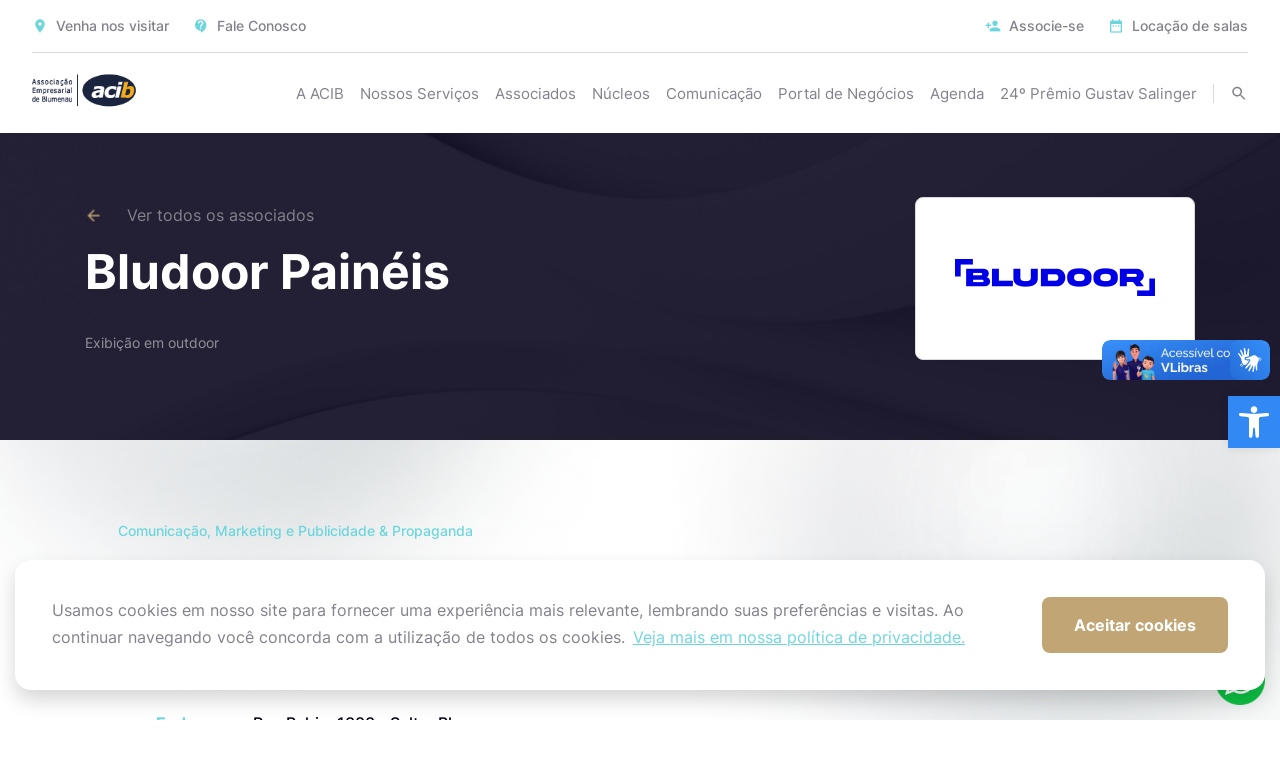

--- FILE ---
content_type: text/css
request_url: https://www.acibblumenau.com.br/wp-content/themes/acib/dist/css/defer.css
body_size: 11646
content:
body.compensate-for-scrollbar{overflow:hidden}.fancybox-active{height:auto}.fancybox-is-hidden{left:-9999px;margin:0;position:absolute!important;top:-9999px;visibility:hidden}.fancybox-container{-webkit-backface-visibility:hidden;height:100%;left:0;outline:0;position:fixed;-webkit-tap-highlight-color:transparent;top:0;touch-action:manipulation;transform:translateZ(0);width:100%;z-index:99992}.fancybox-container *{box-sizing:border-box}.fancybox-bg,.fancybox-inner,.fancybox-outer,.fancybox-stage{bottom:0;left:0;position:absolute;right:0;top:0}.fancybox-outer{-webkit-overflow-scrolling:touch;overflow-y:auto}.fancybox-bg{background:#1e1e1e;opacity:0;transition-duration:inherit;transition-property:opacity;transition-timing-function:cubic-bezier(.47,0,.74,.71)}.fancybox-is-open .fancybox-bg{opacity:.9;transition-timing-function:cubic-bezier(.22,.61,.36,1)}.fancybox-caption,.fancybox-infobar,.fancybox-navigation .fancybox-button,.fancybox-toolbar{direction:ltr;opacity:0;position:absolute;transition:opacity .25s ease,visibility 0s ease .25s;visibility:hidden;z-index:99997}.fancybox-show-caption .fancybox-caption,.fancybox-show-infobar .fancybox-infobar,.fancybox-show-nav .fancybox-navigation .fancybox-button,.fancybox-show-toolbar .fancybox-toolbar{opacity:1;transition:opacity .25s ease 0s,visibility 0s ease 0s;visibility:visible}.fancybox-infobar{color:#ccc;font-size:13px;-webkit-font-smoothing:subpixel-antialiased;height:44px;left:0;line-height:44px;min-width:44px;mix-blend-mode:difference;padding:0 10px;pointer-events:none;top:0;-webkit-touch-callout:none;-webkit-user-select:none;-moz-user-select:none;user-select:none}.fancybox-toolbar{right:0;top:0}.fancybox-stage{direction:ltr;overflow:visible;transform:translateZ(0);z-index:99994}.fancybox-is-open .fancybox-stage{overflow:hidden}.fancybox-slide{-webkit-backface-visibility:hidden;display:none;height:100%;left:0;outline:0;overflow:auto;-webkit-overflow-scrolling:touch;padding:44px;position:absolute;text-align:center;top:0;transition-property:transform,opacity;white-space:normal;width:100%;z-index:99994}.fancybox-slide::before{content:'';display:inline-block;font-size:0;height:100%;vertical-align:middle;width:0}.fancybox-is-sliding .fancybox-slide,.fancybox-slide--current,.fancybox-slide--next,.fancybox-slide--previous{display:block}.fancybox-slide--image{overflow:hidden;padding:44px 0}.fancybox-slide--image::before{display:none}.fancybox-slide--html{padding:6px}.fancybox-content{background:#fff;display:inline-block;margin:0;max-width:100%;overflow:auto;-webkit-overflow-scrolling:touch;padding:44px;position:relative;text-align:left;vertical-align:middle}.fancybox-slide--image .fancybox-content{animation-timing-function:cubic-bezier(.5,0,.14,1);-webkit-backface-visibility:hidden;background:0 0;background-repeat:no-repeat;background-size:100% 100%;left:0;max-width:none;overflow:visible;padding:0;position:absolute;top:0;transform-origin:top left;transition-property:transform,opacity;-webkit-user-select:none;-moz-user-select:none;user-select:none;z-index:99995}.fancybox-can-zoomOut .fancybox-content{cursor:zoom-out}.fancybox-can-zoomIn .fancybox-content{cursor:zoom-in}.fancybox-can-pan .fancybox-content,.fancybox-can-swipe .fancybox-content{cursor:grab}.fancybox-is-grabbing .fancybox-content{cursor:grabbing}.fancybox-container [data-selectable=true]{cursor:text}.fancybox-image,.fancybox-spaceball{background:0 0;border:0;height:100%;left:0;margin:0;max-height:none;max-width:none;padding:0;position:absolute;top:0;-webkit-user-select:none;-moz-user-select:none;user-select:none;width:100%}.fancybox-spaceball{z-index:1}.fancybox-slide--iframe .fancybox-content,.fancybox-slide--map .fancybox-content,.fancybox-slide--pdf .fancybox-content,.fancybox-slide--video .fancybox-content{height:100%;overflow:visible;padding:0;width:100%}.fancybox-slide--video .fancybox-content{background:#000}.fancybox-slide--map .fancybox-content{background:#e5e3df}.fancybox-slide--iframe .fancybox-content{background:#fff}.fancybox-iframe,.fancybox-video{background:0 0;border:0;display:block;height:100%;margin:0;overflow:hidden;padding:0;width:100%}.fancybox-iframe{left:0;position:absolute;top:0}.fancybox-error{background:#fff;cursor:default;max-width:400px;padding:40px;width:100%}.fancybox-error p{color:#444;font-size:16px;line-height:20px;margin:0;padding:0}.fancybox-button{background:rgba(30,30,30,.6);border:0;border-radius:0;box-shadow:none;cursor:pointer;display:inline-block;height:44px;margin:0;padding:10px;position:relative;transition:color .2s;vertical-align:top;visibility:inherit;width:44px}.fancybox-button,.fancybox-button:link,.fancybox-button:visited{color:#ccc}.fancybox-button:hover{color:#fff}.fancybox-button:focus{outline:0}.fancybox-button.fancybox-focus{outline:1px dotted}.fancybox-button[disabled],.fancybox-button[disabled]:hover{color:#888;cursor:default;outline:0}.fancybox-button div{height:100%}.fancybox-button svg{display:block;height:100%;overflow:visible;position:relative;width:100%}.fancybox-button svg path{fill:currentColor;stroke-width:0}.fancybox-button--fsenter svg:nth-child(2),.fancybox-button--play svg:nth-child(2){display:none}.fancybox-button--fsexit svg:nth-child(1),.fancybox-button--pause svg:nth-child(1){display:none}.fancybox-progress{background:#070319;height:2px;left:0;position:absolute;right:0;top:0;transform:scaleX(0);transform-origin:0;transition-property:transform;transition-timing-function:linear;z-index:99998}.fancybox-close-small{background:0 0;border:0;border-radius:0;color:#ccc;cursor:pointer;opacity:.8;padding:8px;position:absolute;right:-12px;top:-44px;z-index:401}.fancybox-close-small:hover{color:#fff;opacity:1}.fancybox-slide--html .fancybox-close-small{color:currentColor;padding:10px;right:0;top:0}.fancybox-slide--image.fancybox-is-scaling .fancybox-content{overflow:hidden}.fancybox-is-scaling .fancybox-close-small,.fancybox-is-zoomable.fancybox-can-pan .fancybox-close-small{display:none}.fancybox-navigation .fancybox-button{background-clip:content-box;height:100px;opacity:0;position:absolute;top:calc(50% - 50px);width:70px}.fancybox-navigation .fancybox-button div{padding:7px}.fancybox-navigation .fancybox-button--arrow_left{left:0;left:env(safe-area-inset-left);padding:31px 26px 31px 6px}.fancybox-navigation .fancybox-button--arrow_right{padding:31px 6px 31px 26px;right:0;right:env(safe-area-inset-right)}.fancybox-caption{background:linear-gradient(to top,rgba(0,0,0,.85) 0,rgba(0,0,0,.3) 50%,rgba(0,0,0,.15) 65%,rgba(0,0,0,.075) 75.5%,rgba(0,0,0,.037) 82.85%,rgba(0,0,0,.019) 88%,rgba(0,0,0,0) 100%);bottom:0;color:#eee;font-size:14px;font-weight:400;left:0;line-height:1.5;padding:75px 44px 25px 44px;pointer-events:none;right:0;text-align:center;z-index:99996}.fancybox-caption--separate{margin-top:-50px}.fancybox-caption__body{max-height:50vh;overflow:auto;pointer-events:all}.fancybox-caption a,.fancybox-caption a:link,.fancybox-caption a:visited{color:#ccc;text-decoration:none}.fancybox-caption a:hover{color:#fff;text-decoration:underline}.fancybox-loading{animation:fancybox-rotate 1s linear infinite;background:0 0;border:4px solid #888;border-bottom-color:#fff;border-radius:50%;height:50px;left:50%;margin:-25px 0 0 -25px;opacity:.7;padding:0;position:absolute;top:50%;width:50px;z-index:99999}@keyframes fancybox-rotate{100%{transform:rotate(360deg)}}.fancybox-animated{transition-timing-function:cubic-bezier(0,0,.25,1)}.fancybox-fx-slide.fancybox-slide--previous{opacity:0;transform:translate3d(-100%,0,0)}.fancybox-fx-slide.fancybox-slide--next{opacity:0;transform:translate3d(100%,0,0)}.fancybox-fx-slide.fancybox-slide--current{opacity:1;transform:translate3d(0,0,0)}.fancybox-fx-fade.fancybox-slide--next,.fancybox-fx-fade.fancybox-slide--previous{opacity:0;transition-timing-function:cubic-bezier(.19,1,.22,1)}.fancybox-fx-fade.fancybox-slide--current{opacity:1}.fancybox-fx-zoom-in-out.fancybox-slide--previous{opacity:0;transform:scale3d(1.5,1.5,1.5)}.fancybox-fx-zoom-in-out.fancybox-slide--next{opacity:0;transform:scale3d(.5,.5,.5)}.fancybox-fx-zoom-in-out.fancybox-slide--current{opacity:1;transform:scale3d(1,1,1)}.fancybox-fx-rotate.fancybox-slide--previous{opacity:0;transform:rotate(-360deg)}.fancybox-fx-rotate.fancybox-slide--next{opacity:0;transform:rotate(360deg)}.fancybox-fx-rotate.fancybox-slide--current{opacity:1;transform:rotate(0)}.fancybox-fx-circular.fancybox-slide--previous{opacity:0;transform:scale3d(0,0,0) translate3d(-100%,0,0)}.fancybox-fx-circular.fancybox-slide--next{opacity:0;transform:scale3d(0,0,0) translate3d(100%,0,0)}.fancybox-fx-circular.fancybox-slide--current{opacity:1;transform:scale3d(1,1,1) translate3d(0,0,0)}.fancybox-fx-tube.fancybox-slide--previous{transform:translate3d(-100%,0,0) scale(.1) skew(-10deg)}.fancybox-fx-tube.fancybox-slide--next{transform:translate3d(100%,0,0) scale(.1) skew(10deg)}.fancybox-fx-tube.fancybox-slide--current{transform:translate3d(0,0,0) scale(1)}@media all and (max-height:576px){.fancybox-slide{padding-left:6px;padding-right:6px}.fancybox-slide--image{padding:6px 0}.fancybox-close-small{right:-6px}.fancybox-slide--image .fancybox-close-small{background:#4e4e4e;color:#f2f4f6;height:36px;opacity:1;padding:6px;right:0;top:0;width:36px}.fancybox-caption{padding-left:12px;padding-right:12px}}.fancybox-share{background:#f4f4f4;border-radius:3px;max-width:90%;padding:30px;text-align:center}.fancybox-share h1{color:#222;font-size:35px;font-weight:700;margin:0 0 20px 0}.fancybox-share p{margin:0;padding:0}.fancybox-share__button{border:0;border-radius:3px;display:inline-block;font-size:14px;font-weight:700;line-height:40px;margin:0 5px 10px 5px;min-width:130px;padding:0 15px;text-decoration:none;transition:all .2s;-webkit-user-select:none;-moz-user-select:none;user-select:none;white-space:nowrap}.fancybox-share__button:link,.fancybox-share__button:visited{color:#fff}.fancybox-share__button:hover{text-decoration:none}.fancybox-share__button--fb{background:#3b5998}.fancybox-share__button--fb:hover{background:#344e86}.fancybox-share__button--pt{background:#bd081d}.fancybox-share__button--pt:hover{background:#aa0719}.fancybox-share__button--tw{background:#1da1f2}.fancybox-share__button--tw:hover{background:#0d95e8}.fancybox-share__button svg{height:25px;margin-right:7px;position:relative;top:-1px;vertical-align:middle;width:25px}.fancybox-share__button svg path{fill:#fff}.fancybox-share__input{background:0 0;border:0;border-bottom:1px solid #d7d7d7;border-radius:0;color:#5d5b5b;font-size:14px;margin:10px 0 0 0;outline:0;padding:10px 15px;width:100%}.fancybox-thumbs{background:#ddd;bottom:0;display:none;margin:0;-webkit-overflow-scrolling:touch;-ms-overflow-style:-ms-autohiding-scrollbar;padding:2px 2px 4px 2px;position:absolute;right:0;-webkit-tap-highlight-color:rgba(0,0,0,0);top:0;width:212px;z-index:99995}.fancybox-thumbs-x{overflow-x:auto;overflow-y:hidden}.fancybox-show-thumbs .fancybox-thumbs{display:block}.fancybox-show-thumbs .fancybox-inner{right:212px}.fancybox-thumbs__list{font-size:0;height:100%;list-style:none;margin:0;overflow-x:hidden;overflow-y:auto;padding:0;position:absolute;position:relative;white-space:nowrap;width:100%}.fancybox-thumbs-x .fancybox-thumbs__list{overflow:hidden}.fancybox-thumbs-y .fancybox-thumbs__list::-webkit-scrollbar{width:7px}.fancybox-thumbs-y .fancybox-thumbs__list::-webkit-scrollbar-track{background:#fff;border-radius:10px;box-shadow:inset 0 0 6px rgba(0,0,0,.3)}.fancybox-thumbs-y .fancybox-thumbs__list::-webkit-scrollbar-thumb{background:#2a2a2a;border-radius:10px}.fancybox-thumbs__list a{-webkit-backface-visibility:hidden;backface-visibility:hidden;background-color:rgba(0,0,0,.1);background-position:center center;background-repeat:no-repeat;background-size:cover;cursor:pointer;float:left;height:75px;margin:2px;max-height:calc(100% - 8px);max-width:calc(50% - 4px);outline:0;overflow:hidden;padding:0;position:relative;-webkit-tap-highlight-color:transparent;width:100px}.fancybox-thumbs__list a::before{border:6px solid #070319;bottom:0;content:'';left:0;opacity:0;position:absolute;right:0;top:0;transition:all .2s cubic-bezier(.25,.46,.45,.94);z-index:99991}.fancybox-thumbs__list a:focus::before{opacity:.5}.fancybox-thumbs__list a.fancybox-thumbs-active::before{opacity:1}@media all and (max-width:576px){.fancybox-thumbs{width:110px}.fancybox-show-thumbs .fancybox-inner{right:110px}.fancybox-thumbs__list a{max-width:calc(100% - 10px)}}.owl-carousel{display:none;width:100%;-webkit-tap-highlight-color:transparent;position:relative;z-index:1}.owl-carousel .owl-stage{position:relative;touch-action:manipulation;-moz-backface-visibility:hidden}.owl-carousel .owl-stage:after{content:".";display:block;clear:both;visibility:hidden;line-height:0;height:0}.owl-carousel .owl-stage-outer{position:relative;overflow:hidden;-webkit-transform:translate3d(0,0,0)}.owl-carousel .owl-item,.owl-carousel .owl-wrapper{-webkit-backface-visibility:hidden;-moz-backface-visibility:hidden;-ms-backface-visibility:hidden;-webkit-transform:translate3d(0,0,0);-moz-transform:translate3d(0,0,0);-ms-transform:translate3d(0,0,0)}.owl-carousel .owl-item{position:relative;min-height:1px;float:left;-webkit-backface-visibility:hidden;-webkit-tap-highlight-color:transparent;-webkit-touch-callout:none}.owl-carousel .owl-item img{display:block;width:100%}.owl-carousel .owl-dots.disabled,.owl-carousel .owl-nav.disabled{display:none}.owl-carousel .owl-dot,.owl-carousel .owl-nav .owl-next,.owl-carousel .owl-nav .owl-prev{cursor:pointer;-webkit-user-select:none;-moz-user-select:none;user-select:none}.owl-carousel .owl-nav button.owl-next,.owl-carousel .owl-nav button.owl-prev,.owl-carousel button.owl-dot{background:0 0;color:inherit;border:none;padding:0!important;font:inherit}.owl-carousel.owl-loaded{display:block}.owl-carousel.owl-loading{opacity:0;display:block}.owl-carousel.owl-hidden{opacity:0}.owl-carousel.owl-refresh .owl-item{visibility:hidden}.owl-carousel.owl-drag .owl-item{touch-action:pan-y;-webkit-user-select:none;-moz-user-select:none;user-select:none;cursor:grab}.owl-carousel.owl-grab{cursor:move;cursor:grab}.owl-carousel.owl-rtl{direction:rtl}.owl-carousel.owl-rtl .owl-item{float:right}.no-js .owl-carousel{display:block}.owl-carousel .animated{animation-duration:1s;animation-fill-mode:both}.owl-carousel .owl-animated-in{z-index:0}.owl-carousel .owl-animated-out{z-index:1}.owl-carousel .fadeOut{animation-name:fadeOut}@keyframes fadeOut{0%{opacity:1}100%{opacity:0}}.owl-height{transition:height .5s ease-in-out}.owl-carousel .owl-item .owl-lazy{opacity:0;transition:opacity .4s ease}.owl-carousel .owl-item .owl-lazy:not([src]),.owl-carousel .owl-item .owl-lazy[src^=""]{max-height:0}.owl-carousel .owl-item img.owl-lazy{transform-style:preserve-3d}.owl-carousel .owl-video-wrapper{position:relative;height:100%;background:#000}.owl-carousel .owl-video-play-icon{position:absolute;height:80px;width:80px;left:50%;top:50%;margin-left:-40px;margin-top:-40px;background:url(owl.video.play.png) no-repeat;cursor:pointer;z-index:1;-webkit-backface-visibility:hidden;transition:transform .1s ease}.owl-carousel .owl-video-play-icon:hover{transform:scale(1.3,1.3)}.owl-carousel .owl-video-playing .owl-video-play-icon,.owl-carousel .owl-video-playing .owl-video-tn{display:none}.owl-carousel .owl-video-tn{opacity:0;height:100%;background-position:center center;background-repeat:no-repeat;background-size:contain;transition:opacity .4s ease}.owl-carousel .owl-video-frame{position:relative;z-index:1;height:100%;width:100%}.owl-theme .owl-dots,.owl-theme .owl-nav{text-align:center;-webkit-tap-highlight-color:transparent}.owl-theme .owl-nav{margin-top:10px}.owl-theme .owl-nav [class*=owl-]{color:#fff;font-size:14px;margin:5px;padding:4px 7px;background:#d6d6d6;display:inline-block;cursor:pointer;border-radius:3px}.owl-theme .owl-nav [class*=owl-]:hover{background:#869791;color:#fff;text-decoration:none}.owl-theme .owl-nav .disabled{opacity:.5;cursor:default}.owl-theme .owl-nav.disabled+.owl-dots{margin-top:10px}.owl-theme .owl-dots .owl-dot{display:inline-block;zoom:1}.owl-theme .owl-dots .owl-dot span{width:10px;height:10px;margin:5px 7px;background:#d6d6d6;display:block;-webkit-backface-visibility:visible;transition:opacity .2s ease;border-radius:30px}.owl-theme .owl-dots .owl-dot.active span,.owl-theme .owl-dots .owl-dot:hover span{background:#869791}/*!
 * FullCalendar v3.9.0
 * Docs & License: https://fullcalendar.io/
 * (c) 2018 Adam Shaw
 */.fc button,.fc table,body .fc{font-size:1em}.fc-bg,.fc-row .fc-bgevent-skeleton,.fc-row .fc-highlight-skeleton{bottom:0}.fc-icon,.fc-unselectable{-webkit-touch-callout:none}.fc{direction:ltr;text-align:left}.fc-rtl{text-align:right}.fc th,.fc-basic-view td.fc-week-number,.fc-icon,.fc-toolbar{text-align:center}.fc-highlight{background:#bce8f1;opacity:.3}.fc-bgevent{background:#8fdf82;opacity:.3}.fc-nonbusiness{background:#d7d7d7}.fc button{box-sizing:border-box;margin:0;height:2.1em;padding:0 .6em;white-space:nowrap;cursor:pointer}.fc button::-moz-focus-inner{margin:0;padding:0}.fc-state-default{border:1px solid;background-color:#f5f5f5;background-image:linear-gradient(to bottom,#fff,#e6e6e6);background-repeat:repeat-x;border-color:#e6e6e6 #e6e6e6 #bfbfbf;border-color:rgba(0,0,0,.1) rgba(0,0,0,.1) rgba(0,0,0,.25);color:#333;text-shadow:0 1px 1px rgba(255,255,255,.75);box-shadow:inset 0 1px 0 rgba(255,255,255,.2),0 1px 2px rgba(0,0,0,.05)}.fc-state-default.fc-corner-left{border-top-left-radius:4px;border-bottom-left-radius:4px}.fc-state-default.fc-corner-right{border-top-right-radius:4px;border-bottom-right-radius:4px}.fc button .fc-icon{position:relative;top:-.05em;margin:0 .2em;vertical-align:middle}.fc-state-active,.fc-state-disabled,.fc-state-down,.fc-state-hover{color:#333;background-color:#e6e6e6}.fc-state-hover{color:#333;text-decoration:none;background-position:0 -15px;transition:background-position .1s linear}.fc-state-active,.fc-state-down{background-color:#ccc;background-image:none;box-shadow:inset 0 2px 4px rgba(0,0,0,.15),0 1px 2px rgba(0,0,0,.05)}.fc-state-disabled{cursor:default;background-image:none;opacity:.65;box-shadow:none}.fc-event.fc-draggable,.fc-event[href],.fc-popover .fc-header .fc-close,a[data-goto]{cursor:pointer}.fc-button-group{display:inline-block}.fc .fc-button-group>*{float:left;margin:0 0 0 -1px}.fc .fc-button-group>:first-child{margin-left:0}.fc-popover{position:absolute;box-shadow:0 2px 6px rgba(0,0,0,.15)}.fc-popover .fc-header{padding:2px 4px}.fc-popover .fc-header .fc-title{margin:0 2px}.fc-ltr .fc-popover .fc-header .fc-title,.fc-rtl .fc-popover .fc-header .fc-close{float:left}.fc-ltr .fc-popover .fc-header .fc-close,.fc-rtl .fc-popover .fc-header .fc-title{float:right}.fc-divider{border-style:solid;border-width:1px}hr.fc-divider{height:0;margin:0;padding:0 0 2px;border-width:1px 0}.fc-bg table,.fc-row .fc-bgevent-skeleton table,.fc-row .fc-highlight-skeleton table{height:100%}.fc-clear{clear:both}.fc-bg,.fc-bgevent-skeleton,.fc-helper-skeleton,.fc-highlight-skeleton{position:absolute;top:0;left:0;right:0}.fc table{width:100%;box-sizing:border-box;table-layout:fixed;border-collapse:collapse;border-spacing:0}.fc td,.fc th{border-style:solid;border-width:1px;padding:0;vertical-align:top}.fc td.fc-today{border-style:double}a[data-goto]:hover{text-decoration:underline}.fc .fc-row{border-style:solid;border-width:0}.fc-row table{border-left:0 hidden transparent;border-right:0 hidden transparent;border-bottom:0 hidden transparent}.fc-row:first-child table{border-top:0 hidden transparent}.fc-row{position:relative}.fc-row .fc-bg{z-index:1}.fc-row .fc-bgevent-skeleton td,.fc-row .fc-highlight-skeleton td{border-color:transparent}.fc-row .fc-bgevent-skeleton{z-index:2}.fc-row .fc-highlight-skeleton{z-index:3}.fc-row .fc-content-skeleton{position:relative;z-index:4;padding-bottom:2px}.fc-row .fc-helper-skeleton{z-index:5}.fc .fc-row .fc-content-skeleton table,.fc .fc-row .fc-content-skeleton td,.fc .fc-row .fc-helper-skeleton td{background:0 0;border-color:transparent}.fc-row .fc-content-skeleton td,.fc-row .fc-helper-skeleton td{border-bottom:0}.fc-row .fc-content-skeleton tbody td,.fc-row .fc-helper-skeleton tbody td{border-top:0}.fc-scroller{-webkit-overflow-scrolling:touch}.fc-icon,.fc-row.fc-rigid,.fc-time-grid-event{overflow:hidden}.fc-scroller>.fc-day-grid,.fc-scroller>.fc-time-grid{position:relative;width:100%}.fc-event{position:relative;display:block;font-size:.85em;line-height:1.3;border-radius:3px;border:1px solid #3a87ad}.fc-event,.fc-event-dot{background-color:#3a87ad}.fc-event,.fc-event:hover{color:#fff;text-decoration:none}.fc-not-allowed,.fc-not-allowed .fc-event{cursor:not-allowed}.fc-event .fc-bg{z-index:1;background:#fff;opacity:.25}.fc-event .fc-content{position:relative;z-index:2}.fc-event .fc-resizer{position:absolute;z-index:4;display:none}.fc-event.fc-allow-mouse-resize .fc-resizer,.fc-event.fc-selected .fc-resizer{display:block}.fc-event.fc-selected .fc-resizer:before{content:"";position:absolute;z-index:9999;top:50%;left:50%;width:40px;height:40px;margin-left:-20px;margin-top:-20px}.fc-event.fc-selected{z-index:9999!important;box-shadow:0 2px 5px rgba(0,0,0,.2)}.fc-event.fc-selected.fc-dragging{box-shadow:0 2px 7px rgba(0,0,0,.3)}.fc-h-event.fc-selected:before{content:"";position:absolute;z-index:3;top:-10px;bottom:-10px;left:0;right:0}.fc-ltr .fc-h-event.fc-not-start,.fc-rtl .fc-h-event.fc-not-end{margin-left:0;border-left-width:0;padding-left:1px;border-top-left-radius:0;border-bottom-left-radius:0}.fc-ltr .fc-h-event.fc-not-end,.fc-rtl .fc-h-event.fc-not-start{margin-right:0;border-right-width:0;padding-right:1px;border-top-right-radius:0;border-bottom-right-radius:0}.fc-ltr .fc-h-event .fc-start-resizer,.fc-rtl .fc-h-event .fc-end-resizer{cursor:w-resize;left:-1px}.fc-ltr .fc-h-event .fc-end-resizer,.fc-rtl .fc-h-event .fc-start-resizer{cursor:e-resize;right:-1px}.fc-h-event.fc-allow-mouse-resize .fc-resizer{width:7px;top:-1px;bottom:-1px}.fc-h-event.fc-selected .fc-resizer{border-radius:4px;border-width:1px;width:6px;height:6px;border-style:solid;border-color:inherit;background:#fff;top:50%;margin-top:-4px}.fc-ltr .fc-h-event.fc-selected .fc-start-resizer,.fc-rtl .fc-h-event.fc-selected .fc-end-resizer{margin-left:-4px}.fc-ltr .fc-h-event.fc-selected .fc-end-resizer,.fc-rtl .fc-h-event.fc-selected .fc-start-resizer{margin-right:-4px}.fc-day-grid-event{margin:1px 2px 0;padding:0 1px}tr:first-child>td>.fc-day-grid-event{margin-top:2px}.fc-day-grid-event.fc-selected:after{content:"";position:absolute;z-index:1;top:-1px;right:-1px;bottom:-1px;left:-1px;background:#000;opacity:.25}.fc-day-grid-event .fc-content{white-space:nowrap;overflow:hidden}.fc-day-grid-event .fc-time{font-weight:700}.fc-ltr .fc-day-grid-event.fc-allow-mouse-resize .fc-start-resizer,.fc-rtl .fc-day-grid-event.fc-allow-mouse-resize .fc-end-resizer{margin-left:-2px}.fc-ltr .fc-day-grid-event.fc-allow-mouse-resize .fc-end-resizer,.fc-rtl .fc-day-grid-event.fc-allow-mouse-resize .fc-start-resizer{margin-right:-2px}a.fc-more{margin:1px 3px;font-size:.85em;cursor:pointer;text-decoration:none}a.fc-more:hover{text-decoration:underline}.fc.fc-bootstrap3 a,.ui-widget .fc-event{text-decoration:none}.fc-limited{display:none}.fc-icon,.fc-toolbar .fc-center{display:inline-block}.fc-day-grid .fc-row{z-index:1}.fc-more-popover{z-index:2;width:220px}.fc-more-popover .fc-event-container{padding:10px}.fc-bootstrap3 .fc-popover .panel-body,.fc-bootstrap4 .fc-popover .card-body{padding:0}.fc-now-indicator{position:absolute;border:0 solid red}.fc-bootstrap3 .fc-today.alert,.fc-bootstrap4 .fc-today.alert{border-radius:0}.fc-unselectable{-webkit-user-select:none;-moz-user-select:none;user-select:none;-webkit-tap-highlight-color:transparent}.fc-unthemed .fc-content,.fc-unthemed .fc-divider,.fc-unthemed .fc-list-heading td,.fc-unthemed .fc-list-view,.fc-unthemed .fc-popover,.fc-unthemed .fc-row,.fc-unthemed tbody,.fc-unthemed td,.fc-unthemed th,.fc-unthemed thead{border-color:#ddd}.fc-unthemed .fc-popover{background-color:#fff;border-width:1px;border-style:solid}.fc-unthemed .fc-divider,.fc-unthemed .fc-list-heading td,.fc-unthemed .fc-popover .fc-header{background:#eee}.fc-unthemed td.fc-today{background:#fcf8e3}.fc-unthemed .fc-disabled-day{background:#d7d7d7;opacity:.3}.fc-icon{height:1em;line-height:1em;font-size:1em;font-family:"Courier New",Courier,monospace;-webkit-user-select:none;-moz-user-select:none;user-select:none}.fc-icon:after{position:relative}.fc-icon-left-single-arrow:after{content:"\2039";font-weight:700;font-size:200%;top:-7%}.fc-icon-right-single-arrow:after{content:"\203A";font-weight:700;font-size:200%;top:-7%}.fc-icon-left-double-arrow:after{content:"\AB";font-size:160%;top:-7%}.fc-icon-right-double-arrow:after{content:"\BB";font-size:160%;top:-7%}.fc-icon-left-triangle:after{content:"\25C4";font-size:125%;top:3%}.fc-icon-right-triangle:after{content:"\25BA";font-size:125%;top:3%}.fc-icon-down-triangle:after{content:"\25BC";font-size:125%;top:2%}.fc-icon-x:after{content:"\D7";font-size:200%;top:6%}.fc-unthemed .fc-popover .fc-header .fc-close{color:#666;font-size:.9em;margin-top:2px}.fc-unthemed .fc-list-item:hover td{background-color:#f5f5f5}.ui-widget .fc-disabled-day{background-image:none}.fc-bootstrap3 .fc-time-grid .fc-slats table,.fc-bootstrap4 .fc-time-grid .fc-slats table,.fc-time-grid .fc-slats .ui-widget-content{background:0 0}.fc-popover>.ui-widget-header+.ui-widget-content{border-top:0}.fc-bootstrap3 hr.fc-divider,.fc-bootstrap4 hr.fc-divider{border-color:inherit}.ui-widget .fc-event{color:#fff;font-weight:400}.ui-widget td.fc-axis{font-weight:400}.fc.fc-bootstrap3 a[data-goto]:hover{text-decoration:underline}.fc.fc-bootstrap4 a{text-decoration:none}.fc.fc-bootstrap4 a[data-goto]:hover{text-decoration:underline}.fc-bootstrap4 a.fc-event:not([href]):not([tabindex]){color:#fff}.fc-bootstrap4 .fc-popover.card{position:absolute}.fc-toolbar.fc-header-toolbar{margin-bottom:1em}.fc-toolbar.fc-footer-toolbar{margin-top:1em}.fc-toolbar .fc-left{float:left}.fc-toolbar .fc-right{float:right}.fc .fc-toolbar>*>*{float:left;margin-left:.75em}.fc .fc-toolbar>*>:first-child{margin-left:0}.fc-toolbar h2{margin:0}.fc-toolbar button{position:relative}.fc-toolbar .fc-state-hover,.fc-toolbar .ui-state-hover{z-index:2}.fc-toolbar .fc-state-down{z-index:3}.fc-toolbar .fc-state-active,.fc-toolbar .ui-state-active{z-index:4}.fc-toolbar button:focus{z-index:5}.fc-view-container *,.fc-view-container :after,.fc-view-container :before{box-sizing:content-box}.fc-view,.fc-view>table{position:relative;z-index:1}.fc-basicDay-view .fc-content-skeleton,.fc-basicWeek-view .fc-content-skeleton{padding-bottom:1em}.fc-basic-view .fc-body .fc-row{min-height:4em}.fc-row.fc-rigid .fc-content-skeleton{position:absolute;top:0;left:0;right:0}.fc-day-top.fc-other-month{opacity:.3}.fc-basic-view .fc-day-number,.fc-basic-view .fc-week-number{padding:2px}.fc-basic-view th.fc-day-number,.fc-basic-view th.fc-week-number{padding:0 2px}.fc-ltr .fc-basic-view .fc-day-top .fc-day-number{float:right}.fc-rtl .fc-basic-view .fc-day-top .fc-day-number{float:left}.fc-ltr .fc-basic-view .fc-day-top .fc-week-number{float:left;border-radius:0 0 3px}.fc-rtl .fc-basic-view .fc-day-top .fc-week-number{float:right;border-radius:0 0 0 3px}.fc-basic-view .fc-day-top .fc-week-number{min-width:1.5em;text-align:center;background-color:#f2f2f2;color:grey}.fc-basic-view td.fc-week-number>*{display:inline-block;min-width:1.25em}.fc-agenda-view .fc-day-grid{position:relative;z-index:2}.fc-agenda-view .fc-day-grid .fc-row{min-height:3em}.fc-agenda-view .fc-day-grid .fc-row .fc-content-skeleton{padding-bottom:1em}.fc .fc-axis{vertical-align:middle;padding:0 4px;white-space:nowrap}.fc-ltr .fc-axis{text-align:right}.fc-rtl .fc-axis{text-align:left}.fc-time-grid,.fc-time-grid-container{position:relative;z-index:1}.fc-time-grid{min-height:100%}.fc-time-grid table{border:0 hidden transparent}.fc-time-grid>.fc-bg{z-index:1}.fc-time-grid .fc-slats,.fc-time-grid>hr{position:relative;z-index:2}.fc-time-grid .fc-content-col{position:relative}.fc-time-grid .fc-content-skeleton{position:absolute;z-index:3;top:0;left:0;right:0}.fc-time-grid .fc-business-container{position:relative;z-index:1}.fc-time-grid .fc-bgevent-container{position:relative;z-index:2}.fc-time-grid .fc-highlight-container{z-index:3;position:relative}.fc-time-grid .fc-event-container{position:relative;z-index:4}.fc-time-grid .fc-now-indicator-line{z-index:5}.fc-time-grid .fc-helper-container{position:relative;z-index:6}.fc-time-grid .fc-slats td{height:1.5em;border-bottom:0}.fc-time-grid .fc-slats .fc-minor td{border-top-style:dotted}.fc-time-grid .fc-highlight{position:absolute;left:0;right:0}.fc-ltr .fc-time-grid .fc-event-container{margin:0 2.5% 0 2px}.fc-rtl .fc-time-grid .fc-event-container{margin:0 2px 0 2.5%}.fc-time-grid .fc-bgevent,.fc-time-grid .fc-event{position:absolute;z-index:1}.fc-time-grid .fc-bgevent{left:0;right:0}.fc-v-event.fc-not-start{border-top-width:0;padding-top:1px;border-top-left-radius:0;border-top-right-radius:0}.fc-v-event.fc-not-end{border-bottom-width:0;padding-bottom:1px;border-bottom-left-radius:0;border-bottom-right-radius:0}.fc-time-grid-event.fc-selected{overflow:visible}.fc-time-grid-event.fc-selected .fc-bg{display:none}.fc-time-grid-event .fc-content{overflow:hidden}.fc-time-grid-event .fc-time,.fc-time-grid-event .fc-title{padding:0 1px}.fc-time-grid-event .fc-time{font-size:.85em;white-space:nowrap}.fc-time-grid-event.fc-short .fc-content{white-space:nowrap}.fc-time-grid-event.fc-short .fc-time,.fc-time-grid-event.fc-short .fc-title{display:inline-block;vertical-align:top}.fc-time-grid-event.fc-short .fc-time span{display:none}.fc-time-grid-event.fc-short .fc-time:before{content:attr(data-start)}.fc-time-grid-event.fc-short .fc-time:after{content:"\A0-\A0"}.fc-time-grid-event.fc-short .fc-title{font-size:.85em;padding:0}.fc-time-grid-event.fc-allow-mouse-resize .fc-resizer{left:0;right:0;bottom:0;height:8px;overflow:hidden;line-height:8px;font-size:11px;font-family:monospace;text-align:center;cursor:s-resize}.fc-time-grid-event.fc-allow-mouse-resize .fc-resizer:after{content:"="}.fc-time-grid-event.fc-selected .fc-resizer{border-radius:5px;border-width:1px;width:8px;height:8px;border-style:solid;border-color:inherit;background:#fff;left:50%;margin-left:-5px;bottom:-5px}.fc-time-grid .fc-now-indicator-line{border-top-width:1px;left:0;right:0}.fc-time-grid .fc-now-indicator-arrow{margin-top:-5px}.fc-ltr .fc-time-grid .fc-now-indicator-arrow{left:0;border-width:5px 0 5px 6px;border-top-color:transparent;border-bottom-color:transparent}.fc-rtl .fc-time-grid .fc-now-indicator-arrow{right:0;border-width:5px 6px 5px 0;border-top-color:transparent;border-bottom-color:transparent}.fc-event-dot{display:inline-block;width:10px;height:10px;border-radius:5px}.fc-rtl .fc-list-view{direction:rtl}.fc-list-view{border-width:1px;border-style:solid}.fc .fc-list-table{table-layout:auto}.fc-list-table td{border-width:1px 0 0;padding:8px 14px}.fc-list-table tr:first-child td{border-top-width:0}.fc-list-heading{border-bottom-width:1px}.fc-list-heading td{font-weight:700}.fc-ltr .fc-list-heading-main{float:left}.fc-ltr .fc-list-heading-alt,.fc-rtl .fc-list-heading-main{float:right}.fc-rtl .fc-list-heading-alt{float:left}.fc-list-item.fc-has-url{cursor:pointer}.fc-list-item-marker,.fc-list-item-time{white-space:nowrap;width:1px}.fc-ltr .fc-list-item-marker{padding-right:0}.fc-rtl .fc-list-item-marker{padding-left:0}.fc-list-item-title a{text-decoration:none;color:inherit}.fc-list-item-title a[href]:hover{text-decoration:underline}.fc-list-empty-wrap2{position:absolute;top:0;left:0;right:0;bottom:0}.fc-list-empty-wrap1{width:100%;height:100%;display:table}.fc-list-empty{display:table-cell;vertical-align:middle;text-align:center}.fc-unthemed .fc-list-empty{background-color:#eee}footer.ts-footer{border-top:1px solid #dad9dd}footer.ts-footer .footer-content{padding-bottom:3.5rem}footer.ts-footer .footer-content .logo{max-height:3.75rem}footer.ts-footer .footer-content .item{padding-top:3.5rem}footer.ts-footer .footer-content .item-contact,footer.ts-footer .footer-content .item-social{margin-left:-1.75rem;margin-right:-1.75rem;margin-top:-1.5rem}footer.ts-footer .footer-content .item-contact .col-auto,footer.ts-footer .footer-content .item-social .col-auto{padding-left:1.75rem;padding-right:1.75rem;margin-top:1.5rem}footer.ts-footer .footer-content .item-contact .col-auto .ts-icon-text,footer.ts-footer .footer-content .item-social .col-auto .ts-icon-text{max-width:420px}footer.ts-footer .footer-img{border-top:1px solid #dad9dd;padding-bottom:1.5rem;padding-top:.5rem}footer.ts-footer .footer-img img{margin-top:1.5rem;max-height:3.75rem}footer.ts-footer.ts-dark{border:none;background-color:#070319}footer.ts-footer.ts-dark .footer-img img{filter:brightness(0) invert(1) grayscale(100%) brightness(1.5)}footer.ts-footer .copy-content{border-top:1px solid #dad9dd;padding-bottom:1.5rem}footer.ts-footer .copy-content p.copyright{font-size:.9rem;font-weight:500;margin:1.5rem 0 0}footer.ts-footer .copy-content p.copyright a{text-decoration:underline!important}footer.ts-footer .copy-content .copy-brand{margin:1.5rem 0 0}footer.ts-footer .copy-content .brand{position:relative;display:inline-block;text-decoration:none!important;color:inherit!important;height:14px;width:88px;text-align:left}footer.ts-footer .copy-content .brand .logo{position:relative;z-index:1;display:inline-block;width:33px;height:14px}footer.ts-footer .copy-content .brand .logo img{height:14px;transition:320ms ease-in-out;transform:translateX(55px)}footer.ts-footer .copy-content .brand .logotipo{position:absolute;right:0;top:0;z-index:0;display:inline-block;visibility:hidden;transition:320ms ease-in-out;transform:translateX(-20%);pointer-events:none;opacity:0}footer.ts-footer .copy-content .brand .logotipo img{height:14px;width:88px}footer.ts-footer .copy-content .brand:hover .logotipo{visibility:visible;transform:translateX(0);opacity:1}footer.ts-footer .copy-content .brand:hover .logo img{transform:translateX(0);opacity:0}.cc-window.cc-banner{z-index:9999999;max-width:1370px;width:calc(100% - 30px);margin:0 auto;bottom:30px;box-shadow:0 10px 20px rgba(0,0,0,.16);border-radius:16px;padding:1.3em;font-size:1em;display:block}@media (min-width:768px){.cc-window.cc-banner{display:flex;padding:2.3em}}.cc-window.cc-banner .cc-message{font-size:1rem;margin-bottom:1.5rem;margin-right:0;color:#83818c;font-family:Inter,sans-serif}@media (min-width:768px){.cc-window.cc-banner .cc-message{margin-right:2.5em;margin-bottom:0}}.cc-window.cc-banner .cc-message a{color:#6dd6dd;opacity:1;text-decoration:underline!important}.cc-window.cc-banner .cc-btn{position:relative;display:inline-block;color:#fff!important;font-size:1rem;font-weight:700;text-decoration:none;background-color:#c1a575!important;font-family:Inter,sans-serif;border:none;border-radius:8px;box-shadow:none;white-space:nowrap;cursor:pointer;padding:1rem 2rem;transition:opacity .3s linear}.cc-window.cc-banner .cc-btn:focus,.cc-window.cc-banner .cc-btn:hover{text-decoration:none;outline:0;opacity:.8}.form .form-group,form .form-group{margin-bottom:1.5rem}.form label,form label{font-size:1.1rem;margin-bottom:.5rem;color:#070319}.form .input,.form input,.form select,.form textarea,form .input,form input,form select,form textarea{width:100%;padding:1rem .8rem;background:#fff;border:1px solid #83818c;border-radius:8px;font-size:1.1rem;color:#83818c;font-weight:600}.form .input::-webkit-input-placeholder,.form input::-webkit-input-placeholder,.form select::-webkit-input-placeholder,.form textarea::-webkit-input-placeholder,form .input::-webkit-input-placeholder,form input::-webkit-input-placeholder,form select::-webkit-input-placeholder,form textarea::-webkit-input-placeholder{color:#83818c}.form .input:-moz-placeholder,.form input:-moz-placeholder,.form select:-moz-placeholder,.form textarea:-moz-placeholder,form .input:-moz-placeholder,form input:-moz-placeholder,form select:-moz-placeholder,form textarea:-moz-placeholder{color:#83818c}.form .input::-moz-placeholder,.form input::-moz-placeholder,.form select::-moz-placeholder,.form textarea::-moz-placeholder,form .input::-moz-placeholder,form input::-moz-placeholder,form select::-moz-placeholder,form textarea::-moz-placeholder{color:#83818c}.form .input:-ms-input-placeholder,.form input:-ms-input-placeholder,.form select:-ms-input-placeholder,.form textarea:-ms-input-placeholder,form .input:-ms-input-placeholder,form input:-ms-input-placeholder,form select:-ms-input-placeholder,form textarea:-ms-input-placeholder{color:#83818c}.form .input[disabled],.form input[disabled],.form select[disabled],.form textarea[disabled],form .input[disabled],form input[disabled],form select[disabled],form textarea[disabled]{cursor:no-drop}.form select,form select{background-image:url(../images/bg/select-bg.png);background-repeat:no-repeat;background-size:22px auto;background-position:calc(100% - .8rem) center;-webkit-appearance:none}.ts-mobile-menu{z-index:99;position:fixed;top:0;left:0;width:100%;height:100%;display:none;opacity:0}.ts-mobile-menu>.row{height:100vh;overflow-y:auto}.ts-mobile-menu .content{background:#fff;padding:24px;width:390px;max-width:calc(100% - 15px)}.ts-mobile-menu .content .menu{margin-top:56px}.ts-mobile-menu .content .menu li .a,.ts-mobile-menu .content .menu li a{display:block;font-size:18px}.ts-mobile-menu .content .menu li+li{padding-top:1rem}.ts-mobile-menu .content .menu li .sub-menu-content{padding-left:1rem}.ts-mobile-menu .content .menu li .sub-menu-content a{margin-top:.5rem}.ts-mobile-menu .content .menu li a.active,.ts-mobile-menu .content .menu li.active>a{font-weight:700;color:#070319}.ts-mobile-menu .content-close{background:rgba(0,0,0,.4);border:none}.open-menu .ts-mobile-menu{display:block;opacity:1;animation:fadein .3s}.overlay,.overlay body{overflow-x:hidden!important;overflow-y:hidden!important}@keyframes fadein{from{opacity:0}to{opacity:1}}.modal{padding:0!important}.modal .modal-dialog{max-width:calc(1080px + 1rem);justify-content:center;padding:2.5rem .5rem}.modal .modal-content{border:0;position:relative;border-radius:16px;padding:2.2rem}.modal .modal-content .modal-body{padding:0}.modal .modal-content .ts-modal-list{border-bottom:1px solid #dad9dd}.modal .modal-content .ts-modal-list+.ts-modal-list{margin-top:.5rem}.modal .modal-content .ts-modal-item{padding:.5rem 0;font-size:1.1rem}a:focus,button:focus{outline:0}a::-moz-focus-inner,button::-moz-focus-inner{border:0}.ts-button{position:relative;display:inline-block;color:#fff!important;font-size:1rem;font-weight:700;text-decoration:none;background-color:#c1a575;border:none;border-radius:8px;box-shadow:none;white-space:nowrap;cursor:pointer;padding:1rem 2rem;transition:transform .3s linear}.ts-button:focus,.ts-button:hover{text-decoration:none;outline:0;transform:scale(1.1)}.ts-button.send{opacity:.5!important;pointer-events:none!important}.alm-btn-wrap{text-align:center}.alm-btn-wrap .ts-button{margin-top:5em;color:#c1a575!important;background:0 0;padding:0}.alm-btn-wrap .ts-button:not(.loading){display:none}.ts-list{margin-top:-2.5rem}.ts-list .item{margin-top:2.5rem}.ts-list-nav button{background:0 0;border:none;padding:0;margin:0}.ts-list-nav button+button{margin-left:2rem}.ts-list-nav button.disabled{opacity:.5}.ts-list-link img{margin-left:1.5rem;height:1.1rem}.ts-list-link.back{margin-bottom:1rem}.ts-list-link.back img{margin-left:0;margin-right:1.5rem;transform:rotate(180deg)}.ts-card-cover .item-out{max-width:280px}.ts-card-cover .item-out.item-out-big{max-width:390px}.ts-card-cover .item-out .item-in{padding-bottom:125%;overflow:hidden}.ts-card-cover .item-out .item-in .bg{background:linear-gradient(180deg,rgba(7,3,25,.2) 0,#070319 100%)}.ts-card-cover .item-out .item-in .text{height:auto;top:auto;bottom:0;padding:2rem;transition:all .3s linear}.ts-card-cover .item-out .item-in .text h3{font-size:1.1rem;margin-bottom:.5rem;color:#c1a575}.ts-card-cover .item-out .item-in:hover .text{transform:translateY(-1rem)}.ts-card-post{max-width:280px;border:1px solid #dad9dd;overflow:hidden}.ts-card-post.item-out-big{max-width:390px}.ts-card-post .img{padding-bottom:75%;overflow:hidden}.ts-card-post .img img{transition:all .3s linear}.ts-card-post:hover .img img{transform:scale(1.1)}.ts-card-post .text{padding:1rem}.ts-card-post .text .label{font-size:.9rem}.ts-card-post .text h3{font-size:1.1rem;line-height:1.2;height:2.6rem;display:-webkit-box;-webkit-line-clamp:2;-webkit-box-orient:vertical;overflow:hidden;text-overflow:ellipsis;margin:.5rem 0}.ts-card-post .link{padding:1rem;border-top:1px solid #dad9dd}.ts-card-post .link span{font-size:.85rem}.ts-icon-filters{margin-top:-2rem}@media (min-width:1200px){.ts-icon-filters .col-xl-auto{flex:0 0 20%;max-width:20%}}.ts-icon-filters .item{cursor:pointer;background:#fff;padding:1rem;transition:all .3s linear}.ts-icon-filters .item .icon{width:3.5rem;height:3.5rem;background:#dad9dd}.ts-icon-filters .item .icon img{-o-object-fit:scale-down;object-fit:scale-down}.ts-icon-filters .item .icon .white{display:none}.ts-icon-filters .item .text{opacity:.5;padding-left:1.5rem;max-width:calc(100% - 3.5rem)}.ts-icon-filters .item .text p{font-size:1.1rem;font-weight:700;color:#070319}.ts-icon-filters .item.active{background:#dad9dd}.ts-icon-filters .item.active .icon{background:#070319}.ts-icon-filters .item.active .icon .color{display:none}.ts-icon-filters .item.active .icon .white{display:block}.ts-icon-filters .item.active .text{opacity:1}.ts-sidebar>.item+.item{margin-top:3rem}.ts-sidebar .list-cats li.active,.ts-sidebar .list-cats span.active{color:#070319}.ts-sidebar .list-cats .ts-title{font-size:1.1rem;padding-bottom:1rem;margin-bottom:1rem;border-bottom:1px solid #dad9dd}.ts-sidebar .list-cats ul{list-style:disc;padding-left:1rem}.ts-sidebar .list-cats ul li{font-weight:500;cursor:pointer}.ts-sidebar .list-cats ul li+li{margin-top:.5rem}.ts-sidebar .list-cats ul li.sub{font-weight:400;margin-top:.5rem;font-size:.95rem}.ts-newsletter .news-content{background:linear-gradient(88.66deg,#070319 -8.91%,rgba(7,3,25,0) 113.15%);padding:3rem 1.5rem}@media (min-width:768px){.ts-newsletter .news-content{padding:3rem}}.ts-newsletter .news-content .ts-title{font-size:1.5rem}.ts-newsletter .news-content .form-news{max-width:550px}.ts-newsletter .news-content .form-content{background:#fff;padding:.5rem}.ts-newsletter .news-content .form-content input{border:none;padding:0 .5rem;color:#070319;font-weight:500;font-size:1rem}.ts-newsletter .news-content .form-content input::-webkit-input-placeholder{color:#070319}.ts-newsletter .news-content .form-content input:-moz-placeholder{color:#070319}.ts-newsletter .news-content .form-content input::-moz-placeholder{color:#070319}.ts-newsletter .news-content .form-content input:-ms-input-placeholder{color:#070319}.ts-members .row-number .ts-title img{height:1.8rem;width:1.8rem;margin-left:.5rem}.ts-members .row-number .quote-img{max-width:280px}.ts-members .row-number .quote-img .bg{background-image:url(../images/bg/quote-bg.png);background-size:100% 100%;height:50%;bottom:0;top:auto}.ts-members .row-number .quote-img img{max-height:280px}.ts-members .quote-text{background:#fff;border:1px solid #dad9dd;padding:0 2rem 2rem}.ts-members .quote-text img{height:3rem;transform:translateY(-50%);margin-bottom:1rem}.ts-members .quote-text .ts-title{font-size:1.1rem;margin-top:1.5rem}@media (min-width:768px){.ts-members .owl-carousel.ts-dots-main .owl-dots{justify-content:flex-start}.ts-members .ts-list-link{position:absolute;right:15px;bottom:0;transform:translateY(calc(100% - 12px));z-index:1}}.ts-carousel-main.owl-carousel{max-width:592px}.ts-carousel-main.owl-carousel .owl-stage-outer{width:200%}.ts-carousel-main.owl-carousel .img{padding-bottom:76.01%}.ts-carousel-main.owl-carousel .owl-nav button{position:absolute;top:calc(50% - 1.5rem - 1rem - 6px)}.ts-carousel-main.owl-carousel .owl-nav button.owl-prev{left:-1.5rem}.ts-carousel-main.owl-carousel .owl-nav button.owl-next{right:-1.5rem}.ts-carousel-main.owl-carousel .owl-item .img img{transition:all .3s linear;opacity:1}.ts-carousel-main.owl-carousel .owl-item:not(.active) .img img{width:90%;height:90%;top:5%;left:5%;opacity:.5}.owl-carousel.ts-dots-main .owl-dots{margin-top:1.5rem;display:flex;justify-content:center}.owl-carousel.ts-dots-main .owl-dots.disabled{display:none}.owl-carousel.ts-dots-main .owl-dots .owl-dot{height:12px;width:12px;border:1px solid #6dd6dd;border-radius:50%;box-sizing:border-box;-moz-box-sizing:border-box;-webkit-box-sizing:border-box;transition:all .3s linear}.owl-carousel.ts-dots-main .owl-dots .owl-dot+.owl-dot{margin-left:12px}.owl-carousel.ts-dots-main .owl-dots .owl-dot.active{border:4px solid #6dd6dd}.owl-carousel .owl-nav button img{height:3rem}.ts-section-bg{background-size:auto;background-position:center}.ts-bg-light{background-image:url(../images/bg/bg-light.png);background-size:auto;background-repeat:no-repeat;background-position:center}.ts-bg-end{background-position:center bottom}.ts-cover{position:absolute;height:100%;width:100%;left:0;top:0;-o-object-fit:cover;object-fit:cover}.ts-icon-text img{height:1.5rem;margin-right:.5rem}.ts-icon-text span{font-weight:500}.ts-icon-social{height:2rem}.ts-block{max-width:385px}.ts-page-header{padding:5rem 0}.ts-video{padding-bottom:50%}.ts-section-form .content-form{padding:2rem 1.5rem}@media (min-width:576px){.ts-section-form .content-form{padding:4rem 3rem}}.ts-gutter-t{margin-top:5rem}.ts-gutter-text{margin-top:2rem}.ts-gutter-t-3{margin-top:3rem}main{position:relative}.ts-subtitle{font-size:.9rem;font-weight:500;color:#c1a575;margin-bottom:1rem;display:block}.ts-subtitle.secondary{color:#6dd6dd}.ts-title{color:#070319;font-size:2rem}.ts-title.big{font-size:3rem}.ts-text{font-size:.9rem}.ts-text.white{color:rgba(255,255,255,.5)}.ts-text.col-text{padding-bottom:calc(.5rem + 4px);position:relative}.ts-text.col-text::before{position:absolute;content:'';height:4px;bottom:0;background:#6dd6dd;width:5rem}.w-500{font-weight:500}.white,.white *{color:#fff}.white a,a.white{color:#fff!important}.c-primary{color:#070319}.c-secondary{color:#6dd6dd}.c-tertiary{color:#c1a575}.radius-sm{border-radius:8px}.radius{border-radius:16px}.format-text h1,.format-text h2{font-size:1.1rem}.format-text li,.format-text p{font-size:.9rem}.format-text-big h1,.format-text-big h2{color:#070319;font-size:2rem}.format-text-big li,.format-text-big p{font-size:1.1rem}.format-text-big.white,.format-text-big.white *,.format-text.white,.format-text.white *{color:rgba(255,255,255,.5)}.format-text h3,.format-text h4,.format-text h5,.format-text h6,.format-text-big h3,.format-text-big h4,.format-text-big h5,.format-text-big h6{font-size:1.1rem}.format-text a,.format-text-big a{text-decoration:underline!important;color:#070319!important}.format-text ol,.format-text ul,.format-text-big ol,.format-text-big ul{margin:0;padding-left:1.1rem}.format-text ul,.format-text-big ul{list-style:disc}.format-text *+*,.format-text-big *+*{margin-top:2em}.format-text li+li,.format-text-big li+li{margin-top:0}.ts-page-home .home-banner .banner-content{min-height:500px;padding:5rem 0}.ts-page-home .home-banner .banner-content .banner-text{margin-bottom:calc(3rem + 12px)}.ts-page-home .home-banner .owl-dots{margin:0;position:absolute;width:100%;bottom:5rem;transform:translateY(-100%)}.ts-page-home .home-block{overflow:hidden}.ts-page-home .home-block .bg1{background-position:center bottom;transform:translateY(-40%)}.ts-page-home .home-block .bg2{background-position:center top;transform:translateY(40%)}.ts-page-home .home-block .content-list .item+.item{margin-top:1.5rem}.ts-page-home .home-banner-main .banner-content{height:700px}@media (min-width:992px){.ts-page-home .home-banner-main .banner-content{height:930px}}.ts-page-home .home-banner-main .banner-content .img-banner,.ts-page-home .home-banner-main .banner-content video{position:absolute;height:100%;width:100%;-o-object-fit:cover;object-fit:cover}.ts-page-home .home-banner-main .banner-text{max-width:592px}.ts-page-home .home-banner-main.owl-carousel .owl-dots{width:1246px;left:50%;transform:translateX(-50%);max-width:100%;padding:0 15px;display:flex;position:absolute;bottom:1.5rem}.ts-page-home .home-banner-main.owl-carousel .owl-dots .owl-dot{width:100%;position:relative}.ts-page-home .home-banner-main.owl-carousel .owl-dots .owl-dot+.owl-dot{margin-left:1.8rem}@media (min-width:768px){.ts-page-home .home-banner-main.owl-carousel .owl-dots .owl-dot::after,.ts-page-home .home-banner-main.owl-carousel .owl-dots .owl-dot::before{content:'';position:absolute;left:0}.ts-page-home .home-banner-main.owl-carousel .owl-dots .owl-dot::before{height:2px;top:calc(50% - 1px);background:rgba(255,255,255,.5);width:calc(100% - 1.8rem - 1.1rem)}.ts-page-home .home-banner-main.owl-carousel .owl-dots .owl-dot::after{height:4px;top:calc(50% - 2px);background:#6dd6dd;width:0}}.ts-page-home .home-banner-main.owl-carousel .owl-dots .owl-dot button{opacity:.5;display:block;width:100%;background:0 0;border:none;padding:0;margin:0;color:#fff;font-weight:700;font-size:1rem;transition:all .3s linear;text-align:center}@media (min-width:768px){.ts-page-home .home-banner-main.owl-carousel .owl-dots .owl-dot button{text-align:right}}.ts-page-home .home-banner-main.owl-carousel .owl-dots .owl-dot.active::after{transition:all 6s linear;width:calc(100% - 1.8rem - 1.1rem)}.ts-page-home .home-banner-main.owl-carousel .owl-dots .owl-dot.active button{opacity:1}.ts-featured .content-list .item{border:1px solid #c1a575;padding:1.5rem}.ts-featured .content-list .item img{height:3rem;margin-right:1.5rem}.ts-featured .content-list .item span{max-width:calc(100% - 4.5rem)}.ts-card-service{max-width:280px}.ts-card-service .img{padding-bottom:56.07%;overflow:hidden;margin-bottom:1rem}.ts-card-service .img img{transition:all .3s linear}.ts-card-service:hover .img img{transform:scale(1.1)}.ts-card-service h3{font-size:1.1rem;margin-bottom:.5rem}.ts-service-btn .item+.item{margin-top:1.5rem}@media (min-width:1200px){.ts-single-header{min-height:315px}}.ts-single-text{max-width:490px}@media (min-width:1200px){.ts-single-slide{margin-top:-15rem}}.ts-single-slide .item{max-width:592px}.ts-single-slide .img{padding-bottom:100%}.ts-single-footer{border-bottom:1px solid #dad9dd}.ts-single-footer .item{padding-bottom:1rem}.ts-icon-share{height:1.5rem}.ts-single-info h3{font-size:1.1rem;margin-bottom:1.5rem}.ts-single-info .list .item+.item{margin-top:1rem}.ts-main-single .format-text-big h1,.ts-main-single .format-text-big h2{font-size:1.5rem}.ts-main-single .format-text-big li,.ts-main-single .format-text-big p{color:#070319}.ts-main-single .content-image{margin-top:-5rem}@media (min-width:1200px){.ts-main-single .content-image{margin-top:-235px}}.ts-main-single .content-image img{max-height:450px}.ts-main-single .format-gallery .img-main{width:auto;height:28rem;-o-object-fit:cover;object-fit:cover}.ts-main-single .format-gallery .owl-nav button{position:absolute;top:calc(14rem - 1.5rem)}.ts-main-single .format-gallery .owl-nav button.owl-prev{left:.5rem}.ts-main-single .format-gallery .owl-nav button.owl-next{right:.5rem}.ts-main-single .format-gallery .owl-nav button img{height:3rem}.ts-main-single .format-gallery .owl-nav button.disabled{opacity:.5}.ts-main-single .format-gallery .owl-dots{display:flex;flex-wrap:wrap;margin:0 -.5rem}.ts-main-single .format-gallery .owl-dots .owl-dot{padding:0 .5rem;width:20%;overflow:hidden;position:relative;margin-top:1rem}.ts-main-single .format-gallery .owl-dots img{width:calc(100% - 1rem);left:.5rem}.ts-main-single .format-gallery .owl-dots button{margin:0;padding:0;border:none;background:0 0;position:relative;padding-bottom:50%;width:100%}.single-gallery .format-gallery{margin-top:0}.ts-companies-featured{margin-top:-2rem}.ts-companies-featured .item{max-width:384px}.ts-companies-featured .item .img{padding-bottom:76.04%}.ts-card-company{max-width:280px;border:1px solid #dad9dd;overflow:hidden;padding:1.5rem}.ts-card-company .img{padding-bottom:55.6%;overflow:hidden}.ts-card-company .img img{transition:all .3s linear}.ts-card-company.card-company-small .img{width:100px;height:100px;padding-bottom:0}.ts-card-company:hover .img img{transform:scale(1.1)}.ts-card-company .text{margin-top:1.5rem}.ts-card-company .text h3{font-size:1.1rem;margin-bottom:.5rem}.ts-card-company .list div+div{margin-top:1rem}.ts-card-company .span{height:1.5em;display:-webkit-box;-webkit-line-clamp:1;-webkit-box-orient:vertical;overflow:hidden;text-overflow:ellipsis;width:100%}.ts-members-content .ts-icon-filters{margin-top:-.5rem}.ts-members-content .ts-icon-filters .item{margin-top:.5rem}.ts-members-content .ts-icon-filters .item .icon{width:1.5rem;height:1.5rem;background:0 0!important}.ts-members-content .ts-icon-filters .item .text{padding-left:1rem;max-width:calc(100% - 1.5rem)}.ts-card-member{max-width:280px}.ts-card-member .img{padding-bottom:57.39%;border:1px solid #dad9dd}.ts-card-member .img img{-o-object-fit:scale-down;object-fit:scale-down;width:calc(100% - 3rem);height:calc(100% - 3rem);margin:1.5rem}.ts-card-member .label{margin:1rem 0 .5rem}.ts-card-member h3{font-size:1.1rem}.ts-member-header .ts-card-member{width:280px;max-width:100%}.ts-member-header .ts-card-member .img{background:#fff}.ts-member-info .quote{max-width:280px}.ts-member-info .quote .img{border:1px solid #dad9dd}.ts-member-info .quote .detail{position:absolute;bottom:0;left:1.5rem;transform:translateY(50%)}.ts-member-info .quote h3{margin-top:1.5rem}.ts-card-group{border:none}.ts-card-group .custom-img{position:absolute;width:100%;height:176px;-o-object-fit:scale-down;object-fit:scale-down}.ts-card-group .text{padding:0;border:1px solid #dad9dd;padding-top:46px;margin-top:130px}.ts-card-group .text h3{padding:1rem;height:auto;display:block}.ts-group-single .ts-events.ts-bg-light{background:0 0}.ts-link-col .ts-list-link,.ts-page-list-main .ts-list-link{margin-top:0}.ts-card-podcast{border:0}.ts-card-podcast iframe{height:236px;width:100%}.ts-card-video .video{padding-bottom:56.25%}.ts-contact-items{margin-top:-2rem}.ts-contact-items .col-item .item{height:calc(100% - 2rem);margin-top:2rem;border:1px solid #dad9dd;padding:1.5rem}.ts-contact-items .col-item .item .icon{max-height:100px}.ts-contact-items .col-item .item h3{font-size:1.1rem;margin:2rem 0 .5rem}.ts-page-local .ts-carousel-main.owl-carousel .owl-stage-outer{width:100%}.ts-local-list .item+.item{margin-top:1rem}.page-template-about .ts-page-header,.page-template-about-history .ts-page-header,.page-template-about-teams .ts-page-header{text-align:center}.ts-about-slide .content-post{display:none}.ts-about-slide .content-post.active{display:block;animation:fadeIn .3s}.ts-about-slide .content-post .label{padding:1rem;border:1px solid;margin-bottom:2rem}.ts-about-slide .content-post .label::before{content:'';width:500px;border:1px solid;position:absolute;left:0;transform:translateX(-100%);top:calc(50% - .5px)}.ts-about-slide .slide-text{overflow:hidden}.ts-about-bg{background-image:url(../images/bg/about-bg.jpg);background-repeat:no-repeat}.ts-page-about .content-image{margin-top:-2.5rem}.ts-about-slide .owl-nav{text-align:center;margin-top:3rem}.ts-about-slide .owl-nav button+button{margin-left:2rem}.ts-about-slide .owl-nav button img{height:3rem}.ts-about-slide .owl-nav button.disabled{opacity:.5}.ts-search{padding-top:1rem}.ts-search .col-item{padding-top:1rem}.ts-search input{width:619px;max-width:100%;background-image:url(../images/search.png);background-repeat:no-repeat;background-size:1.1rem auto;background-position:calc(100% - .8rem) center}.ts-event-content .ts-filters .ts-title{font-size:1.2rem;margin-bottom:.5rem}.ts-event-content .ts-filters input,.ts-event-content .ts-filters select{width:250px;max-width:100%}.ts-bg-gray{background-color:#dad9dd26}.ts-calendar .fc-toolbar.fc-header-toolbar{background:#fff;padding:10px 10px 5px;margin-left:10px;margin-right:10px}.ts-calendar .fc-toolbar.fc-header-toolbar button{background:0 0;border:none;box-shadow:none;color:#83818c}.ts-calendar .fc-toolbar.fc-header-toolbar h2{font-weight:300;font-size:1.5em}@media (min-width:640px){.ts-calendar .fc-toolbar.fc-header-toolbar h2{font-size:1.8em}}.ts-calendar .fc-day-header{font-weight:300;font-size:10px}@media (min-width:640px){.ts-calendar .fc-day-header{font-size:14px}}.ts-calendar .fc-basic-view .fc-body .fc-row{min-height:3.5em}@media (min-width:640px){.ts-calendar .fc-basic-view .fc-body .fc-row{min-height:5em}}.ts-calendar .fc-view table{border-collapse:separate;border-spacing:5px 2.5px}.ts-calendar .fc-view table td,.ts-calendar .fc-view table th{border:1px solid transparent}.ts-calendar .fc-view .fc-widget-content.fc-day{background:#fff;cursor:pointer;border:3px solid transparent}.ts-calendar .fc-view .fc-widget-content.fc-day.fc-other-month{background:0 0;opacity:.5}.ts-calendar .fc-view .fc-widget-content.fc-day.clicado{border:3px solid #c1a575}.ts-calendar .fc-view .fc-widget-content.fc-day.event-color{background-color:rgba(193,165,117,.5)}.ts-calendar .fc-view .fc-content-skeleton{padding:0}.ts-calendar .fc-view .fc-content-skeleton tbody{display:none}.ts-calendar .fc-view .fc-content-skeleton .fc-day-number{cursor:pointer;width:100%;text-align:center;display:block;font-weight:400;padding:0;padding-top:.8em;font-size:1em}@media (min-width:640px){.ts-calendar .fc-view .fc-content-skeleton .fc-day-number{padding-top:1.2em;font-size:1.3em}}.ts-calendar .fc-view .fc-today{background:#83818c;border:0}.fc-scroller{height:auto!important;overflow:hidden!important;max-width:100%}.no-critical{opacity:1}

--- FILE ---
content_type: application/javascript
request_url: https://www.acibblumenau.com.br/wp-content/themes/acib/dist/js/bundle.js
body_size: 84831
content:
!function(n){var i={};function o(t){var e;return(i[t]||(e=i[t]={i:t,l:!1,exports:{}},n[t].call(e.exports,e,e.exports,o),e.l=!0,e)).exports}o.m=n,o.c=i,o.d=function(t,e,n){o.o(t,e)||Object.defineProperty(t,e,{enumerable:!0,get:n})},o.r=function(t){"undefined"!=typeof Symbol&&Symbol.toStringTag&&Object.defineProperty(t,Symbol.toStringTag,{value:"Module"}),Object.defineProperty(t,"__esModule",{value:!0})},o.t=function(e,t){if(1&t&&(e=o(e)),8&t)return e;if(4&t&&"object"==typeof e&&e&&e.__esModule)return e;var n=Object.create(null);if(o.r(n),Object.defineProperty(n,"default",{enumerable:!0,value:e}),2&t&&"string"!=typeof e)for(var i in e)o.d(n,i,function(t){return e[t]}.bind(null,i));return n},o.n=function(t){var e=t&&t.__esModule?function(){return t.default}:function(){return t};return o.d(e,"a",e),e},o.o=function(t,e){return Object.prototype.hasOwnProperty.call(t,e)},o.p="",o(o.s=2)}([function(t,on,e){!function(tn){var en;function nn(t){return(nn="function"==typeof Symbol&&"symbol"==typeof Symbol.iterator?function(t){return typeof t}:function(t){return t&&"function"==typeof Symbol&&t.constructor===Symbol&&t!==Symbol.prototype?"symbol":typeof t})(t)}!function(t,e){"use strict";"object"===nn(tn)&&"object"===nn(tn.exports)?tn.exports=t.document?e(t,!0):function(t){if(t.document)return e(t);throw new Error("jQuery requires a window with a document")}:e(t)}("undefined"!=typeof window?window:this,function(x,O){"use strict";function y(t){return"function"==typeof t&&"number"!=typeof t.nodeType&&"function"!=typeof t.item}function g(t){return null!=t&&t===t.window}var e=[],M=Object.getPrototypeOf,a=e.slice,F=e.flat?function(t){return e.flat.call(t)}:function(t){return e.concat.apply([],t)},H=e.push,R=e.indexOf,q={},z=q.toString,B=q.hasOwnProperty,W=B.toString,X=W.call(Object),m={},C=x.document,V={type:!0,src:!0,nonce:!0,noModule:!0};function U(t,e,n){var i,o,s=(n=n||C).createElement("script");if(s.text=t,e)for(i in V)(o=e[i]||e.getAttribute&&e.getAttribute(i))&&s.setAttribute(i,o);n.head.appendChild(s).parentNode.removeChild(s)}function p(t){return null==t?t+"":"object"===nn(t)||"function"==typeof t?q[z.call(t)]||"object":nn(t)}var T=function t(e,n){return new t.fn.init(e,n)};function Y(t){var e=!!t&&"length"in t&&t.length,n=p(t);return!y(t)&&!g(t)&&("array"===n||0===e||"number"==typeof e&&0<e&&e-1 in t)}T.fn=T.prototype={jquery:"3.6.1",constructor:T,length:0,toArray:function(){return a.call(this)},get:function(t){return null==t?a.call(this):t<0?this[t+this.length]:this[t]},pushStack:function(t){t=T.merge(this.constructor(),t);return t.prevObject=this,t},each:function(t){return T.each(this,t)},map:function(n){return this.pushStack(T.map(this,function(t,e){return n.call(t,e,t)}))},slice:function(){return this.pushStack(a.apply(this,arguments))},first:function(){return this.eq(0)},last:function(){return this.eq(-1)},even:function(){return this.pushStack(T.grep(this,function(t,e){return(e+1)%2}))},odd:function(){return this.pushStack(T.grep(this,function(t,e){return e%2}))},eq:function(t){var e=this.length,t=+t+(t<0?e:0);return this.pushStack(0<=t&&t<e?[this[t]]:[])},end:function(){return this.prevObject||this.constructor()},push:H,sort:e.sort,splice:e.splice},T.extend=T.fn.extend=function(){var t,e,n,i,o,s=arguments[0]||{},r=1,a=arguments.length,l=!1;for("boolean"==typeof s&&(l=s,s=arguments[r]||{},r++),"object"===nn(s)||y(s)||(s={}),r===a&&(s=this,r--);r<a;r++)if(null!=(t=arguments[r]))for(e in t)n=t[e],"__proto__"!==e&&s!==n&&(l&&n&&(T.isPlainObject(n)||(i=Array.isArray(n)))?(o=s[e],o=i&&!Array.isArray(o)?[]:i||T.isPlainObject(o)?o:{},i=!1,s[e]=T.extend(l,o,n)):void 0!==n&&(s[e]=n));return s},T.extend({expando:"jQuery"+("3.6.1"+Math.random()).replace(/\D/g,""),isReady:!0,error:function(t){throw new Error(t)},noop:function(){},isPlainObject:function(t){return!(!t||"[object Object]"!==z.call(t)||(t=M(t))&&("function"!=typeof(t=B.call(t,"constructor")&&t.constructor)||W.call(t)!==X))},isEmptyObject:function(t){for(var e in t)return!1;return!0},globalEval:function(t,e,n){U(t,{nonce:e&&e.nonce},n)},each:function(t,e){var n,i=0;if(Y(t))for(n=t.length;i<n&&!1!==e.call(t[i],i,t[i]);i++);else for(i in t)if(!1===e.call(t[i],i,t[i]))break;return t},makeArray:function(t,e){e=e||[];return null!=t&&(Y(Object(t))?T.merge(e,"string"==typeof t?[t]:t):H.call(e,t)),e},inArray:function(t,e,n){return null==e?-1:R.call(e,t,n)},merge:function(t,e){for(var n=+e.length,i=0,o=t.length;i<n;i++)t[o++]=e[i];return t.length=o,t},grep:function(t,e,n){for(var i=[],o=0,s=t.length,r=!n;o<s;o++)!e(t[o],o)!=r&&i.push(t[o]);return i},map:function(t,e,n){var i,o,s=0,r=[];if(Y(t))for(i=t.length;s<i;s++)null!=(o=e(t[s],s,n))&&r.push(o);else for(s in t)null!=(o=e(t[s],s,n))&&r.push(o);return F(r)},guid:1,support:m}),"function"==typeof Symbol&&(T.fn[Symbol.iterator]=e[Symbol.iterator]),T.each("Boolean Number String Function Array Date RegExp Object Error Symbol".split(" "),function(t,e){q["[object "+e+"]"]=e.toLowerCase()});function i(t,e,n){for(var i=[],o=void 0!==n;(t=t[e])&&9!==t.nodeType;)if(1===t.nodeType){if(o&&T(t).is(n))break;i.push(t)}return i}function Q(t,e){for(var n=[];t;t=t.nextSibling)1===t.nodeType&&t!==e&&n.push(t);return n}var t=function(n){function h(t,e){return t="0x"+t.slice(1)-65536,e||(t<0?String.fromCharCode(65536+t):String.fromCharCode(t>>10|55296,1023&t|56320))}function O(t,e){return e?"\0"===t?"�":t.slice(0,-1)+"\\"+t.charCodeAt(t.length-1).toString(16)+" ":"\\"+t}function M(){x()}var t,d,w,s,F,f,H,R,_,l,c,x,C,i,T,p,o,r,g,E="sizzle"+ +new Date,u=n.document,S=0,q=0,z=N(),B=N(),W=N(),m=N(),X=function(t,e){return t===e&&(c=!0),0},V={}.hasOwnProperty,e=[],U=e.pop,Y=e.push,k=e.push,Q=e.slice,y=function(t,e){for(var n=0,i=t.length;n<i;n++)if(t[n]===e)return n;return-1},K="checked|selected|async|autofocus|autoplay|controls|defer|disabled|hidden|ismap|loop|multiple|open|readonly|required|scoped",a="[\\x20\\t\\r\\n\\f]",v="(?:\\\\[\\da-fA-F]{1,6}"+a+"?|\\\\[^\\r\\n\\f]|[\\w-]|[^\0-\\x7f])+",Z="\\["+a+"*("+v+")(?:"+a+"*([*^$|!~]?=)"+a+"*(?:'((?:\\\\.|[^\\\\'])*)'|\"((?:\\\\.|[^\\\\\"])*)\"|("+v+"))|)"+a+"*\\]",G=":("+v+")(?:\\((('((?:\\\\.|[^\\\\'])*)'|\"((?:\\\\.|[^\\\\\"])*)\")|((?:\\\\.|[^\\\\()[\\]]|"+Z+")*)|.*)\\)|)",J=new RegExp(a+"+","g"),b=new RegExp("^"+a+"+|((?:^|[^\\\\])(?:\\\\.)*)"+a+"+$","g"),tt=new RegExp("^"+a+"*,"+a+"*"),et=new RegExp("^"+a+"*([>+~]|"+a+")"+a+"*"),nt=new RegExp(a+"|>"),it=new RegExp(G),ot=new RegExp("^"+v+"$"),$={ID:new RegExp("^#("+v+")"),CLASS:new RegExp("^\\.("+v+")"),TAG:new RegExp("^("+v+"|[*])"),ATTR:new RegExp("^"+Z),PSEUDO:new RegExp("^"+G),CHILD:new RegExp("^:(only|first|last|nth|nth-last)-(child|of-type)(?:\\("+a+"*(even|odd|(([+-]|)(\\d*)n|)"+a+"*(?:([+-]|)"+a+"*(\\d+)|))"+a+"*\\)|)","i"),bool:new RegExp("^(?:"+K+")$","i"),needsContext:new RegExp("^"+a+"*[>+~]|:(even|odd|eq|gt|lt|nth|first|last)(?:\\("+a+"*((?:-\\d)?\\d*)"+a+"*\\)|)(?=[^-]|$)","i")},st=/HTML$/i,rt=/^(?:input|select|textarea|button)$/i,at=/^h\d$/i,D=/^[^{]+\{\s*\[native \w/,lt=/^(?:#([\w-]+)|(\w+)|\.([\w-]+))$/,ct=/[+~]/,A=new RegExp("\\\\[\\da-fA-F]{1,6}"+a+"?|\\\\([^\\r\\n\\f])","g"),ut=/([\0-\x1f\x7f]|^-?\d)|^-$|[^\0-\x1f\x7f-\uFFFF\w-]/g,ht=yt(function(t){return!0===t.disabled&&"fieldset"===t.nodeName.toLowerCase()},{dir:"parentNode",next:"legend"});try{k.apply(e=Q.call(u.childNodes),u.childNodes),e[u.childNodes.length].nodeType}catch(n){k={apply:e.length?function(t,e){Y.apply(t,Q.call(e))}:function(t,e){for(var n=t.length,i=0;t[n++]=e[i++];);t.length=n-1}}}function P(t,e,n,i){var o,s,r,a,l,c,u=e&&e.ownerDocument,h=e?e.nodeType:9;if(n=n||[],"string"!=typeof t||!t||1!==h&&9!==h&&11!==h)return n;if(!i&&(x(e),e=e||C,T)){if(11!==h&&(a=lt.exec(t)))if(o=a[1]){if(9===h){if(!(c=e.getElementById(o)))return n;if(c.id===o)return n.push(c),n}else if(u&&(c=u.getElementById(o))&&g(e,c)&&c.id===o)return n.push(c),n}else{if(a[2])return k.apply(n,e.getElementsByTagName(t)),n;if((o=a[3])&&d.getElementsByClassName&&e.getElementsByClassName)return k.apply(n,e.getElementsByClassName(o)),n}if(d.qsa&&!m[t+" "]&&(!p||!p.test(t))&&(1!==h||"object"!==e.nodeName.toLowerCase())){if(c=t,u=e,1===h&&(nt.test(t)||et.test(t))){for((u=ct.test(t)&&gt(e.parentNode)||e)===e&&d.scope||((r=e.getAttribute("id"))?r=r.replace(ut,O):e.setAttribute("id",r=E)),s=(l=f(t)).length;s--;)l[s]=(r?"#"+r:":scope")+" "+vt(l[s]);c=l.join(",")}try{return k.apply(n,u.querySelectorAll(c)),n}catch(e){m(t,!0)}finally{r===E&&e.removeAttribute("id")}}}return R(t.replace(b,"$1"),e,n,i)}function N(){var i=[];return function t(e,n){return i.push(e+" ")>w.cacheLength&&delete t[i.shift()],t[e+" "]=n}}function L(t){return t[E]=!0,t}function I(t){var e=C.createElement("fieldset");try{return!!t(e)}catch(t){return!1}finally{e.parentNode&&e.parentNode.removeChild(e)}}function dt(t,e){for(var n=t.split("|"),i=n.length;i--;)w.attrHandle[n[i]]=e}function ft(t,e){var n=e&&t,i=n&&1===t.nodeType&&1===e.nodeType&&t.sourceIndex-e.sourceIndex;if(i)return i;if(n)for(;n=n.nextSibling;)if(n===e)return-1;return t?1:-1}function pt(e){return function(t){return"form"in t?t.parentNode&&!1===t.disabled?"label"in t?"label"in t.parentNode?t.parentNode.disabled===e:t.disabled===e:t.isDisabled===e||t.isDisabled!==!e&&ht(t)===e:t.disabled===e:"label"in t&&t.disabled===e}}function j(r){return L(function(s){return s=+s,L(function(t,e){for(var n,i=r([],t.length,s),o=i.length;o--;)t[n=i[o]]&&(t[n]=!(e[n]=t[n]))})})}function gt(t){return t&&void 0!==t.getElementsByTagName&&t}for(t in d=P.support={},F=P.isXML=function(t){var e=t&&t.namespaceURI,t=t&&(t.ownerDocument||t).documentElement;return!st.test(e||t&&t.nodeName||"HTML")},x=P.setDocument=function(t){var t=t?t.ownerDocument||t:u;return t!=C&&9===t.nodeType&&t.documentElement&&(i=(C=t).documentElement,T=!F(C),u!=C&&(t=C.defaultView)&&t.top!==t&&(t.addEventListener?t.addEventListener("unload",M,!1):t.attachEvent&&t.attachEvent("onunload",M)),d.scope=I(function(t){return i.appendChild(t).appendChild(C.createElement("div")),void 0!==t.querySelectorAll&&!t.querySelectorAll(":scope fieldset div").length}),d.attributes=I(function(t){return t.className="i",!t.getAttribute("className")}),d.getElementsByTagName=I(function(t){return t.appendChild(C.createComment("")),!t.getElementsByTagName("*").length}),d.getElementsByClassName=D.test(C.getElementsByClassName),d.getById=I(function(t){return i.appendChild(t).id=E,!C.getElementsByName||!C.getElementsByName(E).length}),d.getById?(w.filter.ID=function(t){var e=t.replace(A,h);return function(t){return t.getAttribute("id")===e}},w.find.ID=function(t,e){if(void 0!==e.getElementById&&T)return(e=e.getElementById(t))?[e]:[]}):(w.filter.ID=function(t){var e=t.replace(A,h);return function(t){t=void 0!==t.getAttributeNode&&t.getAttributeNode("id");return t&&t.value===e}},w.find.ID=function(t,e){if(void 0!==e.getElementById&&T){var n,i,o,s=e.getElementById(t);if(s){if((n=s.getAttributeNode("id"))&&n.value===t)return[s];for(o=e.getElementsByName(t),i=0;s=o[i++];)if((n=s.getAttributeNode("id"))&&n.value===t)return[s]}return[]}}),w.find.TAG=d.getElementsByTagName?function(t,e){return void 0!==e.getElementsByTagName?e.getElementsByTagName(t):d.qsa?e.querySelectorAll(t):void 0}:function(t,e){var n,i=[],o=0,s=e.getElementsByTagName(t);if("*"!==t)return s;for(;n=s[o++];)1===n.nodeType&&i.push(n);return i},w.find.CLASS=d.getElementsByClassName&&function(t,e){if(void 0!==e.getElementsByClassName&&T)return e.getElementsByClassName(t)},o=[],p=[],(d.qsa=D.test(C.querySelectorAll))&&(I(function(t){var e;i.appendChild(t).innerHTML="<a id='"+E+"'></a><select id='"+E+"-\r\\' msallowcapture=''><option selected=''></option></select>",t.querySelectorAll("[msallowcapture^='']").length&&p.push("[*^$]="+a+"*(?:''|\"\")"),t.querySelectorAll("[selected]").length||p.push("\\["+a+"*(?:value|"+K+")"),t.querySelectorAll("[id~="+E+"-]").length||p.push("~="),(e=C.createElement("input")).setAttribute("name",""),t.appendChild(e),t.querySelectorAll("[name='']").length||p.push("\\["+a+"*name"+a+"*="+a+"*(?:''|\"\")"),t.querySelectorAll(":checked").length||p.push(":checked"),t.querySelectorAll("a#"+E+"+*").length||p.push(".#.+[+~]"),t.querySelectorAll("\\\f"),p.push("[\\r\\n\\f]")}),I(function(t){t.innerHTML="<a href='' disabled='disabled'></a><select disabled='disabled'><option/></select>";var e=C.createElement("input");e.setAttribute("type","hidden"),t.appendChild(e).setAttribute("name","D"),t.querySelectorAll("[name=d]").length&&p.push("name"+a+"*[*^$|!~]?="),2!==t.querySelectorAll(":enabled").length&&p.push(":enabled",":disabled"),i.appendChild(t).disabled=!0,2!==t.querySelectorAll(":disabled").length&&p.push(":enabled",":disabled"),t.querySelectorAll("*,:x"),p.push(",.*:")})),(d.matchesSelector=D.test(r=i.matches||i.webkitMatchesSelector||i.mozMatchesSelector||i.oMatchesSelector||i.msMatchesSelector))&&I(function(t){d.disconnectedMatch=r.call(t,"*"),r.call(t,"[s!='']:x"),o.push("!=",G)}),p=p.length&&new RegExp(p.join("|")),o=o.length&&new RegExp(o.join("|")),t=D.test(i.compareDocumentPosition),g=t||D.test(i.contains)?function(t,e){var n=9===t.nodeType?t.documentElement:t,e=e&&e.parentNode;return t===e||!(!e||1!==e.nodeType||!(n.contains?n.contains(e):t.compareDocumentPosition&&16&t.compareDocumentPosition(e)))}:function(t,e){if(e)for(;e=e.parentNode;)if(e===t)return!0;return!1},X=t?function(t,e){var n;return t===e?(c=!0,0):!t.compareDocumentPosition-!e.compareDocumentPosition||(1&(n=(t.ownerDocument||t)==(e.ownerDocument||e)?t.compareDocumentPosition(e):1)||!d.sortDetached&&e.compareDocumentPosition(t)===n?t==C||t.ownerDocument==u&&g(u,t)?-1:e==C||e.ownerDocument==u&&g(u,e)?1:l?y(l,t)-y(l,e):0:4&n?-1:1)}:function(t,e){if(t===e)return c=!0,0;var n,i=0,o=t.parentNode,s=e.parentNode,r=[t],a=[e];if(!o||!s)return t==C?-1:e==C?1:o?-1:s?1:l?y(l,t)-y(l,e):0;if(o===s)return ft(t,e);for(n=t;n=n.parentNode;)r.unshift(n);for(n=e;n=n.parentNode;)a.unshift(n);for(;r[i]===a[i];)i++;return i?ft(r[i],a[i]):r[i]==u?-1:a[i]==u?1:0}),C},P.matches=function(t,e){return P(t,null,null,e)},P.matchesSelector=function(t,e){if(x(t),d.matchesSelector&&T&&!m[e+" "]&&(!o||!o.test(e))&&(!p||!p.test(e)))try{var n=r.call(t,e);if(n||d.disconnectedMatch||t.document&&11!==t.document.nodeType)return n}catch(t){m(e,!0)}return 0<P(e,C,null,[t]).length},P.contains=function(t,e){return(t.ownerDocument||t)!=C&&x(t),g(t,e)},P.attr=function(t,e){(t.ownerDocument||t)!=C&&x(t);var n=w.attrHandle[e.toLowerCase()],n=n&&V.call(w.attrHandle,e.toLowerCase())?n(t,e,!T):void 0;return void 0!==n?n:d.attributes||!T?t.getAttribute(e):(n=t.getAttributeNode(e))&&n.specified?n.value:null},P.escape=function(t){return(t+"").replace(ut,O)},P.error=function(t){throw new Error("Syntax error, unrecognized expression: "+t)},P.uniqueSort=function(t){var e,n=[],i=0,o=0;if(c=!d.detectDuplicates,l=!d.sortStable&&t.slice(0),t.sort(X),c){for(;e=t[o++];)e===t[o]&&(i=n.push(o));for(;i--;)t.splice(n[i],1)}return l=null,t},s=P.getText=function(t){var e,n="",i=0,o=t.nodeType;if(o){if(1===o||9===o||11===o){if("string"==typeof t.textContent)return t.textContent;for(t=t.firstChild;t;t=t.nextSibling)n+=s(t)}else if(3===o||4===o)return t.nodeValue}else for(;e=t[i++];)n+=s(e);return n},(w=P.selectors={cacheLength:50,createPseudo:L,match:$,attrHandle:{},find:{},relative:{">":{dir:"parentNode",first:!0}," ":{dir:"parentNode"},"+":{dir:"previousSibling",first:!0},"~":{dir:"previousSibling"}},preFilter:{ATTR:function(t){return t[1]=t[1].replace(A,h),t[3]=(t[3]||t[4]||t[5]||"").replace(A,h),"~="===t[2]&&(t[3]=" "+t[3]+" "),t.slice(0,4)},CHILD:function(t){return t[1]=t[1].toLowerCase(),"nth"===t[1].slice(0,3)?(t[3]||P.error(t[0]),t[4]=+(t[4]?t[5]+(t[6]||1):2*("even"===t[3]||"odd"===t[3])),t[5]=+(t[7]+t[8]||"odd"===t[3])):t[3]&&P.error(t[0]),t},PSEUDO:function(t){var e,n=!t[6]&&t[2];return $.CHILD.test(t[0])?null:(t[3]?t[2]=t[4]||t[5]||"":n&&it.test(n)&&(e=(e=f(n,!0))&&n.indexOf(")",n.length-e)-n.length)&&(t[0]=t[0].slice(0,e),t[2]=n.slice(0,e)),t.slice(0,3))}},filter:{TAG:function(t){var e=t.replace(A,h).toLowerCase();return"*"===t?function(){return!0}:function(t){return t.nodeName&&t.nodeName.toLowerCase()===e}},CLASS:function(t){var e=z[t+" "];return e||(e=new RegExp("(^|"+a+")"+t+"("+a+"|$)"))&&z(t,function(t){return e.test("string"==typeof t.className&&t.className||void 0!==t.getAttribute&&t.getAttribute("class")||"")})},ATTR:function(e,n,i){return function(t){t=P.attr(t,e);return null==t?"!="===n:!n||(t+="","="===n?t===i:"!="===n?t!==i:"^="===n?i&&0===t.indexOf(i):"*="===n?i&&-1<t.indexOf(i):"$="===n?i&&t.slice(-i.length)===i:"~="===n?-1<(" "+t.replace(J," ")+" ").indexOf(i):"|="===n&&(t===i||t.slice(0,i.length+1)===i+"-"))}},CHILD:function(p,t,e,g,m){var v="nth"!==p.slice(0,3),y="last"!==p.slice(-4),b="of-type"===t;return 1===g&&0===m?function(t){return!!t.parentNode}:function(t,e,n){var i,o,s,r,a,l,c=v!=y?"nextSibling":"previousSibling",u=t.parentNode,h=b&&t.nodeName.toLowerCase(),d=!n&&!b,f=!1;if(u){if(v){for(;c;){for(r=t;r=r[c];)if(b?r.nodeName.toLowerCase()===h:1===r.nodeType)return!1;l=c="only"===p&&!l&&"nextSibling"}return!0}if(l=[y?u.firstChild:u.lastChild],y&&d){for(f=(a=(i=(o=(s=(r=u)[E]||(r[E]={}))[r.uniqueID]||(s[r.uniqueID]={}))[p]||[])[0]===S&&i[1])&&i[2],r=a&&u.childNodes[a];r=++a&&r&&r[c]||(f=a=0,l.pop());)if(1===r.nodeType&&++f&&r===t){o[p]=[S,a,f];break}}else if(!1===(f=d?a=(i=(o=(s=(r=t)[E]||(r[E]={}))[r.uniqueID]||(s[r.uniqueID]={}))[p]||[])[0]===S&&i[1]:f))for(;(r=++a&&r&&r[c]||(f=a=0,l.pop()))&&((b?r.nodeName.toLowerCase()!==h:1!==r.nodeType)||!++f||(d&&((o=(s=r[E]||(r[E]={}))[r.uniqueID]||(s[r.uniqueID]={}))[p]=[S,f]),r!==t)););return(f-=m)===g||f%g==0&&0<=f/g}}},PSEUDO:function(t,s){var e,r=w.pseudos[t]||w.setFilters[t.toLowerCase()]||P.error("unsupported pseudo: "+t);return r[E]?r(s):1<r.length?(e=[t,t,"",s],w.setFilters.hasOwnProperty(t.toLowerCase())?L(function(t,e){for(var n,i=r(t,s),o=i.length;o--;)t[n=y(t,i[o])]=!(e[n]=i[o])}):function(t){return r(t,0,e)}):r}},pseudos:{not:L(function(t){var i=[],o=[],a=H(t.replace(b,"$1"));return a[E]?L(function(t,e,n,i){for(var o,s=a(t,null,i,[]),r=t.length;r--;)(o=s[r])&&(t[r]=!(e[r]=o))}):function(t,e,n){return i[0]=t,a(i,null,n,o),i[0]=null,!o.pop()}}),has:L(function(e){return function(t){return 0<P(e,t).length}}),contains:L(function(e){return e=e.replace(A,h),function(t){return-1<(t.textContent||s(t)).indexOf(e)}}),lang:L(function(n){return ot.test(n||"")||P.error("unsupported lang: "+n),n=n.replace(A,h).toLowerCase(),function(t){var e;do{if(e=T?t.lang:t.getAttribute("xml:lang")||t.getAttribute("lang"))return(e=e.toLowerCase())===n||0===e.indexOf(n+"-")}while((t=t.parentNode)&&1===t.nodeType);return!1}}),target:function(t){var e=n.location&&n.location.hash;return e&&e.slice(1)===t.id},root:function(t){return t===i},focus:function(t){return t===C.activeElement&&(!C.hasFocus||C.hasFocus())&&!!(t.type||t.href||~t.tabIndex)},enabled:pt(!1),disabled:pt(!0),checked:function(t){var e=t.nodeName.toLowerCase();return"input"===e&&!!t.checked||"option"===e&&!!t.selected},selected:function(t){return t.parentNode&&t.parentNode.selectedIndex,!0===t.selected},empty:function(t){for(t=t.firstChild;t;t=t.nextSibling)if(t.nodeType<6)return!1;return!0},parent:function(t){return!w.pseudos.empty(t)},header:function(t){return at.test(t.nodeName)},input:function(t){return rt.test(t.nodeName)},button:function(t){var e=t.nodeName.toLowerCase();return"input"===e&&"button"===t.type||"button"===e},text:function(t){return"input"===t.nodeName.toLowerCase()&&"text"===t.type&&(null==(t=t.getAttribute("type"))||"text"===t.toLowerCase())},first:j(function(){return[0]}),last:j(function(t,e){return[e-1]}),eq:j(function(t,e,n){return[n<0?n+e:n]}),even:j(function(t,e){for(var n=0;n<e;n+=2)t.push(n);return t}),odd:j(function(t,e){for(var n=1;n<e;n+=2)t.push(n);return t}),lt:j(function(t,e,n){for(var i=n<0?n+e:e<n?e:n;0<=--i;)t.push(i);return t}),gt:j(function(t,e,n){for(var i=n<0?n+e:n;++i<e;)t.push(i);return t})}}).pseudos.nth=w.pseudos.eq,{radio:!0,checkbox:!0,file:!0,password:!0,image:!0})w.pseudos[t]=function(e){return function(t){return"input"===t.nodeName.toLowerCase()&&t.type===e}}(t);for(t in{submit:!0,reset:!0})w.pseudos[t]=function(n){return function(t){var e=t.nodeName.toLowerCase();return("input"===e||"button"===e)&&t.type===n}}(t);function mt(){}function vt(t){for(var e=0,n=t.length,i="";e<n;e++)i+=t[e].value;return i}function yt(r,t,e){var a=t.dir,l=t.next,c=l||a,u=e&&"parentNode"===c,h=q++;return t.first?function(t,e,n){for(;t=t[a];)if(1===t.nodeType||u)return r(t,e,n);return!1}:function(t,e,n){var i,o,s=[S,h];if(n){for(;t=t[a];)if((1===t.nodeType||u)&&r(t,e,n))return!0}else for(;t=t[a];)if(1===t.nodeType||u)if(o=(o=t[E]||(t[E]={}))[t.uniqueID]||(o[t.uniqueID]={}),l&&l===t.nodeName.toLowerCase())t=t[a]||t;else{if((i=o[c])&&i[0]===S&&i[1]===h)return s[2]=i[2];if((o[c]=s)[2]=r(t,e,n))return!0}return!1}}function bt(o){return 1<o.length?function(t,e,n){for(var i=o.length;i--;)if(!o[i](t,e,n))return!1;return!0}:o[0]}function wt(t,e,n,i,o){for(var s,r=[],a=0,l=t.length,c=null!=e;a<l;a++)!(s=t[a])||n&&!n(s,i,o)||(r.push(s),c&&e.push(a));return r}function _t(t){for(var i,e,n,o=t.length,s=w.relative[t[0].type],r=s||w.relative[" "],a=s?1:0,l=yt(function(t){return t===i},r,!0),c=yt(function(t){return-1<y(i,t)},r,!0),u=[function(t,e,n){t=!s&&(n||e!==_)||((i=e).nodeType?l:c)(t,e,n);return i=null,t}];a<o;a++)if(e=w.relative[t[a].type])u=[yt(bt(u),e)];else{if((e=w.filter[t[a].type].apply(null,t[a].matches))[E]){for(n=++a;n<o&&!w.relative[t[n].type];n++);return function t(f,p,g,m,v,e){return m&&!m[E]&&(m=t(m)),v&&!v[E]&&(v=t(v,e)),L(function(t,e,n,i){var o,s,r,a=[],l=[],c=e.length,u=t||function(t,e,n){for(var i=0,o=e.length;i<o;i++)P(t,e[i],n);return n}(p||"*",n.nodeType?[n]:n,[]),h=!f||!t&&p?u:wt(u,a,f,n,i),d=g?v||(t?f:c||m)?[]:e:h;if(g&&g(h,d,n,i),m)for(o=wt(d,l),m(o,[],n,i),s=o.length;s--;)(r=o[s])&&(d[l[s]]=!(h[l[s]]=r));if(t){if(v||f){if(v){for(o=[],s=d.length;s--;)(r=d[s])&&o.push(h[s]=r);v(null,d=[],o,i)}for(s=d.length;s--;)(r=d[s])&&-1<(o=v?y(t,r):a[s])&&(t[o]=!(e[o]=r))}}else d=wt(d===e?d.splice(c,d.length):d),v?v(null,e,d,i):k.apply(e,d)})}(1<a&&bt(u),1<a&&vt(t.slice(0,a-1).concat({value:" "===t[a-2].type?"*":""})).replace(b,"$1"),e,a<n&&_t(t.slice(a,n)),n<o&&_t(t=t.slice(n)),n<o&&vt(t))}u.push(e)}return bt(u)}return mt.prototype=w.filters=w.pseudos,w.setFilters=new mt,f=P.tokenize=function(t,e){var n,i,o,s,r,a,l,c=B[t+" "];if(c)return e?0:c.slice(0);for(r=t,a=[],l=w.preFilter;r;){for(s in n&&!(i=tt.exec(r))||(i&&(r=r.slice(i[0].length)||r),a.push(o=[])),n=!1,(i=et.exec(r))&&(n=i.shift(),o.push({value:n,type:i[0].replace(b," ")}),r=r.slice(n.length)),w.filter)!(i=$[s].exec(r))||l[s]&&!(i=l[s](i))||(n=i.shift(),o.push({value:n,type:s,matches:i}),r=r.slice(n.length));if(!n)break}return e?r.length:r?P.error(t):B(t,a).slice(0)},H=P.compile=function(t,e){var n,m,v,y,b,i=[],o=[],s=W[t+" "];if(!s){for(n=(e=e||f(t)).length;n--;)((s=_t(e[n]))[E]?i:o).push(s);(s=W(t,(b=0<(m=o).length,(y=0<(v=i).length)?L(r):r))).selector=t}function r(t,e,n,i,o){var s,r,a,l=0,c="0",u=t&&[],h=[],d=_,f=t||b&&w.find.TAG("*",o),p=S+=null==d?1:Math.random()||.1,g=f.length;for(o&&(_=e==C||e||o);c!==g&&null!=(s=f[c]);c++){if(b&&s){for(r=0,e||s.ownerDocument==C||(x(s),n=!T);a=m[r++];)if(a(s,e||C,n)){i.push(s);break}o&&(S=p)}y&&((s=!a&&s)&&l--,t)&&u.push(s)}if(l+=c,y&&c!==l){for(r=0;a=v[r++];)a(u,h,e,n);if(t){if(0<l)for(;c--;)u[c]||h[c]||(h[c]=U.call(i));h=wt(h)}k.apply(i,h),o&&!t&&0<h.length&&1<l+v.length&&P.uniqueSort(i)}return o&&(S=p,_=d),u}return s},R=P.select=function(t,e,n,i){var o,s,r,a,l,c="function"==typeof t&&t,u=!i&&f(t=c.selector||t);if(n=n||[],1===u.length){if(2<(s=u[0]=u[0].slice(0)).length&&"ID"===(r=s[0]).type&&9===e.nodeType&&T&&w.relative[s[1].type]){if(!(e=(w.find.ID(r.matches[0].replace(A,h),e)||[])[0]))return n;c&&(e=e.parentNode),t=t.slice(s.shift().value.length)}for(o=$.needsContext.test(t)?0:s.length;o--&&(r=s[o],!w.relative[a=r.type]);)if((l=w.find[a])&&(i=l(r.matches[0].replace(A,h),ct.test(s[0].type)&&gt(e.parentNode)||e))){if(s.splice(o,1),t=i.length&&vt(s))break;return k.apply(n,i),n}}return(c||H(t,u))(i,e,!T,n,!e||ct.test(t)&&gt(e.parentNode)||e),n},d.sortStable=E.split("").sort(X).join("")===E,d.detectDuplicates=!!c,x(),d.sortDetached=I(function(t){return 1&t.compareDocumentPosition(C.createElement("fieldset"))}),I(function(t){return t.innerHTML="<a href='#'></a>","#"===t.firstChild.getAttribute("href")})||dt("type|href|height|width",function(t,e,n){if(!n)return t.getAttribute(e,"type"===e.toLowerCase()?1:2)}),d.attributes&&I(function(t){return t.innerHTML="<input/>",t.firstChild.setAttribute("value",""),""===t.firstChild.getAttribute("value")})||dt("value",function(t,e,n){if(!n&&"input"===t.nodeName.toLowerCase())return t.defaultValue}),I(function(t){return null==t.getAttribute("disabled")})||dt(K,function(t,e,n){if(!n)return!0===t[e]?e.toLowerCase():(n=t.getAttributeNode(e))&&n.specified?n.value:null}),P}(x),K=(T.find=t,(T.expr=t.selectors)[":"]=T.expr.pseudos,T.uniqueSort=T.unique=t.uniqueSort,T.text=t.getText,T.isXMLDoc=t.isXML,T.contains=t.contains,T.escapeSelector=t.escape,T.expr.match.needsContext);function l(t,e){return t.nodeName&&t.nodeName.toLowerCase()===e.toLowerCase()}var Z=/^<([a-z][^\/\0>:\x20\t\r\n\f]*)[\x20\t\r\n\f]*\/?>(?:<\/\1>|)$/i;function G(t,n,i){return y(n)?T.grep(t,function(t,e){return!!n.call(t,e,t)!==i}):n.nodeType?T.grep(t,function(t){return t===n!==i}):"string"!=typeof n?T.grep(t,function(t){return-1<R.call(n,t)!==i}):T.filter(n,t,i)}T.filter=function(t,e,n){var i=e[0];return n&&(t=":not("+t+")"),1===e.length&&1===i.nodeType?T.find.matchesSelector(i,t)?[i]:[]:T.find.matches(t,T.grep(e,function(t){return 1===t.nodeType}))},T.fn.extend({find:function(t){var e,n,i=this.length,o=this;if("string"!=typeof t)return this.pushStack(T(t).filter(function(){for(e=0;e<i;e++)if(T.contains(o[e],this))return!0}));for(n=this.pushStack([]),e=0;e<i;e++)T.find(t,o[e],n);return 1<i?T.uniqueSort(n):n},filter:function(t){return this.pushStack(G(this,t||[],!1))},not:function(t){return this.pushStack(G(this,t||[],!0))},is:function(t){return!!G(this,"string"==typeof t&&K.test(t)?T(t):t||[],!1).length}});var J,tt=/^(?:\s*(<[\w\W]+>)[^>]*|#([\w-]+))$/,et=((T.fn.init=function(t,e,n){if(t){if(n=n||J,"string"!=typeof t)return t.nodeType?(this[0]=t,this.length=1,this):y(t)?void 0!==n.ready?n.ready(t):t(T):T.makeArray(t,this);if(!(i="<"===t[0]&&">"===t[t.length-1]&&3<=t.length?[null,t,null]:tt.exec(t))||!i[1]&&e)return(!e||e.jquery?e||n:this.constructor(e)).find(t);if(i[1]){if(e=e instanceof T?e[0]:e,T.merge(this,T.parseHTML(i[1],e&&e.nodeType?e.ownerDocument||e:C,!0)),Z.test(i[1])&&T.isPlainObject(e))for(var i in e)y(this[i])?this[i](e[i]):this.attr(i,e[i])}else(n=C.getElementById(i[2]))&&(this[0]=n,this.length=1)}return this}).prototype=T.fn,J=T(C),/^(?:parents|prev(?:Until|All))/),nt={children:!0,contents:!0,next:!0,prev:!0};function it(t,e){for(;(t=t[e])&&1!==t.nodeType;);return t}T.fn.extend({has:function(t){var e=T(t,this),n=e.length;return this.filter(function(){for(var t=0;t<n;t++)if(T.contains(this,e[t]))return!0})},closest:function(t,e){var n,i=0,o=this.length,s=[],r="string"!=typeof t&&T(t);if(!K.test(t))for(;i<o;i++)for(n=this[i];n&&n!==e;n=n.parentNode)if(n.nodeType<11&&(r?-1<r.index(n):1===n.nodeType&&T.find.matchesSelector(n,t))){s.push(n);break}return this.pushStack(1<s.length?T.uniqueSort(s):s)},index:function(t){return t?"string"==typeof t?R.call(T(t),this[0]):R.call(this,t.jquery?t[0]:t):this[0]&&this[0].parentNode?this.first().prevAll().length:-1},add:function(t,e){return this.pushStack(T.uniqueSort(T.merge(this.get(),T(t,e))))},addBack:function(t){return this.add(null==t?this.prevObject:this.prevObject.filter(t))}}),T.each({parent:function(t){t=t.parentNode;return t&&11!==t.nodeType?t:null},parents:function(t){return i(t,"parentNode")},parentsUntil:function(t,e,n){return i(t,"parentNode",n)},next:function(t){return it(t,"nextSibling")},prev:function(t){return it(t,"previousSibling")},nextAll:function(t){return i(t,"nextSibling")},prevAll:function(t){return i(t,"previousSibling")},nextUntil:function(t,e,n){return i(t,"nextSibling",n)},prevUntil:function(t,e,n){return i(t,"previousSibling",n)},siblings:function(t){return Q((t.parentNode||{}).firstChild,t)},children:function(t){return Q(t.firstChild)},contents:function(t){return null!=t.contentDocument&&M(t.contentDocument)?t.contentDocument:(l(t,"template")&&(t=t.content||t),T.merge([],t.childNodes))}},function(i,o){T.fn[i]=function(t,e){var n=T.map(this,o,t);return(e="Until"!==i.slice(-5)?t:e)&&"string"==typeof e&&(n=T.filter(e,n)),1<this.length&&(nt[i]||T.uniqueSort(n),et.test(i))&&n.reverse(),this.pushStack(n)}});var E=/[^\x20\t\r\n\f]+/g;function u(t){return t}function ot(t){throw t}function st(t,e,n,i){var o;try{t&&y(o=t.promise)?o.call(t).done(e).fail(n):t&&y(o=t.then)?o.call(t,e,n):e.apply(void 0,[t].slice(i))}catch(t){n.apply(void 0,[t])}}T.Callbacks=function(i){var t,n;i="string"==typeof i?(t=i,n={},T.each(t.match(E)||[],function(t,e){n[e]=!0}),n):T.extend({},i);function o(){for(a=a||i.once,r=s=!0;c.length;u=-1)for(e=c.shift();++u<l.length;)!1===l[u].apply(e[0],e[1])&&i.stopOnFalse&&(u=l.length,e=!1);i.memory||(e=!1),s=!1,a&&(l=e?[]:"")}var s,e,r,a,l=[],c=[],u=-1,h={add:function(){return l&&(e&&!s&&(u=l.length-1,c.push(e)),function n(t){T.each(t,function(t,e){y(e)?i.unique&&h.has(e)||l.push(e):e&&e.length&&"string"!==p(e)&&n(e)})}(arguments),e)&&!s&&o(),this},remove:function(){return T.each(arguments,function(t,e){for(var n;-1<(n=T.inArray(e,l,n));)l.splice(n,1),n<=u&&u--}),this},has:function(t){return t?-1<T.inArray(t,l):0<l.length},empty:function(){return l=l&&[],this},disable:function(){return a=c=[],l=e="",this},disabled:function(){return!l},lock:function(){return a=c=[],e||s||(l=e=""),this},locked:function(){return!!a},fireWith:function(t,e){return a||(e=[t,(e=e||[]).slice?e.slice():e],c.push(e),s)||o(),this},fire:function(){return h.fireWith(this,arguments),this},fired:function(){return!!r}};return h},T.extend({Deferred:function(t){var s=[["notify","progress",T.Callbacks("memory"),T.Callbacks("memory"),2],["resolve","done",T.Callbacks("once memory"),T.Callbacks("once memory"),0,"resolved"],["reject","fail",T.Callbacks("once memory"),T.Callbacks("once memory"),1,"rejected"]],o="pending",r={state:function(){return o},always:function(){return a.done(arguments).fail(arguments),this},catch:function(t){return r.then(null,t)},pipe:function(){var o=arguments;return T.Deferred(function(i){T.each(s,function(t,e){var n=y(o[e[4]])&&o[e[4]];a[e[1]](function(){var t=n&&n.apply(this,arguments);t&&y(t.promise)?t.promise().progress(i.notify).done(i.resolve).fail(i.reject):i[e[0]+"With"](this,n?[t]:arguments)})}),o=null}).promise()},then:function(e,n,i){var l=0;function c(o,s,r,a){return function(){function t(){var t,e;if(!(o<l)){if((t=r.apply(n,i))===s.promise())throw new TypeError("Thenable self-resolution");e=t&&("object"===nn(t)||"function"==typeof t)&&t.then,y(e)?a?e.call(t,c(l,s,u,a),c(l,s,ot,a)):(l++,e.call(t,c(l,s,u,a),c(l,s,ot,a),c(l,s,u,s.notifyWith))):(r!==u&&(n=void 0,i=[t]),(a||s.resolveWith)(n,i))}}var n=this,i=arguments,e=a?t:function(){try{t()}catch(t){T.Deferred.exceptionHook&&T.Deferred.exceptionHook(t,e.stackTrace),l<=o+1&&(r!==ot&&(n=void 0,i=[t]),s.rejectWith(n,i))}};o?e():(T.Deferred.getStackHook&&(e.stackTrace=T.Deferred.getStackHook()),x.setTimeout(e))}}return T.Deferred(function(t){s[0][3].add(c(0,t,y(i)?i:u,t.notifyWith)),s[1][3].add(c(0,t,y(e)?e:u)),s[2][3].add(c(0,t,y(n)?n:ot))}).promise()},promise:function(t){return null!=t?T.extend(t,r):r}},a={};return T.each(s,function(t,e){var n=e[2],i=e[5];r[e[1]]=n.add,i&&n.add(function(){o=i},s[3-t][2].disable,s[3-t][3].disable,s[0][2].lock,s[0][3].lock),n.add(e[3].fire),a[e[0]]=function(){return a[e[0]+"With"](this===a?void 0:this,arguments),this},a[e[0]+"With"]=n.fireWith}),r.promise(a),t&&t.call(a,a),a},when:function(t){function e(e){return function(t){o[e]=this,s[e]=1<arguments.length?a.call(arguments):t,--n||r.resolveWith(o,s)}}var n=arguments.length,i=n,o=Array(i),s=a.call(arguments),r=T.Deferred();if(n<=1&&(st(t,r.done(e(i)).resolve,r.reject,!n),"pending"===r.state()||y(s[i]&&s[i].then)))return r.then();for(;i--;)st(s[i],e(i),r.reject);return r.promise()}});var rt=/^(Eval|Internal|Range|Reference|Syntax|Type|URI)Error$/,at=(T.Deferred.exceptionHook=function(t,e){x.console&&x.console.warn&&t&&rt.test(t.name)&&x.console.warn("jQuery.Deferred exception: "+t.message,t.stack,e)},T.readyException=function(t){x.setTimeout(function(){throw t})},T.Deferred());function lt(){C.removeEventListener("DOMContentLoaded",lt),x.removeEventListener("load",lt),T.ready()}T.fn.ready=function(t){return at.then(t).catch(function(t){T.readyException(t)}),this},T.extend({isReady:!1,readyWait:1,ready:function(t){(!0===t?--T.readyWait:T.isReady)||(T.isReady=!0)!==t&&0<--T.readyWait||at.resolveWith(C,[T])}}),T.ready.then=at.then,"complete"===C.readyState||"loading"!==C.readyState&&!C.documentElement.doScroll?x.setTimeout(T.ready):(C.addEventListener("DOMContentLoaded",lt),x.addEventListener("load",lt));function h(t,e,n,i,o,s,r){var a=0,l=t.length,c=null==n;if("object"===p(n))for(a in o=!0,n)h(t,e,a,n[a],!0,s,r);else if(void 0!==i&&(o=!0,y(i)||(r=!0),e=c?r?(e.call(t,i),null):(c=e,function(t,e,n){return c.call(T(t),n)}):e))for(;a<l;a++)e(t[a],n,r?i:i.call(t[a],a,e(t[a],n)));return o?t:c?e.call(t):l?e(t[0],n):s}var ct=/^-ms-/,ut=/-([a-z])/g;function ht(t,e){return e.toUpperCase()}function b(t){return t.replace(ct,"ms-").replace(ut,ht)}function v(t){return 1===t.nodeType||9===t.nodeType||!+t.nodeType}function dt(){this.expando=T.expando+dt.uid++}dt.uid=1,dt.prototype={cache:function(t){var e=t[this.expando];return e||(e={},v(t)&&(t.nodeType?t[this.expando]=e:Object.defineProperty(t,this.expando,{value:e,configurable:!0}))),e},set:function(t,e,n){var i,o=this.cache(t);if("string"==typeof e)o[b(e)]=n;else for(i in e)o[b(i)]=e[i];return o},get:function(t,e){return void 0===e?this.cache(t):t[this.expando]&&t[this.expando][b(e)]},access:function(t,e,n){return void 0===e||e&&"string"==typeof e&&void 0===n?this.get(t,e):(this.set(t,e,n),void 0!==n?n:e)},remove:function(t,e){var n,i=t[this.expando];if(void 0!==i){if(void 0!==e){n=(e=Array.isArray(e)?e.map(b):(e=b(e))in i?[e]:e.match(E)||[]).length;for(;n--;)delete i[e[n]]}void 0!==e&&!T.isEmptyObject(i)||(t.nodeType?t[this.expando]=void 0:delete t[this.expando])}},hasData:function(t){t=t[this.expando];return void 0!==t&&!T.isEmptyObject(t)}};var w=new dt,c=new dt,ft=/^(?:\{[\w\W]*\}|\[[\w\W]*\])$/,pt=/[A-Z]/g;function gt(t,e,n){var i,o;if(void 0===n&&1===t.nodeType)if(i="data-"+e.replace(pt,"-$&").toLowerCase(),"string"==typeof(n=t.getAttribute(i))){try{n="true"===(o=n)||"false"!==o&&("null"===o?null:o===+o+""?+o:ft.test(o)?JSON.parse(o):o)}catch(t){}c.set(t,e,n)}else n=void 0;return n}T.extend({hasData:function(t){return c.hasData(t)||w.hasData(t)},data:function(t,e,n){return c.access(t,e,n)},removeData:function(t,e){c.remove(t,e)},_data:function(t,e,n){return w.access(t,e,n)},_removeData:function(t,e){w.remove(t,e)}}),T.fn.extend({data:function(n,t){var e,i,o,s=this[0],r=s&&s.attributes;if(void 0!==n)return"object"===nn(n)?this.each(function(){c.set(this,n)}):h(this,function(t){var e;if(s&&void 0===t)return void 0!==(e=c.get(s,n))||void 0!==(e=gt(s,n))?e:void 0;this.each(function(){c.set(this,n,t)})},null,t,1<arguments.length,null,!0);if(this.length&&(o=c.get(s),1===s.nodeType)&&!w.get(s,"hasDataAttrs")){for(e=r.length;e--;)r[e]&&0===(i=r[e].name).indexOf("data-")&&(i=b(i.slice(5)),gt(s,i,o[i]));w.set(s,"hasDataAttrs",!0)}return o},removeData:function(t){return this.each(function(){c.remove(this,t)})}}),T.extend({queue:function(t,e,n){var i;if(t)return i=w.get(t,e=(e||"fx")+"queue"),n&&(!i||Array.isArray(n)?i=w.access(t,e,T.makeArray(n)):i.push(n)),i||[]},dequeue:function(t,e){var n=T.queue(t,e=e||"fx"),i=n.length,o=n.shift(),s=T._queueHooks(t,e);"inprogress"===o&&(o=n.shift(),i--),o&&("fx"===e&&n.unshift("inprogress"),delete s.stop,o.call(t,function(){T.dequeue(t,e)},s)),!i&&s&&s.empty.fire()},_queueHooks:function(t,e){var n=e+"queueHooks";return w.get(t,n)||w.access(t,n,{empty:T.Callbacks("once memory").add(function(){w.remove(t,[e+"queue",n])})})}}),T.fn.extend({queue:function(e,n){var t=2;return"string"!=typeof e&&(n=e,e="fx",t--),arguments.length<t?T.queue(this[0],e):void 0===n?this:this.each(function(){var t=T.queue(this,e,n);T._queueHooks(this,e),"fx"===e&&"inprogress"!==t[0]&&T.dequeue(this,e)})},dequeue:function(t){return this.each(function(){T.dequeue(this,t)})},clearQueue:function(t){return this.queue(t||"fx",[])},promise:function(t,e){function n(){--o||s.resolveWith(r,[r])}var i,o=1,s=T.Deferred(),r=this,a=this.length;for("string"!=typeof t&&(e=t,t=void 0),t=t||"fx";a--;)(i=w.get(r[a],t+"queueHooks"))&&i.empty&&(o++,i.empty.add(n));return n(),s.promise(e)}});function mt(t,e){return"none"===(t=e||t).style.display||""===t.style.display&&S(t)&&"none"===T.css(t,"display")}var t=/[+-]?(?:\d*\.|)\d+(?:[eE][+-]?\d+|)/.source,vt=new RegExp("^(?:([+-])=|)("+t+")([a-z%]*)$","i"),d=["Top","Right","Bottom","Left"],_=C.documentElement,S=function(t){return T.contains(t.ownerDocument,t)},yt={composed:!0};_.getRootNode&&(S=function(t){return T.contains(t.ownerDocument,t)||t.getRootNode(yt)===t.ownerDocument});function bt(t,e,n,i){var o,s,r=20,a=i?function(){return i.cur()}:function(){return T.css(t,e,"")},l=a(),c=n&&n[3]||(T.cssNumber[e]?"":"px"),u=t.nodeType&&(T.cssNumber[e]||"px"!==c&&+l)&&vt.exec(T.css(t,e));if(u&&u[3]!==c){for(c=c||u[3],u=+(l/=2)||1;r--;)T.style(t,e,u+c),(1-s)*(1-(s=a()/l||.5))<=0&&(r=0),u/=s;T.style(t,e,(u*=2)+c),n=n||[]}return n&&(u=+u||+l||0,o=n[1]?u+(n[1]+1)*n[2]:+n[2],i)&&(i.unit=c,i.start=u,i.end=o),o}var wt={};function k(t,e){for(var n,i,o,s,r,a=[],l=0,c=t.length;l<c;l++)(i=t[l]).style&&(n=i.style.display,e?("none"===n&&(a[l]=w.get(i,"display")||null,a[l]||(i.style.display="")),""===i.style.display&&mt(i)&&(a[l]=(r=s=void 0,s=(o=i).ownerDocument,o=o.nodeName,(r=wt[o])||(s=s.body.appendChild(s.createElement(o)),r=T.css(s,"display"),s.parentNode.removeChild(s),wt[o]=r="none"===r?"block":r)))):"none"!==n&&(a[l]="none",w.set(i,"display",n)));for(l=0;l<c;l++)null!=a[l]&&(t[l].style.display=a[l]);return t}T.fn.extend({show:function(){return k(this,!0)},hide:function(){return k(this)},toggle:function(t){return"boolean"==typeof t?t?this.show():this.hide():this.each(function(){mt(this)?T(this).show():T(this).hide()})}});var _t=/^(?:checkbox|radio)$/i,xt=/<([a-z][^\/\0>\x20\t\r\n\f]*)/i,Ct=/^$|^module$|\/(?:java|ecma)script/i,n=C.createDocumentFragment().appendChild(C.createElement("div")),$=((N=C.createElement("input")).setAttribute("type","radio"),N.setAttribute("checked","checked"),N.setAttribute("name","t"),n.appendChild(N),m.checkClone=n.cloneNode(!0).cloneNode(!0).lastChild.checked,n.innerHTML="<textarea>x</textarea>",m.noCloneChecked=!!n.cloneNode(!0).lastChild.defaultValue,n.innerHTML="<option></option>",m.option=!!n.lastChild,{thead:[1,"<table>","</table>"],col:[2,"<table><colgroup>","</colgroup></table>"],tr:[2,"<table><tbody>","</tbody></table>"],td:[3,"<table><tbody><tr>","</tr></tbody></table>"],_default:[0,"",""]});function D(t,e){var n=void 0!==t.getElementsByTagName?t.getElementsByTagName(e||"*"):void 0!==t.querySelectorAll?t.querySelectorAll(e||"*"):[];return void 0===e||e&&l(t,e)?T.merge([t],n):n}function Tt(t,e){for(var n=0,i=t.length;n<i;n++)w.set(t[n],"globalEval",!e||w.get(e[n],"globalEval"))}$.tbody=$.tfoot=$.colgroup=$.caption=$.thead,$.th=$.td,m.option||($.optgroup=$.option=[1,"<select multiple='multiple'>","</select>"]);var Et=/<|&#?\w+;/;function St(t,e,n,i,o){for(var s,r,a,l,c,u=e.createDocumentFragment(),h=[],d=0,f=t.length;d<f;d++)if((s=t[d])||0===s)if("object"===p(s))T.merge(h,s.nodeType?[s]:s);else if(Et.test(s)){for(r=r||u.appendChild(e.createElement("div")),a=(xt.exec(s)||["",""])[1].toLowerCase(),a=$[a]||$._default,r.innerHTML=a[1]+T.htmlPrefilter(s)+a[2],c=a[0];c--;)r=r.lastChild;T.merge(h,r.childNodes),(r=u.firstChild).textContent=""}else h.push(e.createTextNode(s));for(u.textContent="",d=0;s=h[d++];)if(i&&-1<T.inArray(s,i))o&&o.push(s);else if(l=S(s),r=D(u.appendChild(s),"script"),l&&Tt(r),n)for(c=0;s=r[c++];)Ct.test(s.type||"")&&n.push(s);return u}var kt=/^([^.]*)(?:\.(.+)|)/;function r(){return!0}function f(){return!1}function $t(t,e){return t===function(){try{return C.activeElement}catch(t){}}()==("focus"===e)}function Dt(t,e,n,i,o,s){var r,a;if("object"===nn(e)){for(a in"string"!=typeof n&&(i=i||n,n=void 0),e)Dt(t,a,n,i,e[a],s);return t}if(null==i&&null==o?(o=n,i=n=void 0):null==o&&("string"==typeof n?(o=i,i=void 0):(o=i,i=n,n=void 0)),!1===o)o=f;else if(!o)return t;return 1===s&&(r=o,(o=function(t){return T().off(t),r.apply(this,arguments)}).guid=r.guid||(r.guid=T.guid++)),t.each(function(){T.event.add(this,e,o,i,n)})}function At(t,o,s){s?(w.set(t,o,!1),T.event.add(t,o,{namespace:!1,handler:function(t){var e,n,i=w.get(this,o);if(1&t.isTrigger&&this[o]){if(i.length)(T.event.special[o]||{}).delegateType&&t.stopPropagation();else if(i=a.call(arguments),w.set(this,o,i),e=s(this,o),this[o](),i!==(n=w.get(this,o))||e?w.set(this,o,!1):n={},i!==n)return t.stopImmediatePropagation(),t.preventDefault(),n&&n.value}else i.length&&(w.set(this,o,{value:T.event.trigger(T.extend(i[0],T.Event.prototype),i.slice(1),this)}),t.stopImmediatePropagation())}})):void 0===w.get(t,o)&&T.event.add(t,o,r)}T.event={global:{},add:function(e,t,n,i,o){var s,r,a,l,c,u,h,d,f,p=w.get(e);if(v(e))for(n.handler&&(n=(s=n).handler,o=s.selector),o&&T.find.matchesSelector(_,o),n.guid||(n.guid=T.guid++),a=(a=p.events)||(p.events=Object.create(null)),r=(r=p.handle)||(p.handle=function(t){return void 0!==T&&T.event.triggered!==t.type?T.event.dispatch.apply(e,arguments):void 0}),l=(t=(t||"").match(E)||[""]).length;l--;)h=f=(d=kt.exec(t[l])||[])[1],d=(d[2]||"").split(".").sort(),h&&(c=T.event.special[h]||{},h=(o?c.delegateType:c.bindType)||h,c=T.event.special[h]||{},f=T.extend({type:h,origType:f,data:i,handler:n,guid:n.guid,selector:o,needsContext:o&&T.expr.match.needsContext.test(o),namespace:d.join(".")},s),(u=a[h])||((u=a[h]=[]).delegateCount=0,c.setup&&!1!==c.setup.call(e,i,d,r))||e.addEventListener&&e.addEventListener(h,r),c.add&&(c.add.call(e,f),f.handler.guid||(f.handler.guid=n.guid)),o?u.splice(u.delegateCount++,0,f):u.push(f),T.event.global[h]=!0)},remove:function(t,e,n,i,o){var s,r,a,l,c,u,h,d,f,p,g,m=w.hasData(t)&&w.get(t);if(m&&(l=m.events)){for(c=(e=(e||"").match(E)||[""]).length;c--;)if(f=g=(a=kt.exec(e[c])||[])[1],p=(a[2]||"").split(".").sort(),f){for(h=T.event.special[f]||{},d=l[f=(i?h.delegateType:h.bindType)||f]||[],a=a[2]&&new RegExp("(^|\\.)"+p.join("\\.(?:.*\\.|)")+"(\\.|$)"),r=s=d.length;s--;)u=d[s],!o&&g!==u.origType||n&&n.guid!==u.guid||a&&!a.test(u.namespace)||i&&i!==u.selector&&("**"!==i||!u.selector)||(d.splice(s,1),u.selector&&d.delegateCount--,h.remove&&h.remove.call(t,u));r&&!d.length&&(h.teardown&&!1!==h.teardown.call(t,p,m.handle)||T.removeEvent(t,f,m.handle),delete l[f])}else for(f in l)T.event.remove(t,f+e[c],n,i,!0);T.isEmptyObject(l)&&w.remove(t,"handle events")}},dispatch:function(t){var e,n,i,o,s,r=new Array(arguments.length),a=T.event.fix(t),t=(w.get(this,"events")||Object.create(null))[a.type]||[],l=T.event.special[a.type]||{};for(r[0]=a,e=1;e<arguments.length;e++)r[e]=arguments[e];if(a.delegateTarget=this,!l.preDispatch||!1!==l.preDispatch.call(this,a)){for(s=T.event.handlers.call(this,a,t),e=0;(i=s[e++])&&!a.isPropagationStopped();)for(a.currentTarget=i.elem,n=0;(o=i.handlers[n++])&&!a.isImmediatePropagationStopped();)a.rnamespace&&!1!==o.namespace&&!a.rnamespace.test(o.namespace)||(a.handleObj=o,a.data=o.data,void 0!==(o=((T.event.special[o.origType]||{}).handle||o.handler).apply(i.elem,r))&&!1===(a.result=o)&&(a.preventDefault(),a.stopPropagation()));return l.postDispatch&&l.postDispatch.call(this,a),a.result}},handlers:function(t,e){var n,i,o,s,r,a=[],l=e.delegateCount,c=t.target;if(l&&c.nodeType&&!("click"===t.type&&1<=t.button))for(;c!==this;c=c.parentNode||this)if(1===c.nodeType&&("click"!==t.type||!0!==c.disabled)){for(s=[],r={},n=0;n<l;n++)void 0===r[o=(i=e[n]).selector+" "]&&(r[o]=i.needsContext?-1<T(o,this).index(c):T.find(o,this,null,[c]).length),r[o]&&s.push(i);s.length&&a.push({elem:c,handlers:s})}return c=this,l<e.length&&a.push({elem:c,handlers:e.slice(l)}),a},addProp:function(e,t){Object.defineProperty(T.Event.prototype,e,{enumerable:!0,configurable:!0,get:y(t)?function(){if(this.originalEvent)return t(this.originalEvent)}:function(){if(this.originalEvent)return this.originalEvent[e]},set:function(t){Object.defineProperty(this,e,{enumerable:!0,configurable:!0,writable:!0,value:t})}})},fix:function(t){return t[T.expando]?t:new T.Event(t)},special:{load:{noBubble:!0},click:{setup:function(t){t=this||t;return _t.test(t.type)&&t.click&&l(t,"input")&&At(t,"click",r),!1},trigger:function(t){t=this||t;return _t.test(t.type)&&t.click&&l(t,"input")&&At(t,"click"),!0},_default:function(t){t=t.target;return _t.test(t.type)&&t.click&&l(t,"input")&&w.get(t,"click")||l(t,"a")}},beforeunload:{postDispatch:function(t){void 0!==t.result&&t.originalEvent&&(t.originalEvent.returnValue=t.result)}}}},T.removeEvent=function(t,e,n){t.removeEventListener&&t.removeEventListener(e,n)},(T.Event=function(t,e){if(!(this instanceof T.Event))return new T.Event(t,e);t&&t.type?(this.originalEvent=t,this.type=t.type,this.isDefaultPrevented=t.defaultPrevented||void 0===t.defaultPrevented&&!1===t.returnValue?r:f,this.target=t.target&&3===t.target.nodeType?t.target.parentNode:t.target,this.currentTarget=t.currentTarget,this.relatedTarget=t.relatedTarget):this.type=t,e&&T.extend(this,e),this.timeStamp=t&&t.timeStamp||Date.now(),this[T.expando]=!0}).prototype={constructor:T.Event,isDefaultPrevented:f,isPropagationStopped:f,isImmediatePropagationStopped:f,isSimulated:!1,preventDefault:function(){var t=this.originalEvent;this.isDefaultPrevented=r,t&&!this.isSimulated&&t.preventDefault()},stopPropagation:function(){var t=this.originalEvent;this.isPropagationStopped=r,t&&!this.isSimulated&&t.stopPropagation()},stopImmediatePropagation:function(){var t=this.originalEvent;this.isImmediatePropagationStopped=r,t&&!this.isSimulated&&t.stopImmediatePropagation(),this.stopPropagation()}},T.each({altKey:!0,bubbles:!0,cancelable:!0,changedTouches:!0,ctrlKey:!0,detail:!0,eventPhase:!0,metaKey:!0,pageX:!0,pageY:!0,shiftKey:!0,view:!0,char:!0,code:!0,charCode:!0,key:!0,keyCode:!0,button:!0,buttons:!0,clientX:!0,clientY:!0,offsetX:!0,offsetY:!0,pointerId:!0,pointerType:!0,screenX:!0,screenY:!0,targetTouches:!0,toElement:!0,touches:!0,which:!0},T.event.addProp),T.each({focus:"focusin",blur:"focusout"},function(e,t){T.event.special[e]={setup:function(){return At(this,e,$t),!1},trigger:function(){return At(this,e),!0},_default:function(t){return w.get(t.target,e)},delegateType:t}}),T.each({mouseenter:"mouseover",mouseleave:"mouseout",pointerenter:"pointerover",pointerleave:"pointerout"},function(t,o){T.event.special[t]={delegateType:o,bindType:o,handle:function(t){var e,n=t.relatedTarget,i=t.handleObj;return n&&(n===this||T.contains(this,n))||(t.type=i.origType,e=i.handler.apply(this,arguments),t.type=o),e}}}),T.fn.extend({on:function(t,e,n,i){return Dt(this,t,e,n,i)},one:function(t,e,n,i){return Dt(this,t,e,n,i,1)},off:function(t,e,n){var i,o;if(t&&t.preventDefault&&t.handleObj)i=t.handleObj,T(t.delegateTarget).off(i.namespace?i.origType+"."+i.namespace:i.origType,i.selector,i.handler);else{if("object"!==nn(t))return!1!==e&&"function"!=typeof e||(n=e,e=void 0),!1===n&&(n=f),this.each(function(){T.event.remove(this,t,n,e)});for(o in t)this.off(o,e,t[o])}return this}});var Pt=/<script|<style|<link/i,Nt=/checked\s*(?:[^=]|=\s*.checked.)/i,Lt=/^\s*<!\[CDATA\[|\]\]>\s*$/g;function It(t,e){return l(t,"table")&&l(11!==e.nodeType?e:e.firstChild,"tr")&&T(t).children("tbody")[0]||t}function jt(t){return t.type=(null!==t.getAttribute("type"))+"/"+t.type,t}function Ot(t){return"true/"===(t.type||"").slice(0,5)?t.type=t.type.slice(5):t.removeAttribute("type"),t}function Mt(t,e){var n,i,o,s;if(1===e.nodeType){if(w.hasData(t)&&(s=w.get(t).events))for(o in w.remove(e,"handle events"),s)for(n=0,i=s[o].length;n<i;n++)T.event.add(e,o,s[o][n]);c.hasData(t)&&(t=c.access(t),t=T.extend({},t),c.set(e,t))}}function A(n,i,o,s){i=F(i);var t,e,r,a,l,c,u=0,h=n.length,d=h-1,f=i[0],p=y(f);if(p||1<h&&"string"==typeof f&&!m.checkClone&&Nt.test(f))return n.each(function(t){var e=n.eq(t);p&&(i[0]=f.call(this,t,e.html())),A(e,i,o,s)});if(h&&(e=(t=St(i,n[0].ownerDocument,!1,n,s)).firstChild,1===t.childNodes.length&&(t=e),e||s)){for(a=(r=T.map(D(t,"script"),jt)).length;u<h;u++)l=t,u!==d&&(l=T.clone(l,!0,!0),a)&&T.merge(r,D(l,"script")),o.call(n[u],l,u);if(a)for(c=r[r.length-1].ownerDocument,T.map(r,Ot),u=0;u<a;u++)l=r[u],Ct.test(l.type||"")&&!w.access(l,"globalEval")&&T.contains(c,l)&&(l.src&&"module"!==(l.type||"").toLowerCase()?T._evalUrl&&!l.noModule&&T._evalUrl(l.src,{nonce:l.nonce||l.getAttribute("nonce")},c):U(l.textContent.replace(Lt,""),l,c))}return n}function Ft(t,e,n){for(var i,o=e?T.filter(e,t):t,s=0;null!=(i=o[s]);s++)n||1!==i.nodeType||T.cleanData(D(i)),i.parentNode&&(n&&S(i)&&Tt(D(i,"script")),i.parentNode.removeChild(i));return t}T.extend({htmlPrefilter:function(t){return t},clone:function(t,e,n){var i,o,s,r,a,l,c,u=t.cloneNode(!0),h=S(t);if(!(m.noCloneChecked||1!==t.nodeType&&11!==t.nodeType||T.isXMLDoc(t)))for(r=D(u),i=0,o=(s=D(t)).length;i<o;i++)a=s[i],l=r[i],c=void 0,"input"===(c=l.nodeName.toLowerCase())&&_t.test(a.type)?l.checked=a.checked:"input"!==c&&"textarea"!==c||(l.defaultValue=a.defaultValue);if(e)if(n)for(s=s||D(t),r=r||D(u),i=0,o=s.length;i<o;i++)Mt(s[i],r[i]);else Mt(t,u);return 0<(r=D(u,"script")).length&&Tt(r,!h&&D(t,"script")),u},cleanData:function(t){for(var e,n,i,o=T.event.special,s=0;void 0!==(n=t[s]);s++)if(v(n)){if(e=n[w.expando]){if(e.events)for(i in e.events)o[i]?T.event.remove(n,i):T.removeEvent(n,i,e.handle);n[w.expando]=void 0}n[c.expando]&&(n[c.expando]=void 0)}}}),T.fn.extend({detach:function(t){return Ft(this,t,!0)},remove:function(t){return Ft(this,t)},text:function(t){return h(this,function(t){return void 0===t?T.text(this):this.empty().each(function(){1!==this.nodeType&&11!==this.nodeType&&9!==this.nodeType||(this.textContent=t)})},null,t,arguments.length)},append:function(){return A(this,arguments,function(t){1!==this.nodeType&&11!==this.nodeType&&9!==this.nodeType||It(this,t).appendChild(t)})},prepend:function(){return A(this,arguments,function(t){var e;1!==this.nodeType&&11!==this.nodeType&&9!==this.nodeType||(e=It(this,t)).insertBefore(t,e.firstChild)})},before:function(){return A(this,arguments,function(t){this.parentNode&&this.parentNode.insertBefore(t,this)})},after:function(){return A(this,arguments,function(t){this.parentNode&&this.parentNode.insertBefore(t,this.nextSibling)})},empty:function(){for(var t,e=0;null!=(t=this[e]);e++)1===t.nodeType&&(T.cleanData(D(t,!1)),t.textContent="");return this},clone:function(t,e){return t=null!=t&&t,e=null==e?t:e,this.map(function(){return T.clone(this,t,e)})},html:function(t){return h(this,function(t){var e=this[0]||{},n=0,i=this.length;if(void 0===t&&1===e.nodeType)return e.innerHTML;if("string"==typeof t&&!Pt.test(t)&&!$[(xt.exec(t)||["",""])[1].toLowerCase()]){t=T.htmlPrefilter(t);try{for(;n<i;n++)1===(e=this[n]||{}).nodeType&&(T.cleanData(D(e,!1)),e.innerHTML=t);e=0}catch(t){}}e&&this.empty().append(t)},null,t,arguments.length)},replaceWith:function(){var n=[];return A(this,arguments,function(t){var e=this.parentNode;T.inArray(this,n)<0&&(T.cleanData(D(this)),e)&&e.replaceChild(t,this)},n)}}),T.each({appendTo:"append",prependTo:"prepend",insertBefore:"before",insertAfter:"after",replaceAll:"replaceWith"},function(t,r){T.fn[t]=function(t){for(var e,n=[],i=T(t),o=i.length-1,s=0;s<=o;s++)e=s===o?this:this.clone(!0),T(i[s])[r](e),H.apply(n,e.get());return this.pushStack(n)}});function Ht(t){var e=t.ownerDocument.defaultView;return(e=e&&e.opener?e:x).getComputedStyle(t)}function Rt(t,e,n){var i,o={};for(i in e)o[i]=t.style[i],t.style[i]=e[i];for(i in n=n.call(t),e)t.style[i]=o[i];return n}var qt,zt,Bt,Wt,Xt,Vt,Ut,o,Yt=new RegExp("^("+t+")(?!px)[a-z%]+$","i"),Qt=/^--/,Kt=new RegExp(d.join("|"),"i"),Zt=new RegExp("^[\\x20\\t\\r\\n\\f]+|((?:^|[^\\\\])(?:\\\\.)*)[\\x20\\t\\r\\n\\f]+$","g");function Gt(t,e,n){var i,o=Qt.test(e),s=t.style;return(n=n||Ht(t))&&(i=n.getPropertyValue(e)||n[e],""!==(i=o?i.replace(Zt,"$1"):i)||S(t)||(i=T.style(t,e)),!m.pixelBoxStyles())&&Yt.test(i)&&Kt.test(e)&&(o=s.width,t=s.minWidth,e=s.maxWidth,s.minWidth=s.maxWidth=s.width=i,i=n.width,s.width=o,s.minWidth=t,s.maxWidth=e),void 0!==i?i+"":i}function Jt(t,e){return{get:function(){if(!t())return(this.get=e).apply(this,arguments);delete this.get}}}function te(){var t;o&&(Ut.style.cssText="position:absolute;left:-11111px;width:60px;margin-top:1px;padding:0;border:0",o.style.cssText="position:relative;display:block;box-sizing:border-box;overflow:scroll;margin:auto;border:1px;padding:1px;width:60%;top:1%",_.appendChild(Ut).appendChild(o),t=x.getComputedStyle(o),qt="1%"!==t.top,Vt=12===ee(t.marginLeft),o.style.right="60%",Wt=36===ee(t.right),zt=36===ee(t.width),o.style.position="absolute",Bt=12===ee(o.offsetWidth/3),_.removeChild(Ut),o=null)}function ee(t){return Math.round(parseFloat(t))}Ut=C.createElement("div"),(o=C.createElement("div")).style&&(o.style.backgroundClip="content-box",o.cloneNode(!0).style.backgroundClip="",m.clearCloneStyle="content-box"===o.style.backgroundClip,T.extend(m,{boxSizingReliable:function(){return te(),zt},pixelBoxStyles:function(){return te(),Wt},pixelPosition:function(){return te(),qt},reliableMarginLeft:function(){return te(),Vt},scrollboxSize:function(){return te(),Bt},reliableTrDimensions:function(){var t,e,n;return null==Xt&&(t=C.createElement("table"),e=C.createElement("tr"),n=C.createElement("div"),t.style.cssText="position:absolute;left:-11111px;border-collapse:separate",e.style.cssText="border:1px solid",e.style.height="1px",n.style.height="9px",n.style.display="block",_.appendChild(t).appendChild(e).appendChild(n),n=x.getComputedStyle(e),Xt=parseInt(n.height,10)+parseInt(n.borderTopWidth,10)+parseInt(n.borderBottomWidth,10)===e.offsetHeight,_.removeChild(t)),Xt}}));var ne=["Webkit","Moz","ms"],ie=C.createElement("div").style,oe={};function se(t){return T.cssProps[t]||oe[t]||(t in ie?t:oe[t]=function(t){for(var e=t[0].toUpperCase()+t.slice(1),n=ne.length;n--;)if((t=ne[n]+e)in ie)return t}(t)||t)}var re=/^(none|table(?!-c[ea]).+)/,ae={position:"absolute",visibility:"hidden",display:"block"},le={letterSpacing:"0",fontWeight:"400"};function ce(t,e,n){var i=vt.exec(e);return i?Math.max(0,i[2]-(n||0))+(i[3]||"px"):e}function ue(t,e,n,i,o,s){var r="width"===e?1:0,a=0,l=0;if(n===(i?"border":"content"))return 0;for(;r<4;r+=2)"margin"===n&&(l+=T.css(t,n+d[r],!0,o)),i?("content"===n&&(l-=T.css(t,"padding"+d[r],!0,o)),"margin"!==n&&(l-=T.css(t,"border"+d[r]+"Width",!0,o))):(l+=T.css(t,"padding"+d[r],!0,o),"padding"!==n?l+=T.css(t,"border"+d[r]+"Width",!0,o):a+=T.css(t,"border"+d[r]+"Width",!0,o));return!i&&0<=s&&(l+=Math.max(0,Math.ceil(t["offset"+e[0].toUpperCase()+e.slice(1)]-s-l-a-.5))||0),l}function he(t,e,n){var i=Ht(t),o=(!m.boxSizingReliable()||n)&&"border-box"===T.css(t,"boxSizing",!1,i),s=o,r=Gt(t,e,i),a="offset"+e[0].toUpperCase()+e.slice(1);if(Yt.test(r)){if(!n)return r;r="auto"}return(!m.boxSizingReliable()&&o||!m.reliableTrDimensions()&&l(t,"tr")||"auto"===r||!parseFloat(r)&&"inline"===T.css(t,"display",!1,i))&&t.getClientRects().length&&(o="border-box"===T.css(t,"boxSizing",!1,i),s=a in t)&&(r=t[a]),(r=parseFloat(r)||0)+ue(t,e,n||(o?"border":"content"),s,i,r)+"px"}function s(t,e,n,i,o){return new s.prototype.init(t,e,n,i,o)}T.extend({cssHooks:{opacity:{get:function(t,e){if(e)return""===(e=Gt(t,"opacity"))?"1":e}}},cssNumber:{animationIterationCount:!0,columnCount:!0,fillOpacity:!0,flexGrow:!0,flexShrink:!0,fontWeight:!0,gridArea:!0,gridColumn:!0,gridColumnEnd:!0,gridColumnStart:!0,gridRow:!0,gridRowEnd:!0,gridRowStart:!0,lineHeight:!0,opacity:!0,order:!0,orphans:!0,widows:!0,zIndex:!0,zoom:!0},cssProps:{},style:function(t,e,n,i){if(t&&3!==t.nodeType&&8!==t.nodeType&&t.style){var o,s,r,a=b(e),l=Qt.test(e),c=t.style;if(l||(e=se(a)),r=T.cssHooks[e]||T.cssHooks[a],void 0===n)return r&&"get"in r&&void 0!==(o=r.get(t,!1,i))?o:c[e];"string"===(s=nn(n))&&(o=vt.exec(n))&&o[1]&&(n=bt(t,e,o),s="number"),null!=n&&n==n&&("number"!==s||l||(n+=o&&o[3]||(T.cssNumber[a]?"":"px")),m.clearCloneStyle||""!==n||0!==e.indexOf("background")||(c[e]="inherit"),r&&"set"in r&&void 0===(n=r.set(t,n,i))||(l?c.setProperty(e,n):c[e]=n))}},css:function(t,e,n,i){var o,s=b(e);return Qt.test(e)||(e=se(s)),"normal"===(o=void 0===(o=(s=T.cssHooks[e]||T.cssHooks[s])&&"get"in s?s.get(t,!0,n):o)?Gt(t,e,i):o)&&e in le&&(o=le[e]),(""===n||n)&&(s=parseFloat(o),!0===n||isFinite(s))?s||0:o}}),T.each(["height","width"],function(t,r){T.cssHooks[r]={get:function(t,e,n){if(e)return!re.test(T.css(t,"display"))||t.getClientRects().length&&t.getBoundingClientRect().width?he(t,r,n):Rt(t,ae,function(){return he(t,r,n)})},set:function(t,e,n){var i=Ht(t),o=!m.scrollboxSize()&&"absolute"===i.position,s=(o||n)&&"border-box"===T.css(t,"boxSizing",!1,i),n=n?ue(t,r,n,s,i):0;return s&&o&&(n-=Math.ceil(t["offset"+r[0].toUpperCase()+r.slice(1)]-parseFloat(i[r])-ue(t,r,"border",!1,i)-.5)),n&&(s=vt.exec(e))&&"px"!==(s[3]||"px")&&(t.style[r]=e,e=T.css(t,r)),ce(0,e,n)}}}),T.cssHooks.marginLeft=Jt(m.reliableMarginLeft,function(t,e){if(e)return(parseFloat(Gt(t,"marginLeft"))||t.getBoundingClientRect().left-Rt(t,{marginLeft:0},function(){return t.getBoundingClientRect().left}))+"px"}),T.each({margin:"",padding:"",border:"Width"},function(o,s){T.cssHooks[o+s]={expand:function(t){for(var e=0,n={},i="string"==typeof t?t.split(" "):[t];e<4;e++)n[o+d[e]+s]=i[e]||i[e-2]||i[0];return n}},"margin"!==o&&(T.cssHooks[o+s].set=ce)}),T.fn.extend({css:function(t,e){return h(this,function(t,e,n){var i,o,s={},r=0;if(Array.isArray(e)){for(i=Ht(t),o=e.length;r<o;r++)s[e[r]]=T.css(t,e[r],!1,i);return s}return void 0!==n?T.style(t,e,n):T.css(t,e)},t,e,1<arguments.length)}}),((T.Tween=s).prototype={constructor:s,init:function(t,e,n,i,o,s){this.elem=t,this.prop=n,this.easing=o||T.easing._default,this.options=e,this.start=this.now=this.cur(),this.end=i,this.unit=s||(T.cssNumber[n]?"":"px")},cur:function(){var t=s.propHooks[this.prop];return(t&&t.get?t:s.propHooks._default).get(this)},run:function(t){var e,n=s.propHooks[this.prop];return this.options.duration?this.pos=e=T.easing[this.easing](t,this.options.duration*t,0,1,this.options.duration):this.pos=e=t,this.now=(this.end-this.start)*e+this.start,this.options.step&&this.options.step.call(this.elem,this.now,this),(n&&n.set?n:s.propHooks._default).set(this),this}}).init.prototype=s.prototype,(s.propHooks={_default:{get:function(t){return 1!==t.elem.nodeType||null!=t.elem[t.prop]&&null==t.elem.style[t.prop]?t.elem[t.prop]:(t=T.css(t.elem,t.prop,""))&&"auto"!==t?t:0},set:function(t){T.fx.step[t.prop]?T.fx.step[t.prop](t):1!==t.elem.nodeType||!T.cssHooks[t.prop]&&null==t.elem.style[se(t.prop)]?t.elem[t.prop]=t.now:T.style(t.elem,t.prop,t.now+t.unit)}}}).scrollTop=s.propHooks.scrollLeft={set:function(t){t.elem.nodeType&&t.elem.parentNode&&(t.elem[t.prop]=t.now)}},T.easing={linear:function(t){return t},swing:function(t){return.5-Math.cos(t*Math.PI)/2},_default:"swing"},(T.fx=s.prototype.init).step={};var P,de,N,fe=/^(?:toggle|show|hide)$/,pe=/queueHooks$/;function ge(){de&&(!1===C.hidden&&x.requestAnimationFrame?x.requestAnimationFrame(ge):x.setTimeout(ge,T.fx.interval),T.fx.tick())}function me(){return x.setTimeout(function(){P=void 0}),P=Date.now()}function ve(t,e){var n,i=0,o={height:t};for(e=e?1:0;i<4;i+=2-e)o["margin"+(n=d[i])]=o["padding"+n]=t;return e&&(o.opacity=o.width=t),o}function ye(t,e,n){for(var i,o=(L.tweeners[e]||[]).concat(L.tweeners["*"]),s=0,r=o.length;s<r;s++)if(i=o[s].call(n,e,t))return i}function L(o,t,e){var n,s,i,r,a,l,c,u=0,h=L.prefilters.length,d=T.Deferred().always(function(){delete f.elem}),f=function(){if(s)return!1;for(var t=P||me(),t=Math.max(0,p.startTime+p.duration-t),e=1-(t/p.duration||0),n=0,i=p.tweens.length;n<i;n++)p.tweens[n].run(e);return d.notifyWith(o,[p,e,t]),e<1&&i?t:(i||d.notifyWith(o,[p,1,0]),d.resolveWith(o,[p]),!1)},p=d.promise({elem:o,props:T.extend({},t),opts:T.extend(!0,{specialEasing:{},easing:T.easing._default},e),originalProperties:t,originalOptions:e,startTime:P||me(),duration:e.duration,tweens:[],createTween:function(t,e){e=T.Tween(o,p.opts,t,e,p.opts.specialEasing[t]||p.opts.easing);return p.tweens.push(e),e},stop:function(t){var e=0,n=t?p.tweens.length:0;if(!s){for(s=!0;e<n;e++)p.tweens[e].run(1);t?(d.notifyWith(o,[p,1,0]),d.resolveWith(o,[p,t])):d.rejectWith(o,[p,t])}return this}}),g=p.props,m=g,v=p.opts.specialEasing;for(i in m)if(a=v[r=b(i)],l=m[i],Array.isArray(l)&&(a=l[1],l=m[i]=l[0]),i!==r&&(m[r]=l,delete m[i]),(c=T.cssHooks[r])&&"expand"in c)for(i in l=c.expand(l),delete m[r],l)i in m||(m[i]=l[i],v[i]=a);else v[r]=a;for(;u<h;u++)if(n=L.prefilters[u].call(p,o,g,p.opts))return y(n.stop)&&(T._queueHooks(p.elem,p.opts.queue).stop=n.stop.bind(n)),n;return T.map(g,ye,p),y(p.opts.start)&&p.opts.start.call(o,p),p.progress(p.opts.progress).done(p.opts.done,p.opts.complete).fail(p.opts.fail).always(p.opts.always),T.fx.timer(T.extend(f,{elem:o,anim:p,queue:p.opts.queue})),p}T.Animation=T.extend(L,{tweeners:{"*":[function(t,e){var n=this.createTween(t,e);return bt(n.elem,t,vt.exec(e),n),n}]},tweener:function(t,e){for(var n,i=0,o=(t=y(t)?(e=t,["*"]):t.match(E)).length;i<o;i++)n=t[i],L.tweeners[n]=L.tweeners[n]||[],L.tweeners[n].unshift(e)},prefilters:[function(t,e,n){var i,o,s,r,a,l,c,u="width"in e||"height"in e,h=this,d={},f=t.style,p=t.nodeType&&mt(t),g=w.get(t,"fxshow");for(i in n.queue||(null==(r=T._queueHooks(t,"fx")).unqueued&&(r.unqueued=0,a=r.empty.fire,r.empty.fire=function(){r.unqueued||a()}),r.unqueued++,h.always(function(){h.always(function(){r.unqueued--,T.queue(t,"fx").length||r.empty.fire()})})),e)if(o=e[i],fe.test(o)){if(delete e[i],s=s||"toggle"===o,o===(p?"hide":"show")){if("show"!==o||!g||void 0===g[i])continue;p=!0}d[i]=g&&g[i]||T.style(t,i)}if((l=!T.isEmptyObject(e))||!T.isEmptyObject(d))for(i in u&&1===t.nodeType&&(n.overflow=[f.overflow,f.overflowX,f.overflowY],null==(c=g&&g.display)&&(c=w.get(t,"display")),"none"===(u=T.css(t,"display"))&&(c?u=c:(k([t],!0),c=t.style.display||c,u=T.css(t,"display"),k([t]))),"inline"===u||"inline-block"===u&&null!=c)&&"none"===T.css(t,"float")&&(l||(h.done(function(){f.display=c}),null==c&&(u=f.display,c="none"===u?"":u)),f.display="inline-block"),n.overflow&&(f.overflow="hidden",h.always(function(){f.overflow=n.overflow[0],f.overflowX=n.overflow[1],f.overflowY=n.overflow[2]})),l=!1,d)l||(g?"hidden"in g&&(p=g.hidden):g=w.access(t,"fxshow",{display:c}),s&&(g.hidden=!p),p&&k([t],!0),h.done(function(){for(i in p||k([t]),w.remove(t,"fxshow"),d)T.style(t,i,d[i])})),l=ye(p?g[i]:0,i,h),i in g||(g[i]=l.start,p&&(l.end=l.start,l.start=0))}],prefilter:function(t,e){e?L.prefilters.unshift(t):L.prefilters.push(t)}}),T.speed=function(t,e,n){var i=t&&"object"===nn(t)?T.extend({},t):{complete:n||!n&&e||y(t)&&t,duration:t,easing:n&&e||e&&!y(e)&&e};return T.fx.off?i.duration=0:"number"!=typeof i.duration&&(i.duration in T.fx.speeds?i.duration=T.fx.speeds[i.duration]:i.duration=T.fx.speeds._default),null!=i.queue&&!0!==i.queue||(i.queue="fx"),i.old=i.complete,i.complete=function(){y(i.old)&&i.old.call(this),i.queue&&T.dequeue(this,i.queue)},i},T.fn.extend({fadeTo:function(t,e,n,i){return this.filter(mt).css("opacity",0).show().end().animate({opacity:e},t,n,i)},animate:function(e,t,n,i){function o(){var t=L(this,T.extend({},e),r);(s||w.get(this,"finish"))&&t.stop(!0)}var s=T.isEmptyObject(e),r=T.speed(t,n,i);return o.finish=o,s||!1===r.queue?this.each(o):this.queue(r.queue,o)},stop:function(o,t,s){function r(t){var e=t.stop;delete t.stop,e(s)}return"string"!=typeof o&&(s=t,t=o,o=void 0),t&&this.queue(o||"fx",[]),this.each(function(){var t=!0,e=null!=o&&o+"queueHooks",n=T.timers,i=w.get(this);if(e)i[e]&&i[e].stop&&r(i[e]);else for(e in i)i[e]&&i[e].stop&&pe.test(e)&&r(i[e]);for(e=n.length;e--;)n[e].elem!==this||null!=o&&n[e].queue!==o||(n[e].anim.stop(s),t=!1,n.splice(e,1));!t&&s||T.dequeue(this,o)})},finish:function(r){return!1!==r&&(r=r||"fx"),this.each(function(){var t,e=w.get(this),n=e[r+"queue"],i=e[r+"queueHooks"],o=T.timers,s=n?n.length:0;for(e.finish=!0,T.queue(this,r,[]),i&&i.stop&&i.stop.call(this,!0),t=o.length;t--;)o[t].elem===this&&o[t].queue===r&&(o[t].anim.stop(!0),o.splice(t,1));for(t=0;t<s;t++)n[t]&&n[t].finish&&n[t].finish.call(this);delete e.finish})}}),T.each(["toggle","show","hide"],function(t,i){var o=T.fn[i];T.fn[i]=function(t,e,n){return null==t||"boolean"==typeof t?o.apply(this,arguments):this.animate(ve(i,!0),t,e,n)}}),T.each({slideDown:ve("show"),slideUp:ve("hide"),slideToggle:ve("toggle"),fadeIn:{opacity:"show"},fadeOut:{opacity:"hide"},fadeToggle:{opacity:"toggle"}},function(t,i){T.fn[t]=function(t,e,n){return this.animate(i,t,e,n)}}),T.timers=[],T.fx.tick=function(){var t,e=0,n=T.timers;for(P=Date.now();e<n.length;e++)(t=n[e])()||n[e]!==t||n.splice(e--,1);n.length||T.fx.stop(),P=void 0},T.fx.timer=function(t){T.timers.push(t),T.fx.start()},T.fx.interval=13,T.fx.start=function(){de||(de=!0,ge())},T.fx.stop=function(){de=null},T.fx.speeds={slow:600,fast:200,_default:400},T.fn.delay=function(i,t){return i=T.fx&&T.fx.speeds[i]||i,this.queue(t=t||"fx",function(t,e){var n=x.setTimeout(t,i);e.stop=function(){x.clearTimeout(n)}})},N=C.createElement("input"),n=C.createElement("select").appendChild(C.createElement("option")),N.type="checkbox",m.checkOn=""!==N.value,m.optSelected=n.selected,(N=C.createElement("input")).value="t",N.type="radio",m.radioValue="t"===N.value;var be,we=T.expr.attrHandle,_e=(T.fn.extend({attr:function(t,e){return h(this,T.attr,t,e,1<arguments.length)},removeAttr:function(t){return this.each(function(){T.removeAttr(this,t)})}}),T.extend({attr:function(t,e,n){var i,o,s=t.nodeType;if(3!==s&&8!==s&&2!==s)return void 0===t.getAttribute?T.prop(t,e,n):(1===s&&T.isXMLDoc(t)||(o=T.attrHooks[e.toLowerCase()]||(T.expr.match.bool.test(e)?be:void 0)),void 0!==n?null===n?void T.removeAttr(t,e):o&&"set"in o&&void 0!==(i=o.set(t,n,e))?i:(t.setAttribute(e,n+""),n):!(o&&"get"in o&&null!==(i=o.get(t,e)))&&null==(i=T.find.attr(t,e))?void 0:i)},attrHooks:{type:{set:function(t,e){var n;if(!m.radioValue&&"radio"===e&&l(t,"input"))return n=t.value,t.setAttribute("type",e),n&&(t.value=n),e}}},removeAttr:function(t,e){var n,i=0,o=e&&e.match(E);if(o&&1===t.nodeType)for(;n=o[i++];)t.removeAttribute(n)}}),be={set:function(t,e,n){return!1===e?T.removeAttr(t,n):t.setAttribute(n,n),n}},T.each(T.expr.match.bool.source.match(/\w+/g),function(t,e){var r=we[e]||T.find.attr;we[e]=function(t,e,n){var i,o,s=e.toLowerCase();return n||(o=we[s],we[s]=i,i=null!=r(t,e,n)?s:null,we[s]=o),i}}),/^(?:input|select|textarea|button)$/i),xe=/^(?:a|area)$/i;function I(t){return(t.match(E)||[]).join(" ")}function j(t){return t.getAttribute&&t.getAttribute("class")||""}function Ce(t){return Array.isArray(t)?t:"string"==typeof t&&t.match(E)||[]}T.fn.extend({prop:function(t,e){return h(this,T.prop,t,e,1<arguments.length)},removeProp:function(t){return this.each(function(){delete this[T.propFix[t]||t]})}}),T.extend({prop:function(t,e,n){var i,o,s=t.nodeType;if(3!==s&&8!==s&&2!==s)return 1===s&&T.isXMLDoc(t)||(e=T.propFix[e]||e,o=T.propHooks[e]),void 0!==n?o&&"set"in o&&void 0!==(i=o.set(t,n,e))?i:t[e]=n:o&&"get"in o&&null!==(i=o.get(t,e))?i:t[e]},propHooks:{tabIndex:{get:function(t){var e=T.find.attr(t,"tabindex");return e?parseInt(e,10):_e.test(t.nodeName)||xe.test(t.nodeName)&&t.href?0:-1}}},propFix:{for:"htmlFor",class:"className"}}),m.optSelected||(T.propHooks.selected={get:function(t){t=t.parentNode;return t&&t.parentNode&&t.parentNode.selectedIndex,null},set:function(t){t=t.parentNode;t&&(t.selectedIndex,t.parentNode)&&t.parentNode.selectedIndex}}),T.each(["tabIndex","readOnly","maxLength","cellSpacing","cellPadding","rowSpan","colSpan","useMap","frameBorder","contentEditable"],function(){T.propFix[this.toLowerCase()]=this}),T.fn.extend({addClass:function(e){var t,n,i,o,s,r;return y(e)?this.each(function(t){T(this).addClass(e.call(this,t,j(this)))}):(t=Ce(e)).length?this.each(function(){if(i=j(this),n=1===this.nodeType&&" "+I(i)+" "){for(s=0;s<t.length;s++)o=t[s],n.indexOf(" "+o+" ")<0&&(n+=o+" ");r=I(n),i!==r&&this.setAttribute("class",r)}}):this},removeClass:function(e){var t,n,i,o,s,r;return y(e)?this.each(function(t){T(this).removeClass(e.call(this,t,j(this)))}):arguments.length?(t=Ce(e)).length?this.each(function(){if(i=j(this),n=1===this.nodeType&&" "+I(i)+" "){for(s=0;s<t.length;s++)for(o=t[s];-1<n.indexOf(" "+o+" ");)n=n.replace(" "+o+" "," ");r=I(n),i!==r&&this.setAttribute("class",r)}}):this:this.attr("class","")},toggleClass:function(e,n){var t,i,o,s,r=nn(e),a="string"===r||Array.isArray(e);return y(e)?this.each(function(t){T(this).toggleClass(e.call(this,t,j(this),n),n)}):"boolean"==typeof n&&a?n?this.addClass(e):this.removeClass(e):(t=Ce(e),this.each(function(){if(a)for(s=T(this),o=0;o<t.length;o++)i=t[o],s.hasClass(i)?s.removeClass(i):s.addClass(i);else void 0!==e&&"boolean"!==r||((i=j(this))&&w.set(this,"__className__",i),this.setAttribute&&this.setAttribute("class",!i&&!1!==e&&w.get(this,"__className__")||""))}))},hasClass:function(t){for(var e,n=0,i=" "+t+" ";e=this[n++];)if(1===e.nodeType&&-1<(" "+I(j(e))+" ").indexOf(i))return!0;return!1}});function Te(t){t.stopPropagation()}var Ee=/\r/g,Se=(T.fn.extend({val:function(e){var n,t,i,o=this[0];return arguments.length?(i=y(e),this.each(function(t){1===this.nodeType&&(null==(t=i?e.call(this,t,T(this).val()):e)?t="":"number"==typeof t?t+="":Array.isArray(t)&&(t=T.map(t,function(t){return null==t?"":t+""})),(n=T.valHooks[this.type]||T.valHooks[this.nodeName.toLowerCase()])&&"set"in n&&void 0!==n.set(this,t,"value")||(this.value=t))})):o?(n=T.valHooks[o.type]||T.valHooks[o.nodeName.toLowerCase()])&&"get"in n&&void 0!==(t=n.get(o,"value"))?t:"string"==typeof(t=o.value)?t.replace(Ee,""):null==t?"":t:void 0}}),T.extend({valHooks:{option:{get:function(t){var e=T.find.attr(t,"value");return null!=e?e:I(T.text(t))}},select:{get:function(t){for(var e,n=t.options,i=t.selectedIndex,o="select-one"===t.type,s=o?null:[],r=o?i+1:n.length,a=i<0?r:o?i:0;a<r;a++)if(((e=n[a]).selected||a===i)&&!e.disabled&&(!e.parentNode.disabled||!l(e.parentNode,"optgroup"))){if(e=T(e).val(),o)return e;s.push(e)}return s},set:function(t,e){for(var n,i,o=t.options,s=T.makeArray(e),r=o.length;r--;)((i=o[r]).selected=-1<T.inArray(T.valHooks.option.get(i),s))&&(n=!0);return n||(t.selectedIndex=-1),s}}}}),T.each(["radio","checkbox"],function(){T.valHooks[this]={set:function(t,e){if(Array.isArray(e))return t.checked=-1<T.inArray(T(t).val(),e)}},m.checkOn||(T.valHooks[this].get=function(t){return null===t.getAttribute("value")?"on":t.value})}),m.focusin="onfocusin"in x,/^(?:focusinfocus|focusoutblur)$/),ke=(T.extend(T.event,{trigger:function(t,e,n,i){var o,s,r,a,l,c,u,h=[n||C],d=B.call(t,"type")?t.type:t,f=B.call(t,"namespace")?t.namespace.split("."):[],p=u=s=n=n||C;if(3!==n.nodeType&&8!==n.nodeType&&!Se.test(d+T.event.triggered)&&(-1<d.indexOf(".")&&(d=(f=d.split(".")).shift(),f.sort()),a=d.indexOf(":")<0&&"on"+d,(t=t[T.expando]?t:new T.Event(d,"object"===nn(t)&&t)).isTrigger=i?2:3,t.namespace=f.join("."),t.rnamespace=t.namespace?new RegExp("(^|\\.)"+f.join("\\.(?:.*\\.|)")+"(\\.|$)"):null,t.result=void 0,t.target||(t.target=n),e=null==e?[t]:T.makeArray(e,[t]),c=T.event.special[d]||{},i||!c.trigger||!1!==c.trigger.apply(n,e))){if(!i&&!c.noBubble&&!g(n)){for(r=c.delegateType||d,Se.test(r+d)||(p=p.parentNode);p;p=p.parentNode)h.push(p),s=p;s===(n.ownerDocument||C)&&h.push(s.defaultView||s.parentWindow||x)}for(o=0;(p=h[o++])&&!t.isPropagationStopped();)u=p,t.type=1<o?r:c.bindType||d,(l=(w.get(p,"events")||Object.create(null))[t.type]&&w.get(p,"handle"))&&l.apply(p,e),(l=a&&p[a])&&l.apply&&v(p)&&(t.result=l.apply(p,e),!1===t.result)&&t.preventDefault();return t.type=d,i||t.isDefaultPrevented()||c._default&&!1!==c._default.apply(h.pop(),e)||!v(n)||a&&y(n[d])&&!g(n)&&((s=n[a])&&(n[a]=null),T.event.triggered=d,t.isPropagationStopped()&&u.addEventListener(d,Te),n[d](),t.isPropagationStopped()&&u.removeEventListener(d,Te),T.event.triggered=void 0,s)&&(n[a]=s),t.result}},simulate:function(t,e,n){n=T.extend(new T.Event,n,{type:t,isSimulated:!0});T.event.trigger(n,null,e)}}),T.fn.extend({trigger:function(t,e){return this.each(function(){T.event.trigger(t,e,this)})},triggerHandler:function(t,e){var n=this[0];if(n)return T.event.trigger(t,e,n,!0)}}),m.focusin||T.each({focus:"focusin",blur:"focusout"},function(n,i){function o(t){T.event.simulate(i,t.target,T.event.fix(t))}T.event.special[i]={setup:function(){var t=this.ownerDocument||this.document||this,e=w.access(t,i);e||t.addEventListener(n,o,!0),w.access(t,i,(e||0)+1)},teardown:function(){var t=this.ownerDocument||this.document||this,e=w.access(t,i)-1;e?w.access(t,i,e):(t.removeEventListener(n,o,!0),w.remove(t,i))}}}),x.location),$e={guid:Date.now()},De=/\?/,Ae=(T.parseXML=function(t){var e,n;if(!t||"string"!=typeof t)return null;try{e=(new x.DOMParser).parseFromString(t,"text/xml")}catch(t){}return n=e&&e.getElementsByTagName("parsererror")[0],e&&!n||T.error("Invalid XML: "+(n?T.map(n.childNodes,function(t){return t.textContent}).join("\n"):t)),e},/\[\]$/),Pe=/\r?\n/g,Ne=/^(?:submit|button|image|reset|file)$/i,Le=/^(?:input|select|textarea|keygen)/i;T.param=function(t,e){function n(t,e){e=y(e)?e():e,o[o.length]=encodeURIComponent(t)+"="+encodeURIComponent(null==e?"":e)}var i,o=[];if(null==t)return"";if(Array.isArray(t)||t.jquery&&!T.isPlainObject(t))T.each(t,function(){n(this.name,this.value)});else for(i in t)!function n(i,t,o,s){if(Array.isArray(t))T.each(t,function(t,e){o||Ae.test(i)?s(i,e):n(i+"["+("object"===nn(e)&&null!=e?t:"")+"]",e,o,s)});else if(o||"object"!==p(t))s(i,t);else for(var e in t)n(i+"["+e+"]",t[e],o,s)}(i,t[i],e,n);return o.join("&")},T.fn.extend({serialize:function(){return T.param(this.serializeArray())},serializeArray:function(){return this.map(function(){var t=T.prop(this,"elements");return t?T.makeArray(t):this}).filter(function(){var t=this.type;return this.name&&!T(this).is(":disabled")&&Le.test(this.nodeName)&&!Ne.test(t)&&(this.checked||!_t.test(t))}).map(function(t,e){var n=T(this).val();return null==n?null:Array.isArray(n)?T.map(n,function(t){return{name:e.name,value:t.replace(Pe,"\r\n")}}):{name:e.name,value:n.replace(Pe,"\r\n")}}).get()}});var Ie=/%20/g,je=/#.*$/,Oe=/([?&])_=[^&]*/,Me=/^(.*?):[ \t]*([^\r\n]*)$/gm,Fe=/^(?:GET|HEAD)$/,He=/^\/\//,Re={},qe={},ze="*/".concat("*"),Be=C.createElement("a");function We(s){return function(t,e){"string"!=typeof t&&(e=t,t="*");var n,i=0,o=t.toLowerCase().match(E)||[];if(y(e))for(;n=o[i++];)"+"===n[0]?(n=n.slice(1)||"*",(s[n]=s[n]||[]).unshift(e)):(s[n]=s[n]||[]).push(e)}}function Xe(e,i,o,s){var r={},a=e===qe;function l(t){var n;return r[t]=!0,T.each(e[t]||[],function(t,e){e=e(i,o,s);return"string"!=typeof e||a||r[e]?a?!(n=e):void 0:(i.dataTypes.unshift(e),l(e),!1)}),n}return l(i.dataTypes[0])||!r["*"]&&l("*")}function Ve(t,e){var n,i,o=T.ajaxSettings.flatOptions||{};for(n in e)void 0!==e[n]&&((o[n]?t:i=i||{})[n]=e[n]);return i&&T.extend(!0,t,i),t}Be.href=ke.href,T.extend({active:0,lastModified:{},etag:{},ajaxSettings:{url:ke.href,type:"GET",isLocal:/^(?:about|app|app-storage|.+-extension|file|res|widget):$/.test(ke.protocol),global:!0,processData:!0,async:!0,contentType:"application/x-www-form-urlencoded; charset=UTF-8",accepts:{"*":ze,text:"text/plain",html:"text/html",xml:"application/xml, text/xml",json:"application/json, text/javascript"},contents:{xml:/\bxml\b/,html:/\bhtml/,json:/\bjson\b/},responseFields:{xml:"responseXML",text:"responseText",json:"responseJSON"},converters:{"* text":String,"text html":!0,"text json":JSON.parse,"text xml":T.parseXML},flatOptions:{url:!0,context:!0}},ajaxSetup:function(t,e){return e?Ve(Ve(t,T.ajaxSettings),e):Ve(T.ajaxSettings,t)},ajaxPrefilter:We(Re),ajaxTransport:We(qe),ajax:function(t,e){"object"===nn(t)&&(e=t,t=void 0);var l,c,u,n,h,d,f,i,o,p=T.ajaxSetup({},e=e||{}),g=p.context||p,m=p.context&&(g.nodeType||g.jquery)?T(g):T.event,v=T.Deferred(),y=T.Callbacks("once memory"),b=p.statusCode||{},s={},r={},a="canceled",w={readyState:0,getResponseHeader:function(t){var e;if(d){if(!n)for(n={};e=Me.exec(u);)n[e[1].toLowerCase()+" "]=(n[e[1].toLowerCase()+" "]||[]).concat(e[2]);e=n[t.toLowerCase()+" "]}return null==e?null:e.join(", ")},getAllResponseHeaders:function(){return d?u:null},setRequestHeader:function(t,e){return null==d&&(t=r[t.toLowerCase()]=r[t.toLowerCase()]||t,s[t]=e),this},overrideMimeType:function(t){return null==d&&(p.mimeType=t),this},statusCode:function(t){if(t)if(d)w.always(t[w.status]);else for(var e in t)b[e]=[b[e],t[e]];return this},abort:function(t){t=t||a;return l&&l.abort(t),_(0,t),this}};if(v.promise(w),p.url=((t||p.url||ke.href)+"").replace(He,ke.protocol+"//"),p.type=e.method||e.type||p.method||p.type,p.dataTypes=(p.dataType||"*").toLowerCase().match(E)||[""],null==p.crossDomain){o=C.createElement("a");try{o.href=p.url,o.href=o.href,p.crossDomain=Be.protocol+"//"+Be.host!=o.protocol+"//"+o.host}catch(t){p.crossDomain=!0}}if(p.data&&p.processData&&"string"!=typeof p.data&&(p.data=T.param(p.data,p.traditional)),Xe(Re,p,e,w),!d){for(i in(f=T.event&&p.global)&&0==T.active++&&T.event.trigger("ajaxStart"),p.type=p.type.toUpperCase(),p.hasContent=!Fe.test(p.type),c=p.url.replace(je,""),p.hasContent?p.data&&p.processData&&0===(p.contentType||"").indexOf("application/x-www-form-urlencoded")&&(p.data=p.data.replace(Ie,"+")):(o=p.url.slice(c.length),p.data&&(p.processData||"string"==typeof p.data)&&(c+=(De.test(c)?"&":"?")+p.data,delete p.data),!1===p.cache&&(c=c.replace(Oe,"$1"),o=(De.test(c)?"&":"?")+"_="+$e.guid+++o),p.url=c+o),p.ifModified&&(T.lastModified[c]&&w.setRequestHeader("If-Modified-Since",T.lastModified[c]),T.etag[c])&&w.setRequestHeader("If-None-Match",T.etag[c]),(p.data&&p.hasContent&&!1!==p.contentType||e.contentType)&&w.setRequestHeader("Content-Type",p.contentType),w.setRequestHeader("Accept",p.dataTypes[0]&&p.accepts[p.dataTypes[0]]?p.accepts[p.dataTypes[0]]+("*"!==p.dataTypes[0]?", "+ze+"; q=0.01":""):p.accepts["*"]),p.headers)w.setRequestHeader(i,p.headers[i]);if(p.beforeSend&&(!1===p.beforeSend.call(g,w,p)||d))return w.abort();if(a="abort",y.add(p.complete),w.done(p.success),w.fail(p.error),l=Xe(qe,p,e,w)){if(w.readyState=1,f&&m.trigger("ajaxSend",[w,p]),d)return w;p.async&&0<p.timeout&&(h=x.setTimeout(function(){w.abort("timeout")},p.timeout));try{d=!1,l.send(s,_)}catch(t){if(d)throw t;_(-1,t)}}else _(-1,"No Transport")}return w;function _(t,e,n,i){var o,s,r,a=e;d||(d=!0,h&&x.clearTimeout(h),l=void 0,u=i||"",w.readyState=0<t?4:0,i=200<=t&&t<300||304===t,n&&(r=function(t,e,n){for(var i,o,s,r,a=t.contents,l=t.dataTypes;"*"===l[0];)l.shift(),void 0===i&&(i=t.mimeType||e.getResponseHeader("Content-Type"));if(i)for(o in a)if(a[o]&&a[o].test(i)){l.unshift(o);break}if(l[0]in n)s=l[0];else{for(o in n){if(!l[0]||t.converters[o+" "+l[0]]){s=o;break}r=r||o}s=s||r}if(s)return s!==l[0]&&l.unshift(s),n[s]}(p,w,n)),!i&&-1<T.inArray("script",p.dataTypes)&&T.inArray("json",p.dataTypes)<0&&(p.converters["text script"]=function(){}),r=function(t,e,n,i){var o,s,r,a,l,c={},u=t.dataTypes.slice();if(u[1])for(r in t.converters)c[r.toLowerCase()]=t.converters[r];for(s=u.shift();s;)if(t.responseFields[s]&&(n[t.responseFields[s]]=e),!l&&i&&t.dataFilter&&(e=t.dataFilter(e,t.dataType)),l=s,s=u.shift())if("*"===s)s=l;else if("*"!==l&&l!==s){if(!(r=c[l+" "+s]||c["* "+s]))for(o in c)if((a=o.split(" "))[1]===s&&(r=c[l+" "+a[0]]||c["* "+a[0]])){!0===r?r=c[o]:!0!==c[o]&&(s=a[0],u.unshift(a[1]));break}if(!0!==r)if(r&&t.throws)e=r(e);else try{e=r(e)}catch(t){return{state:"parsererror",error:r?t:"No conversion from "+l+" to "+s}}}return{state:"success",data:e}}(p,r,w,i),i?(p.ifModified&&((n=w.getResponseHeader("Last-Modified"))&&(T.lastModified[c]=n),n=w.getResponseHeader("etag"))&&(T.etag[c]=n),204===t||"HEAD"===p.type?a="nocontent":304===t?a="notmodified":(a=r.state,o=r.data,i=!(s=r.error))):(s=a,!t&&a||(a="error",t<0&&(t=0))),w.status=t,w.statusText=(e||a)+"",i?v.resolveWith(g,[o,a,w]):v.rejectWith(g,[w,a,s]),w.statusCode(b),b=void 0,f&&m.trigger(i?"ajaxSuccess":"ajaxError",[w,p,i?o:s]),y.fireWith(g,[w,a]),f&&(m.trigger("ajaxComplete",[w,p]),--T.active||T.event.trigger("ajaxStop")))}},getJSON:function(t,e,n){return T.get(t,e,n,"json")},getScript:function(t,e){return T.get(t,void 0,e,"script")}}),T.each(["get","post"],function(t,o){T[o]=function(t,e,n,i){return y(e)&&(i=i||n,n=e,e=void 0),T.ajax(T.extend({url:t,type:o,dataType:i,data:e,success:n},T.isPlainObject(t)&&t))}}),T.ajaxPrefilter(function(t){for(var e in t.headers)"content-type"===e.toLowerCase()&&(t.contentType=t.headers[e]||"")}),T._evalUrl=function(t,e,n){return T.ajax({url:t,type:"GET",dataType:"script",cache:!0,async:!1,global:!1,converters:{"text script":function(){}},dataFilter:function(t){T.globalEval(t,e,n)}})},T.fn.extend({wrapAll:function(t){return this[0]&&(y(t)&&(t=t.call(this[0])),t=T(t,this[0].ownerDocument).eq(0).clone(!0),this[0].parentNode&&t.insertBefore(this[0]),t.map(function(){for(var t=this;t.firstElementChild;)t=t.firstElementChild;return t}).append(this)),this},wrapInner:function(n){return y(n)?this.each(function(t){T(this).wrapInner(n.call(this,t))}):this.each(function(){var t=T(this),e=t.contents();e.length?e.wrapAll(n):t.append(n)})},wrap:function(e){var n=y(e);return this.each(function(t){T(this).wrapAll(n?e.call(this,t):e)})},unwrap:function(t){return this.parent(t).not("body").each(function(){T(this).replaceWith(this.childNodes)}),this}}),T.expr.pseudos.hidden=function(t){return!T.expr.pseudos.visible(t)},T.expr.pseudos.visible=function(t){return!!(t.offsetWidth||t.offsetHeight||t.getClientRects().length)},T.ajaxSettings.xhr=function(){try{return new x.XMLHttpRequest}catch(t){}};var Ue={0:200,1223:204},Ye=T.ajaxSettings.xhr();m.cors=!!Ye&&"withCredentials"in Ye,m.ajax=Ye=!!Ye,T.ajaxTransport(function(o){var s,r;if(m.cors||Ye&&!o.crossDomain)return{send:function(t,e){var n,i=o.xhr();if(i.open(o.type,o.url,o.async,o.username,o.password),o.xhrFields)for(n in o.xhrFields)i[n]=o.xhrFields[n];for(n in o.mimeType&&i.overrideMimeType&&i.overrideMimeType(o.mimeType),o.crossDomain||t["X-Requested-With"]||(t["X-Requested-With"]="XMLHttpRequest"),t)i.setRequestHeader(n,t[n]);s=function(t){return function(){s&&(s=r=i.onload=i.onerror=i.onabort=i.ontimeout=i.onreadystatechange=null,"abort"===t?i.abort():"error"===t?"number"!=typeof i.status?e(0,"error"):e(i.status,i.statusText):e(Ue[i.status]||i.status,i.statusText,"text"!==(i.responseType||"text")||"string"!=typeof i.responseText?{binary:i.response}:{text:i.responseText},i.getAllResponseHeaders()))}},i.onload=s(),r=i.onerror=i.ontimeout=s("error"),void 0!==i.onabort?i.onabort=r:i.onreadystatechange=function(){4===i.readyState&&x.setTimeout(function(){s&&r()})},s=s("abort");try{i.send(o.hasContent&&o.data||null)}catch(t){if(s)throw t}},abort:function(){s&&s()}}}),T.ajaxPrefilter(function(t){t.crossDomain&&(t.contents.script=!1)}),T.ajaxSetup({accepts:{script:"text/javascript, application/javascript, application/ecmascript, application/x-ecmascript"},contents:{script:/\b(?:java|ecma)script\b/},converters:{"text script":function(t){return T.globalEval(t),t}}}),T.ajaxPrefilter("script",function(t){void 0===t.cache&&(t.cache=!1),t.crossDomain&&(t.type="GET")}),T.ajaxTransport("script",function(n){var i,o;if(n.crossDomain||n.scriptAttrs)return{send:function(t,e){i=T("<script>").attr(n.scriptAttrs||{}).prop({charset:n.scriptCharset,src:n.url}).on("load error",o=function(t){i.remove(),o=null,t&&e("error"===t.type?404:200,t.type)}),C.head.appendChild(i[0])},abort:function(){o&&o()}}});var Qe=[],Ke=/(=)\?(?=&|$)|\?\?/,Ze=(T.ajaxSetup({jsonp:"callback",jsonpCallback:function(){var t=Qe.pop()||T.expando+"_"+$e.guid++;return this[t]=!0,t}}),T.ajaxPrefilter("json jsonp",function(t,e,n){var i,o,s,r=!1!==t.jsonp&&(Ke.test(t.url)?"url":"string"==typeof t.data&&0===(t.contentType||"").indexOf("application/x-www-form-urlencoded")&&Ke.test(t.data)&&"data");if(r||"jsonp"===t.dataTypes[0])return i=t.jsonpCallback=y(t.jsonpCallback)?t.jsonpCallback():t.jsonpCallback,r?t[r]=t[r].replace(Ke,"$1"+i):!1!==t.jsonp&&(t.url+=(De.test(t.url)?"&":"?")+t.jsonp+"="+i),t.converters["script json"]=function(){return s||T.error(i+" was not called"),s[0]},t.dataTypes[0]="json",o=x[i],x[i]=function(){s=arguments},n.always(function(){void 0===o?T(x).removeProp(i):x[i]=o,t[i]&&(t.jsonpCallback=e.jsonpCallback,Qe.push(i)),s&&y(o)&&o(s[0]),s=o=void 0}),"script"}),m.createHTMLDocument=((t=C.implementation.createHTMLDocument("").body).innerHTML="<form></form><form></form>",2===t.childNodes.length),T.parseHTML=function(t,e,n){return"string"!=typeof t?[]:("boolean"==typeof e&&(n=e,e=!1),e||(m.createHTMLDocument?((i=(e=C.implementation.createHTMLDocument("")).createElement("base")).href=C.location.href,e.head.appendChild(i)):e=C),i=!n&&[],(n=Z.exec(t))?[e.createElement(n[1])]:(n=St([t],e,i),i&&i.length&&T(i).remove(),T.merge([],n.childNodes)));var i},T.fn.load=function(t,e,n){var i,o,s,r=this,a=t.indexOf(" ");return-1<a&&(i=I(t.slice(a)),t=t.slice(0,a)),y(e)?(n=e,e=void 0):e&&"object"===nn(e)&&(o="POST"),0<r.length&&T.ajax({url:t,type:o||"GET",dataType:"html",data:e}).done(function(t){s=arguments,r.html(i?T("<div>").append(T.parseHTML(t)).find(i):t)}).always(n&&function(t,e){r.each(function(){n.apply(this,s||[t.responseText,e,t])})}),this},T.expr.pseudos.animated=function(e){return T.grep(T.timers,function(t){return e===t.elem}).length},T.offset={setOffset:function(t,e,n){var i,o,s,r,a=T.css(t,"position"),l=T(t),c={};"static"===a&&(t.style.position="relative"),s=l.offset(),i=T.css(t,"top"),r=T.css(t,"left"),a=("absolute"===a||"fixed"===a)&&-1<(i+r).indexOf("auto")?(o=(a=l.position()).top,a.left):(o=parseFloat(i)||0,parseFloat(r)||0),null!=(e=y(e)?e.call(t,n,T.extend({},s)):e).top&&(c.top=e.top-s.top+o),null!=e.left&&(c.left=e.left-s.left+a),"using"in e?e.using.call(t,c):l.css(c)}},T.fn.extend({offset:function(e){var t,n;return arguments.length?void 0===e?this:this.each(function(t){T.offset.setOffset(this,e,t)}):(n=this[0])?n.getClientRects().length?(t=n.getBoundingClientRect(),n=n.ownerDocument.defaultView,{top:t.top+n.pageYOffset,left:t.left+n.pageXOffset}):{top:0,left:0}:void 0},position:function(){if(this[0]){var t,e,n,i=this[0],o={top:0,left:0};if("fixed"===T.css(i,"position"))e=i.getBoundingClientRect();else{for(e=this.offset(),n=i.ownerDocument,t=i.offsetParent||n.documentElement;t&&(t===n.body||t===n.documentElement)&&"static"===T.css(t,"position");)t=t.parentNode;t&&t!==i&&1===t.nodeType&&((o=T(t).offset()).top+=T.css(t,"borderTopWidth",!0),o.left+=T.css(t,"borderLeftWidth",!0))}return{top:e.top-o.top-T.css(i,"marginTop",!0),left:e.left-o.left-T.css(i,"marginLeft",!0)}}},offsetParent:function(){return this.map(function(){for(var t=this.offsetParent;t&&"static"===T.css(t,"position");)t=t.offsetParent;return t||_})}}),T.each({scrollLeft:"pageXOffset",scrollTop:"pageYOffset"},function(e,o){var s="pageYOffset"===o;T.fn[e]=function(t){return h(this,function(t,e,n){var i;if(g(t)?i=t:9===t.nodeType&&(i=t.defaultView),void 0===n)return i?i[o]:t[e];i?i.scrollTo(s?i.pageXOffset:n,s?n:i.pageYOffset):t[e]=n},e,t,arguments.length)}}),T.each(["top","left"],function(t,n){T.cssHooks[n]=Jt(m.pixelPosition,function(t,e){if(e)return e=Gt(t,n),Yt.test(e)?T(t).position()[n]+"px":e})}),T.each({Height:"height",Width:"width"},function(r,a){T.each({padding:"inner"+r,content:a,"":"outer"+r},function(i,s){T.fn[s]=function(t,e){var n=arguments.length&&(i||"boolean"!=typeof t),o=i||(!0===t||!0===e?"margin":"border");return h(this,function(t,e,n){var i;return g(t)?0===s.indexOf("outer")?t["inner"+r]:t.document.documentElement["client"+r]:9===t.nodeType?(i=t.documentElement,Math.max(t.body["scroll"+r],i["scroll"+r],t.body["offset"+r],i["offset"+r],i["client"+r])):void 0===n?T.css(t,e,o):T.style(t,e,n,o)},a,n?t:void 0,n)}})}),T.each(["ajaxStart","ajaxStop","ajaxComplete","ajaxError","ajaxSuccess","ajaxSend"],function(t,e){T.fn[e]=function(t){return this.on(e,t)}}),T.fn.extend({bind:function(t,e,n){return this.on(t,null,e,n)},unbind:function(t,e){return this.off(t,null,e)},delegate:function(t,e,n,i){return this.on(e,t,n,i)},undelegate:function(t,e,n){return 1===arguments.length?this.off(t,"**"):this.off(e,t||"**",n)},hover:function(t,e){return this.mouseenter(t).mouseleave(e||t)}}),T.each("blur focus focusin focusout resize scroll click dblclick mousedown mouseup mousemove mouseover mouseout mouseenter mouseleave change select submit keydown keypress keyup contextmenu".split(" "),function(t,n){T.fn[n]=function(t,e){return 0<arguments.length?this.on(n,null,t,e):this.trigger(n)}}),/^[\s\uFEFF\xA0]+|([^\s\uFEFF\xA0])[\s\uFEFF\xA0]+$/g),Ge=(T.proxy=function(t,e){var n,i;if("string"==typeof e&&(i=t[e],e=t,t=i),y(t))return n=a.call(arguments,2),(i=function(){return t.apply(e||this,n.concat(a.call(arguments)))}).guid=t.guid=t.guid||T.guid++,i},T.holdReady=function(t){t?T.readyWait++:T.ready(!0)},T.isArray=Array.isArray,T.parseJSON=JSON.parse,T.nodeName=l,T.isFunction=y,T.isWindow=g,T.camelCase=b,T.type=p,T.now=Date.now,T.isNumeric=function(t){var e=T.type(t);return("number"===e||"string"===e)&&!isNaN(t-parseFloat(t))},T.trim=function(t){return null==t?"":(t+"").replace(Ze,"$1")},void 0!==(en=function(){return T}.apply(on,[]))&&(tn.exports=en),x.jQuery),Je=x.$;return T.noConflict=function(t){return x.$===T&&(x.$=Je),t&&x.jQuery===T&&(x.jQuery=Ge),T},void 0===O&&(x.jQuery=x.$=T),T})}.call(this,e(4)(t))},function(t,Q,e){"use strict";e.r(Q),function(O){var n="undefined"!=typeof window&&"undefined"!=typeof document&&"undefined"!=typeof navigator,M=function(){for(var t=["Edge","Trident","Firefox"],e=0;e<t.length;e+=1)if(n&&0<=navigator.userAgent.indexOf(t[e]))return 1;return 0}(),F=n&&window.Promise?function(t){var e=!1;return function(){e||(e=!0,window.Promise.resolve().then(function(){e=!1,t()}))}}:function(t){var e=!1;return function(){e||(e=!0,setTimeout(function(){e=!1,t()},M))}};function r(t){return t&&"[object Function]"==={}.toString.call(t)}function h(t,e){return 1!==t.nodeType?[]:(t=t.ownerDocument.defaultView.getComputedStyle(t,null),e?t[e]:t)}function l(t){return"HTML"===t.nodeName?t:t.parentNode||t.host}function u(t){if(!t)return document.body;switch(t.nodeName){case"HTML":case"BODY":return t.ownerDocument.body;case"#document":return t.body}var e=h(t),n=e.overflow,i=e.overflowX,e=e.overflowY;return/(auto|scroll|overlay)/.test(n+e+i)?t:u(l(t))}function c(t){return t&&t.referenceNode?t.referenceNode:t}var e=n&&!(!window.MSInputMethodContext||!document.documentMode),H=n&&/MSIE 10/.test(navigator.userAgent);function d(t){return 11===t?e:10!==t&&e||H}function m(t){if(!t)return document.documentElement;for(var e=d(10)?document.body:null,n=t.offsetParent||null;n===e&&t.nextElementSibling;)n=(t=t.nextElementSibling).offsetParent;var i=n&&n.nodeName;return i&&"BODY"!==i&&"HTML"!==i?-1!==["TH","TD","TABLE"].indexOf(n.nodeName)&&"static"===h(n,"position")?m(n):n:(t?t.ownerDocument:document).documentElement}function s(t){return null!==t.parentNode?s(t.parentNode):t}function f(t,e){if(!(t&&t.nodeType&&e&&e.nodeType))return document.documentElement;var n=t.compareDocumentPosition(e)&Node.DOCUMENT_POSITION_FOLLOWING,i=n?t:e,n=n?e:t,o=document.createRange();o.setStart(i,0),o.setEnd(n,0);o=o.commonAncestorContainer;return t!==o&&e!==o||i.contains(n)?"BODY"===(n=(i=o).nodeName)||"HTML"!==n&&m(i.firstElementChild)!==i?m(o):o:(n=s(t)).host?f(n.host,e):f(t,s(e).host)}function p(t,e){var e="top"===(1<arguments.length&&void 0!==e?e:"top")?"scrollTop":"scrollLeft",n=t.nodeName;return("BODY"===n||"HTML"===n?(n=t.ownerDocument.documentElement,t.ownerDocument.scrollingElement||n):t)[e]}function a(t,e){var e="x"===e?"Left":"Top",n="Left"==e?"Right":"Bottom";return parseFloat(t["border"+e+"Width"])+parseFloat(t["border"+n+"Width"])}function i(t,e,n,i){return Math.max(e["offset"+t],e["scroll"+t],n["client"+t],n["offset"+t],n["scroll"+t],d(10)?parseInt(n["offset"+t])+parseInt(i["margin"+("Height"===t?"Top":"Left")])+parseInt(i["margin"+("Height"===t?"Bottom":"Right")]):0)}function g(t){var e=t.body,t=t.documentElement,n=d(10)&&getComputedStyle(t);return{height:i("Height",e,t,n),width:i("Width",e,t,n)}}function v(t,e,n){return e in t?Object.defineProperty(t,e,{value:n,enumerable:!0,configurable:!0,writable:!0}):t[e]=n,t}var t=function(t,e,n){return e&&o(t.prototype,e),n&&o(t,n),t},y=Object.assign||function(t){for(var e=1;e<arguments.length;e++){var n,i=arguments[e];for(n in i)Object.prototype.hasOwnProperty.call(i,n)&&(t[n]=i[n])}return t};function o(t,e){for(var n=0;n<e.length;n++){var i=e[n];i.enumerable=i.enumerable||!1,i.configurable=!0,"value"in i&&(i.writable=!0),Object.defineProperty(t,i.key,i)}}function b(t){return y({},t,{right:t.left+t.width,bottom:t.top+t.height})}function w(t){var e={};try{d(10)?(e=t.getBoundingClientRect(),i=p(t,"top"),o=p(t,"left"),e.top+=i,e.left+=o,e.bottom+=i,e.right+=o):e=t.getBoundingClientRect()}catch(t){}var n,i={left:e.left,top:e.top,width:e.right-e.left,height:e.bottom-e.top},o="HTML"===t.nodeName?g(t.ownerDocument):{},e=o.width||t.clientWidth||i.width,o=o.height||t.clientHeight||i.height,e=t.offsetWidth-e,o=t.offsetHeight-o;return(e||o)&&(e-=a(n=h(t),"x"),o-=a(n,"y"),i.width-=e,i.height-=o),b(i)}function _(t,e,n){var n=2<arguments.length&&void 0!==n&&n,i=d(10),o="HTML"===e.nodeName,s=w(t),r=w(e),t=u(t),a=h(e),l=parseFloat(a.borderTopWidth),c=parseFloat(a.borderLeftWidth),r=(n&&o&&(r.top=Math.max(r.top,0),r.left=Math.max(r.left,0)),b({top:s.top-r.top-l,left:s.left-r.left-c,width:s.width,height:s.height}));return r.marginTop=0,r.marginLeft=0,!i&&o&&(s=parseFloat(a.marginTop),o=parseFloat(a.marginLeft),r.top-=l-s,r.bottom-=l-s,r.left-=c-o,r.right-=c-o,r.marginTop=s,r.marginLeft=o),r=(i&&!n?e.contains(t):e===t&&"BODY"!==t.nodeName)?function(t,e,n){var n=2<arguments.length&&void 0!==n&&n,i=p(e,"top"),e=p(e,"left"),n=n?-1:1;return t.top+=i*n,t.bottom+=i*n,t.left+=e*n,t.right+=e*n,t}(r,e):r}function x(t){if(!t||!t.parentElement||d())return document.documentElement;for(var e=t.parentElement;e&&"none"===h(e,"transform");)e=e.parentElement;return e||document.documentElement}function C(t,e,n,i,o){var s,o=4<arguments.length&&void 0!==o&&o,r={top:0,left:0},a=o?x(t):f(t,c(e)),a=("viewport"===i?r=function(t,e){var e=1<arguments.length&&void 0!==e&&e,n=t.ownerDocument.documentElement,t=_(t,n),i=Math.max(n.clientWidth,window.innerWidth||0),o=Math.max(n.clientHeight,window.innerHeight||0),s=e?0:p(n),e=e?0:p(n,"left");return b({top:s-t.top+t.marginTop,left:e-t.left+t.marginLeft,width:i,height:o})}(a,o):(s=void 0,"scrollParent"===i?"BODY"===(s=u(l(e))).nodeName&&(s=t.ownerDocument.documentElement):s="window"===i?t.ownerDocument.documentElement:i,e=_(s,a,o),"HTML"!==s.nodeName||function t(e){var n=e.nodeName;return"BODY"!==n&&"HTML"!==n&&("fixed"===h(e,"position")||!!(n=l(e))&&t(n))}(a)?r=e:(o=(i=g(t.ownerDocument)).height,s=i.width,r.top+=e.top-e.marginTop,r.bottom=o+e.top,r.left+=e.left-e.marginLeft,r.right=s+e.left)),"number"==typeof(n=n||0));return r.left+=a?n:n.left||0,r.top+=a?n:n.top||0,r.right-=a?n:n.right||0,r.bottom-=a?n:n.bottom||0,r}function T(t,e,n,i,o,s){var r,s=5<arguments.length&&void 0!==s?s:0;return-1===t.indexOf("auto")?t:(i=C(n,i,s,o),r={top:{width:i.width,height:e.top-i.top},right:{width:i.right-e.right,height:i.height},bottom:{width:i.width,height:i.bottom-e.bottom},left:{width:e.left-i.left,height:i.height}},(0<(o=(s=Object.keys(r).map(function(t){return y({key:t},r[t],{area:(t=r[t]).width*t.height})}).sort(function(t,e){return e.area-t.area})).filter(function(t){var e=t.width,t=t.height;return e>=n.clientWidth&&t>=n.clientHeight})).length?o:s)[0].key+((e=t.split("-")[1])?"-"+e:""))}function E(t,e,n,i){i=3<arguments.length&&void 0!==i?i:null;return _(n,i?x(e):f(e,c(n)),i)}function S(t){var e=t.ownerDocument.defaultView.getComputedStyle(t),n=parseFloat(e.marginTop||0)+parseFloat(e.marginBottom||0),e=parseFloat(e.marginLeft||0)+parseFloat(e.marginRight||0);return{width:t.offsetWidth+e,height:t.offsetHeight+n}}function k(t){var e={left:"right",right:"left",bottom:"top",top:"bottom"};return t.replace(/left|right|bottom|top/g,function(t){return e[t]})}function $(t,e,n){n=n.split("-")[0];var t=S(t),i={width:t.width,height:t.height},o=-1!==["right","left"].indexOf(n),s=o?"top":"left",r=o?"left":"top",a=o?"height":"width",o=o?"width":"height";return i[s]=e[s]+e[a]/2-t[a]/2,i[r]=n===r?e[r]-t[o]:e[k(r)],i}function D(t,e){return Array.prototype.find?t.find(e):t.filter(e)[0]}function A(t,n,e){return(void 0===e?t:t.slice(0,(t=t,i=e,Array.prototype.findIndex?t.findIndex(function(t){return t.name===i}):(e=D(t,function(t){return t.name===i}),t.indexOf(e))))).forEach(function(t){t.function&&console.warn("`modifier.function` is deprecated, use `modifier.fn`!");var e=t.function||t.fn;t.enabled&&r(e)&&(n.offsets.popper=b(n.offsets.popper),n.offsets.reference=b(n.offsets.reference),n=e(n,t))}),n;var i}function R(t,n){return t.some(function(t){var e=t.name;return t.enabled&&e===n})}function P(t){for(var e=[!1,"ms","Webkit","Moz","O"],n=t.charAt(0).toUpperCase()+t.slice(1),i=0;i<e.length;i++){var o=e[i],o=o?""+o+n:t;if(void 0!==document.body.style[o])return o}return null}function q(t){t=t.ownerDocument;return t?t.defaultView:window}function z(){var t,e,n;this.state.eventsEnabled||(this.state=(t=this.reference,this.options,e=this.state,n=this.scheduleUpdate,e.updateBound=n,q(t).addEventListener("resize",e.updateBound,{passive:!0}),function t(e,n,i,o){var s="BODY"===e.nodeName,e=s?e.ownerDocument.defaultView:e;e.addEventListener(n,i,{passive:!0}),s||t(u(e.parentNode),n,i,o),o.push(e)}(n=u(t),"scroll",e.updateBound,e.scrollParents),e.scrollElement=n,e.eventsEnabled=!0,e))}function N(t){return""!==t&&!isNaN(parseFloat(t))&&isFinite(t)}function L(n,i){Object.keys(i).forEach(function(t){var e="";-1!==["width","height","top","right","bottom","left"].indexOf(t)&&N(i[t])&&(e="px"),n.style[t]=i[t]+e})}var B=n&&/Firefox/i.test(navigator.userAgent);function W(t,e,n){var i,o=D(t,function(t){return t.name===e}),t=!!o&&t.some(function(t){return t.name===n&&t.enabled&&t.order<o.order});return t||(i="`"+e+"`",console.warn("`"+n+"`"+" modifier is required by "+i+" modifier in order to work, be sure to include it before "+i+"!")),t}var X=["auto-start","auto","auto-end","top-start","top","top-end","right-start","right","right-end","bottom-end","bottom","bottom-start","left-end","left","left-start"],I=X.slice(3);function V(t,e){e=1<arguments.length&&void 0!==e&&e,t=I.indexOf(t),t=I.slice(t+1).concat(I.slice(0,t));return e?t.reverse():t}function U(t,a,l,e){var o=[0,0],i=-1!==["right","left"].indexOf(e),e=t.split(/(\+|\-)/).map(function(t){return t.trim()}),t=e.indexOf(D(e,function(t){return-1!==t.search(/,|\s/)})),n=(e[t]&&-1===e[t].indexOf(",")&&console.warn("Offsets separated by white space(s) are deprecated, use a comma (,) instead."),/\s*,\s*|\s+/);return(-1!==t?[e.slice(0,t).concat([e[t].split(n)[0]]),[e[t].split(n)[1]].concat(e.slice(t+1))]:[e]).map(function(t,e){var r=(1===e?!i:i)?"height":"width",n=!1;return t.reduce(function(t,e){return""===t[t.length-1]&&-1!==["+","-"].indexOf(e)?(t[t.length-1]=e,n=!0,t):n?(t[t.length-1]+=e,n=!1,t):t.concat(e)},[]).map(function(t){return e=r,n=a,i=l,o=(t=t).match(/((?:\-|\+)?\d*\.?\d*)(.*)/),s=+o[1],o=o[2],s?0===o.indexOf("%")?b("%p"===o?n:i)[e]/100*s:"vh"===o||"vw"===o?("vh"===o?Math.max(document.documentElement.clientHeight,window.innerHeight||0):Math.max(document.documentElement.clientWidth,window.innerWidth||0))/100*s:s:t;var e,n,i,o,s})}).forEach(function(n,i){n.forEach(function(t,e){N(t)&&(o[i]+=t*("-"===n[e-1]?-1:1))})}),o}var Y={placement:"bottom",positionFixed:!1,eventsEnabled:!0,removeOnDestroy:!1,onCreate:function(){},onUpdate:function(){},modifiers:{shift:{order:100,enabled:!0,fn:function(t){var e,n,i,o=t.placement,s=o.split("-")[0],o=o.split("-")[1];return o&&(e=(n=t.offsets).reference,n=n.popper,i=(s=-1!==["bottom","top"].indexOf(s))?"width":"height",s={start:v({},s=s?"left":"top",e[s]),end:v({},s,e[s]+e[i]-n[i])},t.offsets.popper=y({},n,s[o])),t}},offset:{order:200,enabled:!0,fn:function(t,e){var e=e.offset,n=t.placement,i=t.offsets,o=i.popper,i=i.reference,n=n.split("-")[0],e=N(+e)?[+e,0]:U(e,o,i,n);return"left"===n?(o.top+=e[0],o.left-=e[1]):"right"===n?(o.top+=e[0],o.left+=e[1]):"top"===n?(o.left+=e[0],o.top-=e[1]):"bottom"===n&&(o.left+=e[0],o.top+=e[1]),t.popper=o,t},offset:0},preventOverflow:{order:300,enabled:!0,fn:function(t,i){var e=i.boundariesElement||m(t.instance.popper),n=(t.instance.reference===e&&(e=m(e)),P("transform")),o=t.instance.popper.style,s=o.top,r=o.left,a=o[n],l=(o.top="",o.left="",o[n]="",C(t.instance.popper,t.instance.reference,i.padding,e,t.positionFixed)),e=(o.top=s,o.left=r,o[n]=a,i.boundaries=l,i.priority),c=t.offsets.popper,u={primary:function(t){var e=c[t];return c[t]<l[t]&&!i.escapeWithReference&&(e=Math.max(c[t],l[t])),v({},t,e)},secondary:function(t){var e="right"===t?"left":"top",n=c[e];return c[t]>l[t]&&!i.escapeWithReference&&(n=Math.min(c[e],l[t]-("right"===t?c.width:c.height))),v({},e,n)}};return e.forEach(function(t){var e=-1!==["left","top"].indexOf(t)?"primary":"secondary";c=y({},c,u[e](t))}),t.offsets.popper=c,t},priority:["left","right","top","bottom"],padding:5,boundariesElement:"scrollParent"},keepTogether:{order:400,enabled:!0,fn:function(t){var e=t.offsets,n=e.popper,e=e.reference,i=t.placement.split("-")[0],o=Math.floor,i=-1!==["top","bottom"].indexOf(i),s=i?"right":"bottom",r=i?"left":"top",i=i?"width":"height";return n[s]<o(e[r])&&(t.offsets.popper[r]=o(e[r])-n[i]),n[r]>o(e[s])&&(t.offsets.popper[r]=o(e[s])),t}},arrow:{order:500,enabled:!0,fn:function(t,e){if(W(t.instance.modifiers,"arrow","keepTogether")){e=e.element;if("string"==typeof e){if(!(e=t.instance.popper.querySelector(e)))return t}else if(!t.instance.popper.contains(e))return console.warn("WARNING: `arrow.element` must be child of its popper element!"),t;var n=t.placement.split("-")[0],i=t.offsets,o=i.popper,i=i.reference,n=-1!==["left","right"].indexOf(n),s=n?"height":"width",r=n?"Top":"Left",a=r.toLowerCase(),l=n?"left":"top",n=n?"bottom":"right",c=S(e)[s],n=(i[n]-c<o[a]&&(t.offsets.popper[a]-=o[a]-(i[n]-c)),i[a]+c>o[n]&&(t.offsets.popper[a]+=i[a]+c-o[n]),t.offsets.popper=b(t.offsets.popper),i[a]+i[s]/2-c/2),i=h(t.instance.popper),u=parseFloat(i["margin"+r]),i=parseFloat(i["border"+r+"Width"]),r=n-t.offsets.popper[a]-u-i,r=Math.max(Math.min(o[s]-c,r),0);t.arrowElement=e,t.offsets.arrow=(v(n={},a,Math.round(r)),v(n,l,""),n)}return t},element:"[x-arrow]"},flip:{order:600,enabled:!0,fn:function(c,u){if(!(R(c.instance.modifiers,"inner")||c.flipped&&c.placement===c.originalPlacement)){var h=C(c.instance.popper,c.instance.reference,u.padding,u.boundariesElement,c.positionFixed),d=c.placement.split("-")[0],f=k(d),p=c.placement.split("-")[1]||"",g=[];switch(u.behavior){case"flip":g=[d,f];break;case"clockwise":g=V(d);break;case"counterclockwise":g=V(d,!0);break;default:g=u.behavior}g.forEach(function(t,e){if(d!==t||g.length===e+1)return c;d=c.placement.split("-")[0],f=k(d);var t=c.offsets.popper,n=c.offsets.reference,i=Math.floor,n="left"===d&&i(t.right)>i(n.left)||"right"===d&&i(t.left)<i(n.right)||"top"===d&&i(t.bottom)>i(n.top)||"bottom"===d&&i(t.top)<i(n.bottom),o=i(t.left)<i(h.left),s=i(t.right)>i(h.right),r=i(t.top)<i(h.top),t=i(t.bottom)>i(h.bottom),i="left"===d&&o||"right"===d&&s||"top"===d&&r||"bottom"===d&&t,a=-1!==["top","bottom"].indexOf(d),l=!!u.flipVariations&&(a&&"start"===p&&o||a&&"end"===p&&s||!a&&"start"===p&&r||!a&&"end"===p&&t),s=!!u.flipVariationsByContent&&(a&&"start"===p&&s||a&&"end"===p&&o||!a&&"start"===p&&t||!a&&"end"===p&&r),o=l||s;(n||i||o)&&(c.flipped=!0,(n||i)&&(d=g[e+1]),o&&(p="end"===p?"start":"start"===p?"end":p),c.placement=d+(p?"-"+p:""),c.offsets.popper=y({},c.offsets.popper,$(c.instance.popper,c.offsets.reference,c.placement)),c=A(c.instance.modifiers,c,"flip"))})}return c},behavior:"flip",padding:5,boundariesElement:"viewport",flipVariations:!1,flipVariationsByContent:!1},inner:{order:700,enabled:!1,fn:function(t){var e=t.placement,n=e.split("-")[0],i=t.offsets,o=i.popper,i=i.reference,s=-1!==["left","right"].indexOf(n),r=-1===["top","left"].indexOf(n);return o[s?"left":"top"]=i[n]-(r?o[s?"width":"height"]:0),t.placement=k(e),t.offsets.popper=b(o),t}},hide:{order:800,enabled:!0,fn:function(t){if(W(t.instance.modifiers,"hide","preventOverflow")){var e=t.offsets.reference,n=D(t.instance.modifiers,function(t){return"preventOverflow"===t.name}).boundaries;if(e.bottom<n.top||e.left>n.right||e.top>n.bottom||e.right<n.left){if(!0===t.hide)return t;t.hide=!0,t.attributes["x-out-of-boundaries"]=""}else{if(!1===t.hide)return t;t.hide=!1,t.attributes["x-out-of-boundaries"]=!1}}return t}},computeStyle:{order:850,enabled:!0,fn:function(t,e){var n,i,o,s=e.x,r=e.y,a=t.offsets.popper,l=D(t.instance.modifiers,function(t){return"applyStyle"===t.name}).gpuAcceleration,l=(void 0!==l&&console.warn("WARNING: `gpuAcceleration` option moved to `computeStyle` modifier and will not be supported in future versions of Popper.js!"),void 0!==l?l:e.gpuAcceleration),e=m(t.instance.popper),c=w(e),a={position:a.position},u=(f=t,n=window.devicePixelRatio<2||!B,h=f.offsets,g=h.popper,h=h.reference,u=Math.round,i=Math.floor,h=u(h.width),d=u(g.width),o=-1!==["left","right"].indexOf(f.placement),f=-1!==f.placement.indexOf("-"),o=n?o||f||h%2==d%2?u:i:p,i=n?u:p,{left:o(h%2==1&&d%2==1&&!f&&n?g.left-1:g.left),top:i(g.top),bottom:i(g.bottom),right:o(g.right)}),h="bottom"===s?"top":"bottom",d="right"===r?"left":"right",f=P("transform");function p(t){return t}n="bottom"==h?"HTML"===e.nodeName?-e.clientHeight+u.bottom:-c.height+u.bottom:u.top,i="right"==d?"HTML"===e.nodeName?-e.clientWidth+u.right:-c.width+u.right:u.left,l&&f?(a[f]="translate3d("+i+"px, "+n+"px, 0)",a[h]=0,a[d]=0,a.willChange="transform"):(o="right"==d?-1:1,a[h]=n*("bottom"==h?-1:1),a[d]=i*o,a.willChange=h+", "+d);var g={"x-placement":t.placement};return t.attributes=y({},g,t.attributes),t.styles=y({},a,t.styles),t.arrowStyles=y({},t.offsets.arrow,t.arrowStyles),t},gpuAcceleration:!0,x:"bottom",y:"right"},applyStyle:{order:900,enabled:!0,fn:function(t){var e,n;return L(t.instance.popper,t.styles),e=t.instance.popper,n=t.attributes,Object.keys(n).forEach(function(t){!1!==n[t]?e.setAttribute(t,n[t]):e.removeAttribute(t)}),t.arrowElement&&Object.keys(t.arrowStyles).length&&L(t.arrowElement,t.arrowStyles),t},onLoad:function(t,e,n,i,o){o=E(o,e,t,n.positionFixed),o=T(n.placement,o,e,t,n.modifiers.flip.boundariesElement,n.modifiers.flip.padding);return e.setAttribute("x-placement",o),L(e,{position:n.positionFixed?"fixed":"absolute"}),n},gpuAcceleration:void 0}}},t=(t(j,[{key:"update",value:function(){return function(){var t;this.state.isDestroyed||((t={instance:this,styles:{},arrowStyles:{},attributes:{},flipped:!1,offsets:{}}).offsets.reference=E(this.state,this.popper,this.reference,this.options.positionFixed),t.placement=T(this.options.placement,t.offsets.reference,this.popper,this.reference,this.options.modifiers.flip.boundariesElement,this.options.modifiers.flip.padding),t.originalPlacement=t.placement,t.positionFixed=this.options.positionFixed,t.offsets.popper=$(this.popper,t.offsets.reference,t.placement),t.offsets.popper.position=this.options.positionFixed?"fixed":"absolute",t=A(this.modifiers,t),this.state.isCreated?this.options.onUpdate(t):(this.state.isCreated=!0,this.options.onCreate(t)))}.call(this)}},{key:"destroy",value:function(){return function(){return this.state.isDestroyed=!0,R(this.modifiers,"applyStyle")&&(this.popper.removeAttribute("x-placement"),this.popper.style.position="",this.popper.style.top="",this.popper.style.left="",this.popper.style.right="",this.popper.style.bottom="",this.popper.style.willChange="",this.popper.style[P("transform")]=""),this.disableEventListeners(),this.options.removeOnDestroy&&this.popper.parentNode.removeChild(this.popper),this}.call(this)}},{key:"enableEventListeners",value:function(){return z.call(this)}},{key:"disableEventListeners",value:function(){return function(){var t,e;this.state.eventsEnabled&&(cancelAnimationFrame(this.scheduleUpdate),this.state=(t=this.reference,e=this.state,q(t).removeEventListener("resize",e.updateBound),e.scrollParents.forEach(function(t){t.removeEventListener("scroll",e.updateBound)}),e.updateBound=null,e.scrollParents=[],e.scrollElement=null,e.eventsEnabled=!1,e))}.call(this)}}]),j);function j(t,e){var n=this,i=2<arguments.length&&void 0!==arguments[2]?arguments[2]:{},o=this,s=j;if(!(o instanceof s))throw new TypeError("Cannot call a class as a function");this.scheduleUpdate=function(){return requestAnimationFrame(n.update)},this.update=F(this.update.bind(this)),this.options=y({},j.Defaults,i),this.state={isDestroyed:!1,isCreated:!1,scrollParents:[]},this.reference=t&&t.jquery?t[0]:t,this.popper=e&&e.jquery?e[0]:e,this.options.modifiers={},Object.keys(y({},j.Defaults.modifiers,i.modifiers)).forEach(function(t){n.options.modifiers[t]=y({},j.Defaults.modifiers[t]||{},i.modifiers?i.modifiers[t]:{})}),this.modifiers=Object.keys(this.options.modifiers).map(function(t){return y({name:t},n.options.modifiers[t])}).sort(function(t,e){return t.order-e.order}),this.modifiers.forEach(function(t){t.enabled&&r(t.onLoad)&&t.onLoad(n.reference,n.popper,n.options,t,n.state)}),this.update();o=this.options.eventsEnabled;o&&this.enableEventListeners(),this.state.eventsEnabled=o}t.Utils=("undefined"!=typeof window?window:O).PopperUtils,t.placements=X,t.Defaults=Y,Q.default=t}.call(this,e(6))},function(t,e,n){t.exports=n(3)},function(t,e,n){"use strict";n.r(e);var e=n(0),i=n.n(e);n(5),window.jQuery=i.a,window.$=i.a,n(7),n(8),i()('button[data-layout="open-menu"], button[data-layout="close-menu"]').on("click",function(){i()("html").toggleClass("overlay"),i()("body").toggleClass("open-menu")}),e=i()(".ts-nav").height(),i()(".ts-nav-replace").height(e),i()(".ts-nav").addClass("absolute"),i()(window).on("scroll",function(){0<i()(this).scrollTop()?i()(".ts-nav").addClass("fixed"):i()(".ts-nav").removeClass("fixed")})},function(t,e){t.exports=function(t){return t.webpackPolyfill||(t.deprecate=function(){},t.paths=[],t.children||(t.children=[]),Object.defineProperty(t,"loaded",{enumerable:!0,get:function(){return t.l}}),Object.defineProperty(t,"id",{enumerable:!0,get:function(){return t.i}}),t.webpackPolyfill=1),t}},function(t,e,n){var i;function St(t){return(St="function"==typeof Symbol&&"symbol"==typeof Symbol.iterator?function(t){return typeof t}:function(t){return t&&"function"==typeof Symbol&&t.constructor===Symbol&&t!==Symbol.prototype?"symbol":typeof t})(t)}i=function(t,e,n){"use strict";function O(t){return t&&"object"===St(t)&&"default"in t?t:{default:t}}var u=O(e),o=O(n);function M(t,e){for(var n=0;n<e.length;n++){var i=e[n];i.enumerable=i.enumerable||!1,i.configurable=!0,"value"in i&&(i.writable=!0),Object.defineProperty(t,i.key,i)}}function i(t,e,n){e&&M(t.prototype,e),n&&M(t,n),Object.defineProperty(t,"prototype",{writable:!1})}function s(){return(s=Object.assign?Object.assign.bind():function(t){for(var e=1;e<arguments.length;e++){var n,i=arguments[e];for(n in i)Object.prototype.hasOwnProperty.call(i,n)&&(t[n]=i[n])}return t}).apply(this,arguments)}function F(t,e){return(F=Object.setPrototypeOf?Object.setPrototypeOf.bind():function(t,e){return t.__proto__=e,t})(t,e)}var h={TRANSITION_END:"bsTransitionEnd",getUID:function(t){for(;t+=~~(1e6*Math.random()),document.getElementById(t););return t},getSelectorFromElement:function(t){var e,n=t.getAttribute("data-target");n&&"#"!==n||(n=(e=t.getAttribute("href"))&&"#"!==e?e.trim():"");try{return document.querySelector(n)?n:null}catch(t){return null}},getTransitionDurationFromElement:function(t){var e,n,i;return t&&(e=u.default(t).css("transition-duration"),t=u.default(t).css("transition-delay"),n=parseFloat(e),i=parseFloat(t),n||i)?(e=e.split(",")[0],t=t.split(",")[0],1e3*(parseFloat(e)+parseFloat(t))):0},reflow:function(t){return t.offsetHeight},triggerTransitionEnd:function(t){u.default(t).trigger("transitionend")},supportsTransitionEnd:function(){return Boolean("transitionend")},isElement:function(t){return(t[0]||t).nodeType},typeCheckConfig:function(t,e,n){for(var i in n)if(Object.prototype.hasOwnProperty.call(n,i)){var o=n[i],s=e[i],s=s&&h.isElement(s)?"element":null==s?""+s:{}.toString.call(s).match(/\s([a-z]+)/i)[1].toLowerCase();if(!new RegExp(o).test(s))throw new Error(t.toUpperCase()+': Option "'+i+'" provided type "'+s+'" but expected type "'+o+'".')}},findShadowRoot:function(t){var e;return document.documentElement.attachShadow?"function"==typeof t.getRootNode?(e=t.getRootNode())instanceof ShadowRoot?e:null:t instanceof ShadowRoot?t:t.parentNode?h.findShadowRoot(t.parentNode):null:null},jQueryDetection:function(){if(void 0===u.default)throw new TypeError("Bootstrap's JavaScript requires jQuery. jQuery must be included before Bootstrap's JavaScript.");var t=u.default.fn.jquery.split(" ")[0].split(".");if(t[0]<2&&t[1]<9||1===t[0]&&9===t[1]&&t[2]<1||4<=t[0])throw new Error("Bootstrap's JavaScript requires at least jQuery v1.9.1 but less than v4.0.0")}},H=(h.jQueryDetection(),u.default.fn.emulateTransitionEnd=function(t){var e=this,n=!1;return u.default(this).one(h.TRANSITION_END,function(){n=!0}),setTimeout(function(){n||h.triggerTransitionEnd(e)},t),this},u.default.event.special[h.TRANSITION_END]={bindType:"transitionend",delegateType:"transitionend",handle:function(t){if(u.default(t.target).is(this))return t.handleObj.handler.apply(this,arguments)}},u.default.fn.alert),r=((e=a.prototype).close=function(t){var e=this._element;t&&(e=this._getRootElement(t)),this._triggerCloseEvent(e).isDefaultPrevented()||this._removeElement(e)},e.dispose=function(){u.default.removeData(this._element,"bs.alert"),this._element=null},e._getRootElement=function(t){var e=h.getSelectorFromElement(t),n=!1;return n=(n=e?document.querySelector(e):n)||u.default(t).closest(".alert")[0]},e._triggerCloseEvent=function(t){var e=u.default.Event("close.bs.alert");return u.default(t).trigger(e),e},e._removeElement=function(e){var t,n=this;u.default(e).removeClass("show"),u.default(e).hasClass("fade")?(t=h.getTransitionDurationFromElement(e),u.default(e).one(h.TRANSITION_END,function(t){return n._destroyElement(e,t)}).emulateTransitionEnd(t)):this._destroyElement(e)},e._destroyElement=function(t){u.default(t).detach().trigger("closed.bs.alert").remove()},a._jQueryInterface=function(n){return this.each(function(){var t=u.default(this),e=t.data("bs.alert");e||(e=new a(this),t.data("bs.alert",e)),"close"===n&&e[n](this)})},a._handleDismiss=function(e){return function(t){t&&t.preventDefault(),e.close(this)}},i(a,null,[{key:"VERSION",get:function(){return"4.6.2"}}]),a);function a(t){this._element=t}u.default(document).on("click.bs.alert.data-api",'[data-dismiss="alert"]',r._handleDismiss(new r)),u.default.fn.alert=r._jQueryInterface,u.default.fn.alert.Constructor=r,u.default.fn.alert.noConflict=function(){return u.default.fn.alert=H,r._jQueryInterface};var R=u.default.fn.button,l=((n=c.prototype).toggle=function(){var t,e=!0,n=!0,i=u.default(this._element).closest('[data-toggle="buttons"]')[0];i&&(t=this._element.querySelector('input:not([type="hidden"])'))&&("radio"===t.type&&(t.checked&&this._element.classList.contains("active")?e=!1:(i=i.querySelector(".active"))&&u.default(i).removeClass("active")),e&&("checkbox"!==t.type&&"radio"!==t.type||(t.checked=!this._element.classList.contains("active")),this.shouldAvoidTriggerChange||u.default(t).trigger("change")),t.focus(),n=!1),this._element.hasAttribute("disabled")||this._element.classList.contains("disabled")||(n&&this._element.setAttribute("aria-pressed",!this._element.classList.contains("active")),e&&u.default(this._element).toggleClass("active"))},n.dispose=function(){u.default.removeData(this._element,"bs.button"),this._element=null},c._jQueryInterface=function(n,i){return this.each(function(){var t=u.default(this),e=t.data("bs.button");e||(e=new c(this),t.data("bs.button",e)),e.shouldAvoidTriggerChange=i,"toggle"===n&&e[n]()})},i(c,null,[{key:"VERSION",get:function(){return"4.6.2"}}]),c);function c(t){this._element=t,this.shouldAvoidTriggerChange=!1}u.default(document).on("click.bs.button.data-api",'[data-toggle^="button"]',function(t){var e,n=t.target,i=n;!(n=u.default(n).hasClass("btn")?n:u.default(n).closest(".btn")[0])||n.hasAttribute("disabled")||n.classList.contains("disabled")||(e=n.querySelector('input:not([type="hidden"])'))&&(e.hasAttribute("disabled")||e.classList.contains("disabled"))?t.preventDefault():"INPUT"!==i.tagName&&"LABEL"===n.tagName||l._jQueryInterface.call(u.default(n),"toggle","INPUT"===i.tagName)}).on("focus.bs.button.data-api blur.bs.button.data-api",'[data-toggle^="button"]',function(t){var e=u.default(t.target).closest(".btn")[0];u.default(e).toggleClass("focus",/^focus(in)?$/.test(t.type))}),u.default(window).on("load.bs.button.data-api",function(){for(var t=[].slice.call(document.querySelectorAll('[data-toggle="buttons"] .btn')),e=0,n=t.length;e<n;e++){var i=t[e],o=i.querySelector('input:not([type="hidden"])');o.checked||o.hasAttribute("checked")?i.classList.add("active"):i.classList.remove("active")}for(var s=0,r=(t=[].slice.call(document.querySelectorAll('[data-toggle="button"]'))).length;s<r;s++){var a=t[s];"true"===a.getAttribute("aria-pressed")?a.classList.add("active"):a.classList.remove("active")}}),u.default.fn.button=l._jQueryInterface,u.default.fn.button.Constructor=l,u.default.fn.button.noConflict=function(){return u.default.fn.button=R,l._jQueryInterface};var d="carousel",q=u.default.fn[d],z={interval:5e3,keyboard:!0,slide:!1,pause:"hover",wrap:!0,touch:!0},B={interval:"(number|boolean)",keyboard:"boolean",slide:"(boolean|string)",pause:"(string|boolean)",wrap:"boolean",touch:"boolean"},W={TOUCH:"touch",PEN:"pen"},f=((e=p.prototype).next=function(){this._isSliding||this._slide("next")},e.nextWhenVisible=function(){var t=u.default(this._element);!document.hidden&&t.is(":visible")&&"hidden"!==t.css("visibility")&&this.next()},e.prev=function(){this._isSliding||this._slide("prev")},e.pause=function(t){t||(this._isPaused=!0),this._element.querySelector(".carousel-item-next, .carousel-item-prev")&&(h.triggerTransitionEnd(this._element),this.cycle(!0)),clearInterval(this._interval),this._interval=null},e.cycle=function(t){t||(this._isPaused=!1),this._interval&&(clearInterval(this._interval),this._interval=null),this._config.interval&&!this._isPaused&&(this._updateInterval(),this._interval=setInterval((document.visibilityState?this.nextWhenVisible:this.next).bind(this),this._config.interval))},e.to=function(t){var e=this,n=(this._activeElement=this._element.querySelector(".active.carousel-item"),this._getItemIndex(this._activeElement));t>this._items.length-1||t<0||(this._isSliding?u.default(this._element).one("slid.bs.carousel",function(){return e.to(t)}):n===t?(this.pause(),this.cycle()):this._slide(n<t?"next":"prev",this._items[t]))},e.dispose=function(){u.default(this._element).off(".bs.carousel"),u.default.removeData(this._element,"bs.carousel"),this._items=null,this._config=null,this._element=null,this._interval=null,this._isPaused=null,this._isSliding=null,this._activeElement=null,this._indicatorsElement=null},e._getConfig=function(t){return t=s({},z,t),h.typeCheckConfig(d,t,B),t},e._handleSwipe=function(){var t=Math.abs(this.touchDeltaX);t<=40||(t=t/this.touchDeltaX,(this.touchDeltaX=0)<t&&this.prev(),t<0&&this.next())},e._addEventListeners=function(){var e=this;this._config.keyboard&&u.default(this._element).on("keydown.bs.carousel",function(t){return e._keydown(t)}),"hover"===this._config.pause&&u.default(this._element).on("mouseenter.bs.carousel",function(t){return e.pause(t)}).on("mouseleave.bs.carousel",function(t){return e.cycle(t)}),this._config.touch&&this._addTouchEventListeners()},e._addTouchEventListeners=function(){var t,e,n=this;this._touchSupported&&(t=function(t){n._pointerEvent&&W[t.originalEvent.pointerType.toUpperCase()]?n.touchStartX=t.originalEvent.clientX:n._pointerEvent||(n.touchStartX=t.originalEvent.touches[0].clientX)},e=function(t){n._pointerEvent&&W[t.originalEvent.pointerType.toUpperCase()]&&(n.touchDeltaX=t.originalEvent.clientX-n.touchStartX),n._handleSwipe(),"hover"===n._config.pause&&(n.pause(),n.touchTimeout&&clearTimeout(n.touchTimeout),n.touchTimeout=setTimeout(function(t){return n.cycle(t)},500+n._config.interval))},u.default(this._element.querySelectorAll(".carousel-item img")).on("dragstart.bs.carousel",function(t){return t.preventDefault()}),this._pointerEvent?(u.default(this._element).on("pointerdown.bs.carousel",t),u.default(this._element).on("pointerup.bs.carousel",e),this._element.classList.add("pointer-event")):(u.default(this._element).on("touchstart.bs.carousel",t),u.default(this._element).on("touchmove.bs.carousel",function(t){n.touchDeltaX=t.originalEvent.touches&&1<t.originalEvent.touches.length?0:t.originalEvent.touches[0].clientX-n.touchStartX}),u.default(this._element).on("touchend.bs.carousel",e)))},e._keydown=function(t){if(!/input|textarea/i.test(t.target.tagName))switch(t.which){case 37:t.preventDefault(),this.prev();break;case 39:t.preventDefault(),this.next()}},e._getItemIndex=function(t){return this._items=t&&t.parentNode?[].slice.call(t.parentNode.querySelectorAll(".carousel-item")):[],this._items.indexOf(t)},e._getItemByDirection=function(t,e){var n="next"===t,i="prev"===t,o=this._getItemIndex(e),s=this._items.length-1;return(i&&0===o||n&&o===s)&&!this._config.wrap?e:-1==(i=(o+("prev"===t?-1:1))%this._items.length)?this._items[this._items.length-1]:this._items[i]},e._triggerSlideEvent=function(t,e){var n=this._getItemIndex(t),i=this._getItemIndex(this._element.querySelector(".active.carousel-item")),t=u.default.Event("slide.bs.carousel",{relatedTarget:t,direction:e,from:i,to:n});return u.default(this._element).trigger(t),t},e._setActiveIndicatorElement=function(t){var e;this._indicatorsElement&&(e=[].slice.call(this._indicatorsElement.querySelectorAll(".active")),u.default(e).removeClass("active"),e=this._indicatorsElement.children[this._getItemIndex(t)])&&u.default(e).addClass("active")},e._updateInterval=function(){var t=this._activeElement||this._element.querySelector(".active.carousel-item");t&&((t=parseInt(t.getAttribute("data-interval"),10))?(this._config.defaultInterval=this._config.defaultInterval||this._config.interval,this._config.interval=t):this._config.interval=this._config.defaultInterval||this._config.interval)},e._slide=function(t,e){var n,i,o,s=this,r=this._element.querySelector(".active.carousel-item"),a=this._getItemIndex(r),l=e||r&&this._getItemByDirection(t,r),e=this._getItemIndex(l),c=Boolean(this._interval),t="next"===t?(n="carousel-item-left",i="carousel-item-next","left"):(n="carousel-item-right",i="carousel-item-prev","right");l&&u.default(l).hasClass("active")?this._isSliding=!1:!this._triggerSlideEvent(l,t).isDefaultPrevented()&&r&&l&&(this._isSliding=!0,c&&this.pause(),this._setActiveIndicatorElement(l),this._activeElement=l,o=u.default.Event("slid.bs.carousel",{relatedTarget:l,direction:t,from:a,to:e}),u.default(this._element).hasClass("slide")?(u.default(l).addClass(i),h.reflow(l),u.default(r).addClass(n),u.default(l).addClass(n),t=h.getTransitionDurationFromElement(r),u.default(r).one(h.TRANSITION_END,function(){u.default(l).removeClass(n+" "+i).addClass("active"),u.default(r).removeClass("active "+i+" "+n),s._isSliding=!1,setTimeout(function(){return u.default(s._element).trigger(o)},0)}).emulateTransitionEnd(t)):(u.default(r).removeClass("active"),u.default(l).addClass("active"),this._isSliding=!1,u.default(this._element).trigger(o)),c)&&this.cycle()},p._jQueryInterface=function(i){return this.each(function(){var t=u.default(this).data("bs.carousel"),e=s({},z,u.default(this).data()),n=("object"===St(i)&&(e=s({},e,i)),"string"==typeof i?i:e.slide);if(t||(t=new p(this,e),u.default(this).data("bs.carousel",t)),"number"==typeof i)t.to(i);else if("string"==typeof n){if(void 0===t[n])throw new TypeError('No method named "'+n+'"');t[n]()}else e.interval&&e.ride&&(t.pause(),t.cycle())})},p._dataApiClickHandler=function(t){var e,n,i=h.getSelectorFromElement(this);i&&(i=u.default(i)[0])&&u.default(i).hasClass("carousel")&&(e=s({},u.default(i).data(),u.default(this).data()),(n=this.getAttribute("data-slide-to"))&&(e.interval=!1),p._jQueryInterface.call(u.default(i),e),n&&u.default(i).data("bs.carousel").to(n),t.preventDefault())},i(p,null,[{key:"VERSION",get:function(){return"4.6.2"}},{key:"Default",get:function(){return z}}]),p);function p(t,e){this._items=null,this._interval=null,this._activeElement=null,this._isPaused=!1,this._isSliding=!1,this.touchTimeout=null,this.touchStartX=0,this.touchDeltaX=0,this._config=this._getConfig(e),this._element=t,this._indicatorsElement=this._element.querySelector(".carousel-indicators"),this._touchSupported="ontouchstart"in document.documentElement||0<navigator.maxTouchPoints,this._pointerEvent=Boolean(window.PointerEvent||window.MSPointerEvent),this._addEventListeners()}u.default(document).on("click.bs.carousel.data-api","[data-slide], [data-slide-to]",f._dataApiClickHandler),u.default(window).on("load.bs.carousel.data-api",function(){for(var t=[].slice.call(document.querySelectorAll('[data-ride="carousel"]')),e=0,n=t.length;e<n;e++){var i=u.default(t[e]);f._jQueryInterface.call(i,i.data())}}),u.default.fn[d]=f._jQueryInterface,u.default.fn[d].Constructor=f,u.default.fn[d].noConflict=function(){return u.default.fn[d]=q,f._jQueryInterface};var g="collapse",X=u.default.fn[g],V={toggle:!0,parent:""},U={toggle:"boolean",parent:"(string|element)"},m=((n=v.prototype).toggle=function(){u.default(this._element).hasClass("show")?this.hide():this.show()},n.show=function(){var t,e,n,i,o=this;this._isTransitioning||u.default(this._element).hasClass("show")||(t=this._parent&&0===(t=[].slice.call(this._parent.querySelectorAll(".show, .collapsing")).filter(function(t){return"string"==typeof o._config.parent?t.getAttribute("data-parent")===o._config.parent:t.classList.contains("collapse")})).length?null:t)&&(i=u.default(t).not(this._selector).data("bs.collapse"))&&i._isTransitioning||(n=u.default.Event("show.bs.collapse"),u.default(this._element).trigger(n),n.isDefaultPrevented()||(t&&(v._jQueryInterface.call(u.default(t).not(this._selector),"hide"),i||u.default(t).data("bs.collapse",null)),e=this._getDimension(),u.default(this._element).removeClass("collapse").addClass("collapsing"),this._element.style[e]=0,this._triggerArray.length&&u.default(this._triggerArray).removeClass("collapsed").attr("aria-expanded",!0),this.setTransitioning(!0),n="scroll"+(e[0].toUpperCase()+e.slice(1)),i=h.getTransitionDurationFromElement(this._element),u.default(this._element).one(h.TRANSITION_END,function(){u.default(o._element).removeClass("collapsing").addClass("collapse show"),o._element.style[e]="",o.setTransitioning(!1),u.default(o._element).trigger("shown.bs.collapse")}).emulateTransitionEnd(i),this._element.style[e]=this._element[n]+"px"))},n.hide=function(){var t=this;if(!this._isTransitioning&&u.default(this._element).hasClass("show")){var e=u.default.Event("hide.bs.collapse");if(u.default(this._element).trigger(e),!e.isDefaultPrevented()){var e=this._getDimension(),n=(this._element.style[e]=this._element.getBoundingClientRect()[e]+"px",h.reflow(this._element),u.default(this._element).addClass("collapsing").removeClass("collapse show"),this._triggerArray.length);if(0<n)for(var i=0;i<n;i++){var o=this._triggerArray[i],s=h.getSelectorFromElement(o);null===s||u.default([].slice.call(document.querySelectorAll(s))).hasClass("show")||u.default(o).addClass("collapsed").attr("aria-expanded",!1)}this.setTransitioning(!0),this._element.style[e]="";e=h.getTransitionDurationFromElement(this._element);u.default(this._element).one(h.TRANSITION_END,function(){t.setTransitioning(!1),u.default(t._element).removeClass("collapsing").addClass("collapse").trigger("hidden.bs.collapse")}).emulateTransitionEnd(e)}}},n.setTransitioning=function(t){this._isTransitioning=t},n.dispose=function(){u.default.removeData(this._element,"bs.collapse"),this._config=null,this._parent=null,this._element=null,this._triggerArray=null,this._isTransitioning=null},n._getConfig=function(t){return(t=s({},V,t)).toggle=Boolean(t.toggle),h.typeCheckConfig(g,t,U),t},n._getDimension=function(){return u.default(this._element).hasClass("width")?"width":"height"},n._getParent=function(){var t,n=this,e=(h.isElement(this._config.parent)?(t=this._config.parent,void 0!==this._config.parent.jquery&&(t=this._config.parent[0])):t=document.querySelector(this._config.parent),'[data-toggle="collapse"][data-parent="'+this._config.parent+'"]'),e=[].slice.call(t.querySelectorAll(e));return u.default(e).each(function(t,e){n._addAriaAndCollapsedClass(v._getTargetFromElement(e),[e])}),t},n._addAriaAndCollapsedClass=function(t,e){t=u.default(t).hasClass("show");e.length&&u.default(e).toggleClass("collapsed",!t).attr("aria-expanded",t)},v._getTargetFromElement=function(t){t=h.getSelectorFromElement(t);return t?document.querySelector(t):null},v._jQueryInterface=function(i){return this.each(function(){var t=u.default(this),e=t.data("bs.collapse"),n=s({},V,t.data(),"object"===St(i)&&i?i:{});if(!e&&n.toggle&&"string"==typeof i&&/show|hide/.test(i)&&(n.toggle=!1),e||(e=new v(this,n),t.data("bs.collapse",e)),"string"==typeof i){if(void 0===e[i])throw new TypeError('No method named "'+i+'"');e[i]()}})},i(v,null,[{key:"VERSION",get:function(){return"4.6.2"}},{key:"Default",get:function(){return V}}]),v);function v(e,t){this._isTransitioning=!1,this._element=e,this._config=this._getConfig(t),this._triggerArray=[].slice.call(document.querySelectorAll('[data-toggle="collapse"][href="#'+e.id+'"],[data-toggle="collapse"][data-target="#'+e.id+'"]'));for(var n=[].slice.call(document.querySelectorAll('[data-toggle="collapse"]')),i=0,o=n.length;i<o;i++){var s=n[i],r=h.getSelectorFromElement(s),a=[].slice.call(document.querySelectorAll(r)).filter(function(t){return t===e});null!==r&&0<a.length&&(this._selector=r,this._triggerArray.push(s))}this._parent=this._config.parent?this._getParent():null,this._config.parent||this._addAriaAndCollapsedClass(this._element,this._triggerArray),this._config.toggle&&this.toggle()}u.default(document).on("click.bs.collapse.data-api",'[data-toggle="collapse"]',function(t){"A"===t.currentTarget.tagName&&t.preventDefault();var n=u.default(this),t=h.getSelectorFromElement(this),t=[].slice.call(document.querySelectorAll(t));u.default(t).each(function(){var t=u.default(this),e=t.data("bs.collapse")?"toggle":n.data();m._jQueryInterface.call(t,e)})}),u.default.fn[g]=m._jQueryInterface,u.default.fn[g].Constructor=m,u.default.fn[g].noConflict=function(){return u.default.fn[g]=X,m._jQueryInterface};var y="dropdown",Y=u.default.fn[y],Q=new RegExp("38|40|27"),K={offset:0,flip:!0,boundary:"scrollParent",reference:"toggle",display:"dynamic",popperConfig:null},Z={offset:"(number|string|function)",flip:"boolean",boundary:"(string|element)",reference:"(string|element)",display:"string",popperConfig:"(null|object)"},b=((e=w.prototype).toggle=function(){var t;this._element.disabled||u.default(this._element).hasClass("disabled")||(t=u.default(this._menu).hasClass("show"),w._clearMenus(),t)||this.show(!0)},e.show=function(t){if(void 0===t&&(t=!1),!(this._element.disabled||u.default(this._element).hasClass("disabled")||u.default(this._menu).hasClass("show"))){var e={relatedTarget:this._element},n=u.default.Event("show.bs.dropdown",e),i=w._getParentFromElement(this._element);if(u.default(i).trigger(n),!n.isDefaultPrevented()){if(!this._inNavbar&&t){if(void 0===o.default)throw new TypeError("Bootstrap's dropdowns require Popper (https://popper.js.org)");n=this._element;"parent"===this._config.reference?n=i:h.isElement(this._config.reference)&&(n=this._config.reference,void 0!==this._config.reference.jquery)&&(n=this._config.reference[0]),"scrollParent"!==this._config.boundary&&u.default(i).addClass("position-static"),this._popper=new o.default(n,this._menu,this._getPopperConfig())}"ontouchstart"in document.documentElement&&0===u.default(i).closest(".navbar-nav").length&&u.default(document.body).children().on("mouseover",null,u.default.noop),this._element.focus(),this._element.setAttribute("aria-expanded",!0),u.default(this._menu).toggleClass("show"),u.default(i).toggleClass("show").trigger(u.default.Event("shown.bs.dropdown",e))}}},e.hide=function(){var t,e,n;this._element.disabled||u.default(this._element).hasClass("disabled")||!u.default(this._menu).hasClass("show")||(t={relatedTarget:this._element},e=u.default.Event("hide.bs.dropdown",t),n=w._getParentFromElement(this._element),u.default(n).trigger(e),e.isDefaultPrevented())||(this._popper&&this._popper.destroy(),u.default(this._menu).toggleClass("show"),u.default(n).toggleClass("show").trigger(u.default.Event("hidden.bs.dropdown",t)))},e.dispose=function(){u.default.removeData(this._element,"bs.dropdown"),u.default(this._element).off(".bs.dropdown"),this._element=null,(this._menu=null)!==this._popper&&(this._popper.destroy(),this._popper=null)},e.update=function(){this._inNavbar=this._detectNavbar(),null!==this._popper&&this._popper.scheduleUpdate()},e._addEventListeners=function(){var e=this;u.default(this._element).on("click.bs.dropdown",function(t){t.preventDefault(),t.stopPropagation(),e.toggle()})},e._getConfig=function(t){return t=s({},this.constructor.Default,u.default(this._element).data(),t),h.typeCheckConfig(y,t,this.constructor.DefaultType),t},e._getMenuElement=function(){var t;return this._menu||(t=w._getParentFromElement(this._element))&&(this._menu=t.querySelector(".dropdown-menu")),this._menu},e._getPlacement=function(){var t=u.default(this._element.parentNode),e="bottom-start";return t.hasClass("dropup")?e=u.default(this._menu).hasClass("dropdown-menu-right")?"top-end":"top-start":t.hasClass("dropright")?e="right-start":t.hasClass("dropleft")?e="left-start":u.default(this._menu).hasClass("dropdown-menu-right")&&(e="bottom-end"),e},e._detectNavbar=function(){return 0<u.default(this._element).closest(".navbar").length},e._getOffset=function(){var e=this,t={};return"function"==typeof this._config.offset?t.fn=function(t){return t.offsets=s({},t.offsets,e._config.offset(t.offsets,e._element)),t}:t.offset=this._config.offset,t},e._getPopperConfig=function(){var t={placement:this._getPlacement(),modifiers:{offset:this._getOffset(),flip:{enabled:this._config.flip},preventOverflow:{boundariesElement:this._config.boundary}}};return"static"===this._config.display&&(t.modifiers.applyStyle={enabled:!1}),s({},t,this._config.popperConfig)},w._jQueryInterface=function(n){return this.each(function(){var t=u.default(this).data("bs.dropdown"),e="object"===St(n)?n:null;if(t||(t=new w(this,e),u.default(this).data("bs.dropdown",t)),"string"==typeof n){if(void 0===t[n])throw new TypeError('No method named "'+n+'"');t[n]()}})},w._clearMenus=function(t){if(!t||3!==t.which&&("keyup"!==t.type||9===t.which))for(var e=[].slice.call(document.querySelectorAll('[data-toggle="dropdown"]')),n=0,i=e.length;n<i;n++){var o,s,r=w._getParentFromElement(e[n]),a=u.default(e[n]).data("bs.dropdown"),l={relatedTarget:e[n]};t&&"click"===t.type&&(l.clickEvent=t),a&&(o=a._menu,!u.default(r).hasClass("show")||t&&("click"===t.type&&/input|textarea/i.test(t.target.tagName)||"keyup"===t.type&&9===t.which)&&u.default.contains(r,t.target)||(s=u.default.Event("hide.bs.dropdown",l),u.default(r).trigger(s),s.isDefaultPrevented())||("ontouchstart"in document.documentElement&&u.default(document.body).children().off("mouseover",null,u.default.noop),e[n].setAttribute("aria-expanded","false"),a._popper&&a._popper.destroy(),u.default(o).removeClass("show"),u.default(r).removeClass("show").trigger(u.default.Event("hidden.bs.dropdown",l))))}},w._getParentFromElement=function(t){var e,n=h.getSelectorFromElement(t);return(e=n?document.querySelector(n):e)||t.parentNode},w._dataApiKeydownHandler=function(t){var e,n,i;(/input|textarea/i.test(t.target.tagName)?32===t.which||27!==t.which&&(40!==t.which&&38!==t.which||u.default(t.target).closest(".dropdown-menu").length):!Q.test(t.which))||this.disabled||u.default(this).hasClass("disabled")||(e=w._getParentFromElement(this),!(n=u.default(e).hasClass("show"))&&27===t.which)||(t.preventDefault(),t.stopPropagation(),n&&27!==t.which&&32!==t.which?0!==(n=[].slice.call(e.querySelectorAll(".dropdown-menu .dropdown-item:not(.disabled):not(:disabled)")).filter(function(t){return u.default(t).is(":visible")})).length&&(i=n.indexOf(t.target),38===t.which&&0<i&&i--,40===t.which&&i<n.length-1&&i++,n[i=i<0?0:i].focus()):(27===t.which&&u.default(e.querySelector('[data-toggle="dropdown"]')).trigger("focus"),u.default(this).trigger("click")))},i(w,null,[{key:"VERSION",get:function(){return"4.6.2"}},{key:"Default",get:function(){return K}},{key:"DefaultType",get:function(){return Z}}]),w);function w(t,e){this._element=t,this._popper=null,this._config=this._getConfig(e),this._menu=this._getMenuElement(),this._inNavbar=this._detectNavbar(),this._addEventListeners()}u.default(document).on("keydown.bs.dropdown.data-api",'[data-toggle="dropdown"]',b._dataApiKeydownHandler).on("keydown.bs.dropdown.data-api",".dropdown-menu",b._dataApiKeydownHandler).on("click.bs.dropdown.data-api keyup.bs.dropdown.data-api",b._clearMenus).on("click.bs.dropdown.data-api",'[data-toggle="dropdown"]',function(t){t.preventDefault(),t.stopPropagation(),b._jQueryInterface.call(u.default(this),"toggle")}).on("click.bs.dropdown.data-api",".dropdown form",function(t){t.stopPropagation()}),u.default.fn[y]=b._jQueryInterface,u.default.fn[y].Constructor=b,u.default.fn[y].noConflict=function(){return u.default.fn[y]=Y,b._jQueryInterface};var G=u.default.fn.modal,J={backdrop:!0,keyboard:!0,focus:!0,show:!0},tt={backdrop:"(boolean|string)",keyboard:"boolean",focus:"boolean",show:"boolean"},_=((n=x.prototype).toggle=function(t){return this._isShown?this.hide():this.show(t)},n.show=function(t){var e,n=this;this._isShown||this._isTransitioning||(e=u.default.Event("show.bs.modal",{relatedTarget:t}),u.default(this._element).trigger(e),e.isDefaultPrevented())||(this._isShown=!0,u.default(this._element).hasClass("fade")&&(this._isTransitioning=!0),this._checkScrollbar(),this._setScrollbar(),this._adjustDialog(),this._setEscapeEvent(),this._setResizeEvent(),u.default(this._element).on("click.dismiss.bs.modal",'[data-dismiss="modal"]',function(t){return n.hide(t)}),u.default(this._dialog).on("mousedown.dismiss.bs.modal",function(){u.default(n._element).one("mouseup.dismiss.bs.modal",function(t){u.default(t.target).is(n._element)&&(n._ignoreBackdropClick=!0)})}),this._showBackdrop(function(){return n._showElement(t)}))},n.hide=function(t){var e=this;t&&t.preventDefault(),this._isShown&&!this._isTransitioning&&(t=u.default.Event("hide.bs.modal"),u.default(this._element).trigger(t),this._isShown)&&!t.isDefaultPrevented()&&(this._isShown=!1,(t=u.default(this._element).hasClass("fade"))&&(this._isTransitioning=!0),this._setEscapeEvent(),this._setResizeEvent(),u.default(document).off("focusin.bs.modal"),u.default(this._element).removeClass("show"),u.default(this._element).off("click.dismiss.bs.modal"),u.default(this._dialog).off("mousedown.dismiss.bs.modal"),t?(t=h.getTransitionDurationFromElement(this._element),u.default(this._element).one(h.TRANSITION_END,function(t){return e._hideModal(t)}).emulateTransitionEnd(t)):this._hideModal())},n.dispose=function(){[window,this._element,this._dialog].forEach(function(t){return u.default(t).off(".bs.modal")}),u.default(document).off("focusin.bs.modal"),u.default.removeData(this._element,"bs.modal"),this._config=null,this._element=null,this._dialog=null,this._backdrop=null,this._isShown=null,this._isBodyOverflowing=null,this._ignoreBackdropClick=null,this._isTransitioning=null,this._scrollbarWidth=null},n.handleUpdate=function(){this._adjustDialog()},n._getConfig=function(t){return t=s({},J,t),h.typeCheckConfig("modal",t,tt),t},n._triggerBackdropTransition=function(){var t,e,n=this,i=u.default.Event("hidePrevented.bs.modal");u.default(this._element).trigger(i),i.isDefaultPrevented()||((t=this._element.scrollHeight>document.documentElement.clientHeight)||(this._element.style.overflowY="hidden"),this._element.classList.add("modal-static"),e=h.getTransitionDurationFromElement(this._dialog),u.default(this._element).off(h.TRANSITION_END),u.default(this._element).one(h.TRANSITION_END,function(){n._element.classList.remove("modal-static"),t||u.default(n._element).one(h.TRANSITION_END,function(){n._element.style.overflowY=""}).emulateTransitionEnd(n._element,e)}).emulateTransitionEnd(e),this._element.focus())},n._showElement=function(t){function e(){n._config.focus&&n._element.focus(),n._isTransitioning=!1,u.default(n._element).trigger(s)}var n=this,i=u.default(this._element).hasClass("fade"),o=this._dialog?this._dialog.querySelector(".modal-body"):null,s=(this._element.parentNode&&this._element.parentNode.nodeType===Node.ELEMENT_NODE||document.body.appendChild(this._element),this._element.style.display="block",this._element.removeAttribute("aria-hidden"),this._element.setAttribute("aria-modal",!0),this._element.setAttribute("role","dialog"),u.default(this._dialog).hasClass("modal-dialog-scrollable")&&o?o.scrollTop=0:this._element.scrollTop=0,i&&h.reflow(this._element),u.default(this._element).addClass("show"),this._config.focus&&this._enforceFocus(),u.default.Event("shown.bs.modal",{relatedTarget:t}));i?(o=h.getTransitionDurationFromElement(this._dialog),u.default(this._dialog).one(h.TRANSITION_END,e).emulateTransitionEnd(o)):e()},n._enforceFocus=function(){var e=this;u.default(document).off("focusin.bs.modal").on("focusin.bs.modal",function(t){document!==t.target&&e._element!==t.target&&0===u.default(e._element).has(t.target).length&&e._element.focus()})},n._setEscapeEvent=function(){var e=this;this._isShown?u.default(this._element).on("keydown.dismiss.bs.modal",function(t){e._config.keyboard&&27===t.which?(t.preventDefault(),e.hide()):e._config.keyboard||27!==t.which||e._triggerBackdropTransition()}):this._isShown||u.default(this._element).off("keydown.dismiss.bs.modal")},n._setResizeEvent=function(){var e=this;this._isShown?u.default(window).on("resize.bs.modal",function(t){return e.handleUpdate(t)}):u.default(window).off("resize.bs.modal")},n._hideModal=function(){var t=this;this._element.style.display="none",this._element.setAttribute("aria-hidden",!0),this._element.removeAttribute("aria-modal"),this._element.removeAttribute("role"),this._isTransitioning=!1,this._showBackdrop(function(){u.default(document.body).removeClass("modal-open"),t._resetAdjustments(),t._resetScrollbar(),u.default(t._element).trigger("hidden.bs.modal")})},n._removeBackdrop=function(){this._backdrop&&(u.default(this._backdrop).remove(),this._backdrop=null)},n._showBackdrop=function(t){var e,n=this,i=u.default(this._element).hasClass("fade")?"fade":"";this._isShown&&this._config.backdrop?(this._backdrop=document.createElement("div"),this._backdrop.className="modal-backdrop",i&&this._backdrop.classList.add(i),u.default(this._backdrop).appendTo(document.body),u.default(this._element).on("click.dismiss.bs.modal",function(t){n._ignoreBackdropClick?n._ignoreBackdropClick=!1:t.target===t.currentTarget&&("static"===n._config.backdrop?n._triggerBackdropTransition():n.hide())}),i&&h.reflow(this._backdrop),u.default(this._backdrop).addClass("show"),t&&(i?(i=h.getTransitionDurationFromElement(this._backdrop),u.default(this._backdrop).one(h.TRANSITION_END,t).emulateTransitionEnd(i)):t())):!this._isShown&&this._backdrop?(u.default(this._backdrop).removeClass("show"),i=function(){n._removeBackdrop(),t&&t()},u.default(this._element).hasClass("fade")?(e=h.getTransitionDurationFromElement(this._backdrop),u.default(this._backdrop).one(h.TRANSITION_END,i).emulateTransitionEnd(e)):i()):t&&t()},n._adjustDialog=function(){var t=this._element.scrollHeight>document.documentElement.clientHeight;!this._isBodyOverflowing&&t&&(this._element.style.paddingLeft=this._scrollbarWidth+"px"),this._isBodyOverflowing&&!t&&(this._element.style.paddingRight=this._scrollbarWidth+"px")},n._resetAdjustments=function(){this._element.style.paddingLeft="",this._element.style.paddingRight=""},n._checkScrollbar=function(){var t=document.body.getBoundingClientRect();this._isBodyOverflowing=Math.round(t.left+t.right)<window.innerWidth,this._scrollbarWidth=this._getScrollbarWidth()},n._setScrollbar=function(){var t,e,o=this;this._isBodyOverflowing&&(t=[].slice.call(document.querySelectorAll(".fixed-top, .fixed-bottom, .is-fixed, .sticky-top")),e=[].slice.call(document.querySelectorAll(".sticky-top")),u.default(t).each(function(t,e){var n=e.style.paddingRight,i=u.default(e).css("padding-right");u.default(e).data("padding-right",n).css("padding-right",parseFloat(i)+o._scrollbarWidth+"px")}),u.default(e).each(function(t,e){var n=e.style.marginRight,i=u.default(e).css("margin-right");u.default(e).data("margin-right",n).css("margin-right",parseFloat(i)-o._scrollbarWidth+"px")}),t=document.body.style.paddingRight,e=u.default(document.body).css("padding-right"),u.default(document.body).data("padding-right",t).css("padding-right",parseFloat(e)+this._scrollbarWidth+"px")),u.default(document.body).addClass("modal-open")},n._resetScrollbar=function(){var t=[].slice.call(document.querySelectorAll(".fixed-top, .fixed-bottom, .is-fixed, .sticky-top")),t=(u.default(t).each(function(t,e){var n=u.default(e).data("padding-right");u.default(e).removeData("padding-right"),e.style.paddingRight=n||""}),[].slice.call(document.querySelectorAll(".sticky-top"))),t=(u.default(t).each(function(t,e){var n=u.default(e).data("margin-right");void 0!==n&&u.default(e).css("margin-right",n).removeData("margin-right")}),u.default(document.body).data("padding-right"));u.default(document.body).removeData("padding-right"),document.body.style.paddingRight=t||""},n._getScrollbarWidth=function(){var t=document.createElement("div"),e=(t.className="modal-scrollbar-measure",document.body.appendChild(t),t.getBoundingClientRect().width-t.clientWidth);return document.body.removeChild(t),e},x._jQueryInterface=function(n,i){return this.each(function(){var t=u.default(this).data("bs.modal"),e=s({},J,u.default(this).data(),"object"===St(n)&&n?n:{});if(t||(t=new x(this,e),u.default(this).data("bs.modal",t)),"string"==typeof n){if(void 0===t[n])throw new TypeError('No method named "'+n+'"');t[n](i)}else e.show&&t.show(i)})},i(x,null,[{key:"VERSION",get:function(){return"4.6.2"}},{key:"Default",get:function(){return J}}]),x);function x(t,e){this._config=this._getConfig(e),this._element=t,this._dialog=t.querySelector(".modal-dialog"),this._backdrop=null,this._isShown=!1,this._isBodyOverflowing=!1,this._ignoreBackdropClick=!1,this._isTransitioning=!1,this._scrollbarWidth=0}u.default(document).on("click.bs.modal.data-api",'[data-toggle="modal"]',function(t){var e,n=this,i=h.getSelectorFromElement(this),i=(i&&(e=document.querySelector(i)),u.default(e).data("bs.modal")?"toggle":s({},u.default(e).data(),u.default(this).data())),o=("A"!==this.tagName&&"AREA"!==this.tagName||t.preventDefault(),u.default(e).one("show.bs.modal",function(t){t.isDefaultPrevented()||o.one("hidden.bs.modal",function(){u.default(n).is(":visible")&&n.focus()})}));_._jQueryInterface.call(u.default(e),i,this)}),u.default.fn.modal=_._jQueryInterface,u.default.fn.modal.Constructor=_,u.default.fn.modal.noConflict=function(){return u.default.fn.modal=G,_._jQueryInterface};var et=["background","cite","href","itemtype","longdesc","poster","src","xlink:href"],nt=/^(?:(?:https?|mailto|ftp|tel|file|sms):|[^#&/:?]*(?:[#/?]|$))/i,it=/^data:(?:image\/(?:bmp|gif|jpeg|jpg|png|tiff|webp)|video\/(?:mpeg|mp4|ogg|webm)|audio\/(?:mp3|oga|ogg|opus));base64,[\d+/a-z]+=*$/i;function ot(t,o,e){if(0===t.length)return t;if(e&&"function"==typeof e)return e(t);for(var e=(new window.DOMParser).parseFromString(t,"text/html"),s=Object.keys(o),r=[].slice.call(e.body.querySelectorAll("*")),n=0,i=r.length;n<i;n++)!function(t){var e=r[t],t=e.nodeName.toLowerCase();if(-1===s.indexOf(e.nodeName.toLowerCase()))return e.parentNode.removeChild(e);var n=[].slice.call(e.attributes),i=[].concat(o["*"]||[],o[t]||[]);n.forEach(function(t){!function(t,e){var n=t.nodeName.toLowerCase();if(-1!==e.indexOf(n))return-1===et.indexOf(n)||Boolean(nt.test(t.nodeValue)||it.test(t.nodeValue));for(var i=e.filter(function(t){return t instanceof RegExp}),o=0,s=i.length;o<s;o++)if(i[o].test(n))return 1}(t,i)&&e.removeAttribute(t.nodeName)})}(n);return e.body.innerHTML}var C="tooltip",st=u.default.fn[C],rt=new RegExp("(^|\\s)bs-tooltip\\S+","g"),at=["sanitize","whiteList","sanitizeFn"],lt={AUTO:"auto",TOP:"top",RIGHT:"right",BOTTOM:"bottom",LEFT:"left"},ct={animation:!0,template:'<div class="tooltip" role="tooltip"><div class="arrow"></div><div class="tooltip-inner"></div></div>',trigger:"hover focus",title:"",delay:0,html:!1,selector:!1,placement:"top",offset:0,container:!1,fallbackPlacement:"flip",boundary:"scrollParent",customClass:"",sanitize:!0,sanitizeFn:null,whiteList:{"*":["class","dir","id","lang","role",/^aria-[\w-]*$/i],a:["target","href","title","rel"],area:[],b:[],br:[],col:[],code:[],div:[],em:[],hr:[],h1:[],h2:[],h3:[],h4:[],h5:[],h6:[],i:[],img:["src","srcset","alt","title","width","height"],li:[],ol:[],p:[],pre:[],s:[],small:[],span:[],sub:[],sup:[],strong:[],u:[],ul:[]},popperConfig:null},ut={animation:"boolean",template:"string",title:"(string|element|function)",trigger:"string",delay:"(number|object)",html:"boolean",selector:"(string|boolean)",placement:"(string|function)",offset:"(number|string|function)",container:"(string|element|boolean)",fallbackPlacement:"(string|array)",boundary:"(string|element)",customClass:"(string|function)",sanitize:"boolean",sanitizeFn:"(null|function)",whiteList:"object",popperConfig:"(null|object)"},ht={HIDE:"hide.bs.tooltip",HIDDEN:"hidden.bs.tooltip",SHOW:"show.bs.tooltip",SHOWN:"shown.bs.tooltip",INSERTED:"inserted.bs.tooltip",CLICK:"click.bs.tooltip",FOCUSIN:"focusin.bs.tooltip",FOCUSOUT:"focusout.bs.tooltip",MOUSEENTER:"mouseenter.bs.tooltip",MOUSELEAVE:"mouseleave.bs.tooltip"},T=((e=E.prototype).enable=function(){this._isEnabled=!0},e.disable=function(){this._isEnabled=!1},e.toggleEnabled=function(){this._isEnabled=!this._isEnabled},e.toggle=function(t){var e,n;this._isEnabled&&(t?(e=this.constructor.DATA_KEY,(n=u.default(t.currentTarget).data(e))||(n=new this.constructor(t.currentTarget,this._getDelegateConfig()),u.default(t.currentTarget).data(e,n)),n._activeTrigger.click=!n._activeTrigger.click,n._isWithActiveTrigger()?n._enter(null,n):n._leave(null,n)):u.default(this.getTipElement()).hasClass("show")?this._leave(null,this):this._enter(null,this))},e.dispose=function(){clearTimeout(this._timeout),u.default.removeData(this.element,this.constructor.DATA_KEY),u.default(this.element).off(this.constructor.EVENT_KEY),u.default(this.element).closest(".modal").off("hide.bs.modal",this._hideModalHandler),this.tip&&u.default(this.tip).remove(),this._isEnabled=null,this._timeout=null,this._hoverState=null,this._activeTrigger=null,this._popper&&this._popper.destroy(),this._popper=null,this.element=null,this.config=null,this.tip=null},e.show=function(){var e=this;if("none"===u.default(this.element).css("display"))throw new Error("Please use show on visible elements");var t,n,i=u.default.Event(this.constructor.Event.SHOW);this.isWithContent()&&this._isEnabled&&(u.default(this.element).trigger(i),n=h.findShadowRoot(this.element),n=u.default.contains(null!==n?n:this.element.ownerDocument.documentElement,this.element),!i.isDefaultPrevented())&&n&&(i=this.getTipElement(),n=h.getUID(this.constructor.NAME),i.setAttribute("id",n),this.element.setAttribute("aria-describedby",n),this.setContent(),this.config.animation&&u.default(i).addClass("fade"),n="function"==typeof this.config.placement?this.config.placement.call(this,i,this.element):this.config.placement,n=this._getAttachment(n),this.addAttachmentClass(n),t=this._getContainer(),u.default(i).data(this.constructor.DATA_KEY,this),u.default.contains(this.element.ownerDocument.documentElement,this.tip)||u.default(i).appendTo(t),u.default(this.element).trigger(this.constructor.Event.INSERTED),this._popper=new o.default(this.element,i,this._getPopperConfig(n)),u.default(i).addClass("show"),u.default(i).addClass(this.config.customClass),"ontouchstart"in document.documentElement&&u.default(document.body).children().on("mouseover",null,u.default.noop),t=function(){e.config.animation&&e._fixTransition();var t=e._hoverState;e._hoverState=null,u.default(e.element).trigger(e.constructor.Event.SHOWN),"out"===t&&e._leave(null,e)},u.default(this.tip).hasClass("fade")?(n=h.getTransitionDurationFromElement(this.tip),u.default(this.tip).one(h.TRANSITION_END,t).emulateTransitionEnd(n)):t())},e.hide=function(t){function e(){"show"!==n._hoverState&&i.parentNode&&i.parentNode.removeChild(i),n._cleanTipClass(),n.element.removeAttribute("aria-describedby"),u.default(n.element).trigger(n.constructor.Event.HIDDEN),null!==n._popper&&n._popper.destroy(),t&&t()}var n=this,i=this.getTipElement(),o=u.default.Event(this.constructor.Event.HIDE);u.default(this.element).trigger(o),o.isDefaultPrevented()||(u.default(i).removeClass("show"),"ontouchstart"in document.documentElement&&u.default(document.body).children().off("mouseover",null,u.default.noop),this._activeTrigger.click=!1,this._activeTrigger.focus=!1,this._activeTrigger.hover=!1,u.default(this.tip).hasClass("fade")?(o=h.getTransitionDurationFromElement(i),u.default(i).one(h.TRANSITION_END,e).emulateTransitionEnd(o)):e(),this._hoverState="")},e.update=function(){null!==this._popper&&this._popper.scheduleUpdate()},e.isWithContent=function(){return Boolean(this.getTitle())},e.addAttachmentClass=function(t){u.default(this.getTipElement()).addClass("bs-tooltip-"+t)},e.getTipElement=function(){return this.tip=this.tip||u.default(this.config.template)[0],this.tip},e.setContent=function(){var t=this.getTipElement();this.setElementContent(u.default(t.querySelectorAll(".tooltip-inner")),this.getTitle()),u.default(t).removeClass("fade show")},e.setElementContent=function(t,e){"object"!==St(e)||!e.nodeType&&!e.jquery?this.config.html?(this.config.sanitize&&(e=ot(e,this.config.whiteList,this.config.sanitizeFn)),t.html(e)):t.text(e):this.config.html?u.default(e).parent().is(t)||t.empty().append(e):t.text(u.default(e).text())},e.getTitle=function(){return this.element.getAttribute("data-original-title")||("function"==typeof this.config.title?this.config.title.call(this.element):this.config.title)},e._getPopperConfig=function(t){var e=this;return s({},{placement:t,modifiers:{offset:this._getOffset(),flip:{behavior:this.config.fallbackPlacement},arrow:{element:".arrow"},preventOverflow:{boundariesElement:this.config.boundary}},onCreate:function(t){t.originalPlacement!==t.placement&&e._handlePopperPlacementChange(t)},onUpdate:function(t){return e._handlePopperPlacementChange(t)}},this.config.popperConfig)},e._getOffset=function(){var e=this,t={};return"function"==typeof this.config.offset?t.fn=function(t){return t.offsets=s({},t.offsets,e.config.offset(t.offsets,e.element)),t}:t.offset=this.config.offset,t},e._getContainer=function(){return!1===this.config.container?document.body:h.isElement(this.config.container)?u.default(this.config.container):u.default(document).find(this.config.container)},e._getAttachment=function(t){return lt[t.toUpperCase()]},e._setListeners=function(){var n=this;this.config.trigger.split(" ").forEach(function(t){var e;"click"===t?u.default(n.element).on(n.constructor.Event.CLICK,n.config.selector,function(t){return n.toggle(t)}):"manual"!==t&&(e="hover"===t?n.constructor.Event.MOUSEENTER:n.constructor.Event.FOCUSIN,t="hover"===t?n.constructor.Event.MOUSELEAVE:n.constructor.Event.FOCUSOUT,u.default(n.element).on(e,n.config.selector,function(t){return n._enter(t)}).on(t,n.config.selector,function(t){return n._leave(t)}))}),this._hideModalHandler=function(){n.element&&n.hide()},u.default(this.element).closest(".modal").on("hide.bs.modal",this._hideModalHandler),this.config.selector?this.config=s({},this.config,{trigger:"manual",selector:""}):this._fixTitle()},e._fixTitle=function(){var t=St(this.element.getAttribute("data-original-title"));!this.element.getAttribute("title")&&"string"===t||(this.element.setAttribute("data-original-title",this.element.getAttribute("title")||""),this.element.setAttribute("title",""))},e._enter=function(t,e){var n=this.constructor.DATA_KEY;(e=e||u.default(t.currentTarget).data(n))||(e=new this.constructor(t.currentTarget,this._getDelegateConfig()),u.default(t.currentTarget).data(n,e)),t&&(e._activeTrigger["focusin"===t.type?"focus":"hover"]=!0),u.default(e.getTipElement()).hasClass("show")||"show"===e._hoverState?e._hoverState="show":(clearTimeout(e._timeout),e._hoverState="show",e.config.delay&&e.config.delay.show?e._timeout=setTimeout(function(){"show"===e._hoverState&&e.show()},e.config.delay.show):e.show())},e._leave=function(t,e){var n=this.constructor.DATA_KEY;(e=e||u.default(t.currentTarget).data(n))||(e=new this.constructor(t.currentTarget,this._getDelegateConfig()),u.default(t.currentTarget).data(n,e)),t&&(e._activeTrigger["focusout"===t.type?"focus":"hover"]=!1),e._isWithActiveTrigger()||(clearTimeout(e._timeout),e._hoverState="out",e.config.delay&&e.config.delay.hide?e._timeout=setTimeout(function(){"out"===e._hoverState&&e.hide()},e.config.delay.hide):e.hide())},e._isWithActiveTrigger=function(){for(var t in this._activeTrigger)if(this._activeTrigger[t])return!0;return!1},e._getConfig=function(t){var e=u.default(this.element).data();return Object.keys(e).forEach(function(t){-1!==at.indexOf(t)&&delete e[t]}),"number"==typeof(t=s({},this.constructor.Default,e,"object"===St(t)&&t?t:{})).delay&&(t.delay={show:t.delay,hide:t.delay}),"number"==typeof t.title&&(t.title=t.title.toString()),"number"==typeof t.content&&(t.content=t.content.toString()),h.typeCheckConfig(C,t,this.constructor.DefaultType),t.sanitize&&(t.template=ot(t.template,t.whiteList,t.sanitizeFn)),t},e._getDelegateConfig=function(){var t={};if(this.config)for(var e in this.config)this.constructor.Default[e]!==this.config[e]&&(t[e]=this.config[e]);return t},e._cleanTipClass=function(){var t=u.default(this.getTipElement()),e=t.attr("class").match(rt);null!==e&&e.length&&t.removeClass(e.join(""))},e._handlePopperPlacementChange=function(t){this.tip=t.instance.popper,this._cleanTipClass(),this.addAttachmentClass(this._getAttachment(t.placement))},e._fixTransition=function(){var t=this.getTipElement(),e=this.config.animation;null===t.getAttribute("x-placement")&&(u.default(t).removeClass("fade"),this.config.animation=!1,this.hide(),this.show(),this.config.animation=e)},E._jQueryInterface=function(i){return this.each(function(){var t=u.default(this),e=t.data("bs.tooltip"),n="object"===St(i)&&i;if((e||!/dispose|hide/.test(i))&&(e||(e=new E(this,n),t.data("bs.tooltip",e)),"string"==typeof i)){if(void 0===e[i])throw new TypeError('No method named "'+i+'"');e[i]()}})},i(E,null,[{key:"VERSION",get:function(){return"4.6.2"}},{key:"Default",get:function(){return ct}},{key:"NAME",get:function(){return C}},{key:"DATA_KEY",get:function(){return"bs.tooltip"}},{key:"Event",get:function(){return ht}},{key:"EVENT_KEY",get:function(){return".bs.tooltip"}},{key:"DefaultType",get:function(){return ut}}]),E);function E(t,e){if(void 0===o.default)throw new TypeError("Bootstrap's tooltips require Popper (https://popper.js.org)");this._isEnabled=!0,this._timeout=0,this._hoverState="",this._activeTrigger={},this._popper=null,this.element=t,this.config=this._getConfig(e),this.tip=null,this._setListeners()}u.default.fn[C]=T._jQueryInterface,u.default.fn[C].Constructor=T,u.default.fn[C].noConflict=function(){return u.default.fn[C]=st,T._jQueryInterface};var dt,S="popover",ft=u.default.fn[S],pt=new RegExp("(^|\\s)bs-popover\\S+","g"),gt=s({},T.Default,{placement:"right",trigger:"click",content:"",template:'<div class="popover" role="tooltip"><div class="arrow"></div><h3 class="popover-header"></h3><div class="popover-body"></div></div>'}),mt=s({},T.DefaultType,{content:"(string|element|function)"}),vt={HIDE:"hide.bs.popover",HIDDEN:"hidden.bs.popover",SHOW:"show.bs.popover",SHOWN:"shown.bs.popover",INSERTED:"inserted.bs.popover",CLICK:"click.bs.popover",FOCUSIN:"focusin.bs.popover",FOCUSOUT:"focusout.bs.popover",MOUSEENTER:"mouseenter.bs.popover",MOUSELEAVE:"mouseleave.bs.popover"},k=(n=dt=T,(e=$).prototype=Object.create(n.prototype),F(e.prototype.constructor=e,n),(e=$.prototype).isWithContent=function(){return this.getTitle()||this._getContent()},e.addAttachmentClass=function(t){u.default(this.getTipElement()).addClass("bs-popover-"+t)},e.getTipElement=function(){return this.tip=this.tip||u.default(this.config.template)[0],this.tip},e.setContent=function(){var t=u.default(this.getTipElement()),e=(this.setElementContent(t.find(".popover-header"),this.getTitle()),this._getContent());"function"==typeof e&&(e=e.call(this.element)),this.setElementContent(t.find(".popover-body"),e),t.removeClass("fade show")},e._getContent=function(){return this.element.getAttribute("data-content")||this.config.content},e._cleanTipClass=function(){var t=u.default(this.getTipElement()),e=t.attr("class").match(pt);null!==e&&0<e.length&&t.removeClass(e.join(""))},$._jQueryInterface=function(n){return this.each(function(){var t=u.default(this).data("bs.popover"),e="object"===St(n)?n:null;if((t||!/dispose|hide/.test(n))&&(t||(t=new $(this,e),u.default(this).data("bs.popover",t)),"string"==typeof n)){if(void 0===t[n])throw new TypeError('No method named "'+n+'"');t[n]()}})},i($,null,[{key:"VERSION",get:function(){return"4.6.2"}},{key:"Default",get:function(){return gt}},{key:"NAME",get:function(){return S}},{key:"DATA_KEY",get:function(){return"bs.popover"}},{key:"Event",get:function(){return vt}},{key:"EVENT_KEY",get:function(){return".bs.popover"}},{key:"DefaultType",get:function(){return mt}}]),$);function $(){return dt.apply(this,arguments)||this}u.default.fn[S]=k._jQueryInterface,u.default.fn[S].Constructor=k,u.default.fn[S].noConflict=function(){return u.default.fn[S]=ft,k._jQueryInterface};var D="scrollspy",yt=u.default.fn[D],bt={offset:10,method:"auto",target:""},wt={offset:"number",method:"string",target:"(string|element)"},A=((n=P.prototype).refresh=function(){var e=this,t=this._scrollElement===this._scrollElement.window?"offset":"position",i="auto"===this._config.method?t:this._config.method,o="position"===i?this._getScrollTop():0;this._offsets=[],this._targets=[],this._scrollHeight=this._getScrollHeight(),[].slice.call(document.querySelectorAll(this._selector)).map(function(t){var e,t=h.getSelectorFromElement(t);if(e=t?document.querySelector(t):e){var n=e.getBoundingClientRect();if(n.width||n.height)return[u.default(e)[i]().top+o,t]}return null}).filter(Boolean).sort(function(t,e){return t[0]-e[0]}).forEach(function(t){e._offsets.push(t[0]),e._targets.push(t[1])})},n.dispose=function(){u.default.removeData(this._element,"bs.scrollspy"),u.default(this._scrollElement).off(".bs.scrollspy"),this._element=null,this._scrollElement=null,this._config=null,this._selector=null,this._offsets=null,this._targets=null,this._activeTarget=null,this._scrollHeight=null},n._getConfig=function(t){var e;return"string"!=typeof(t=s({},bt,"object"===St(t)&&t?t:{})).target&&h.isElement(t.target)&&((e=u.default(t.target).attr("id"))||(e=h.getUID(D),u.default(t.target).attr("id",e)),t.target="#"+e),h.typeCheckConfig(D,t,wt),t},n._getScrollTop=function(){return this._scrollElement===window?this._scrollElement.pageYOffset:this._scrollElement.scrollTop},n._getScrollHeight=function(){return this._scrollElement.scrollHeight||Math.max(document.body.scrollHeight,document.documentElement.scrollHeight)},n._getOffsetHeight=function(){return this._scrollElement===window?window.innerHeight:this._scrollElement.getBoundingClientRect().height},n._process=function(){var t=this._getScrollTop()+this._config.offset,e=this._getScrollHeight(),n=this._config.offset+e-this._getOffsetHeight();if(this._scrollHeight!==e&&this.refresh(),n<=t){e=this._targets[this._targets.length-1];this._activeTarget!==e&&this._activate(e)}else if(this._activeTarget&&t<this._offsets[0]&&0<this._offsets[0])this._activeTarget=null,this._clear();else for(var i=this._offsets.length;i--;)this._activeTarget!==this._targets[i]&&t>=this._offsets[i]&&(void 0===this._offsets[i+1]||t<this._offsets[i+1])&&this._activate(this._targets[i])},n._activate=function(e){this._activeTarget=e,this._clear();var t=this._selector.split(",").map(function(t){return t+'[data-target="'+e+'"],'+t+'[href="'+e+'"]'}),t=u.default([].slice.call(document.querySelectorAll(t.join(","))));(t.hasClass("dropdown-item")?(t.closest(".dropdown").find(".dropdown-toggle").addClass("active"),t):(t.addClass("active"),t.parents(".nav, .list-group").prev(".nav-link, .list-group-item").addClass("active"),t.parents(".nav, .list-group").prev(".nav-item").children(".nav-link"))).addClass("active"),u.default(this._scrollElement).trigger("activate.bs.scrollspy",{relatedTarget:e})},n._clear=function(){[].slice.call(document.querySelectorAll(this._selector)).filter(function(t){return t.classList.contains("active")}).forEach(function(t){return t.classList.remove("active")})},P._jQueryInterface=function(n){return this.each(function(){var t=u.default(this).data("bs.scrollspy"),e="object"===St(n)&&n;if(t||(t=new P(this,e),u.default(this).data("bs.scrollspy",t)),"string"==typeof n){if(void 0===t[n])throw new TypeError('No method named "'+n+'"');t[n]()}})},i(P,null,[{key:"VERSION",get:function(){return"4.6.2"}},{key:"Default",get:function(){return bt}}]),P);function P(t,e){var n=this;this._element=t,this._scrollElement="BODY"===t.tagName?window:t,this._config=this._getConfig(e),this._selector=this._config.target+" .nav-link,"+this._config.target+" .list-group-item,"+this._config.target+" .dropdown-item",this._offsets=[],this._targets=[],this._activeTarget=null,this._scrollHeight=0,u.default(this._scrollElement).on("scroll.bs.scrollspy",function(t){return n._process(t)}),this.refresh(),this._process()}u.default(window).on("load.bs.scrollspy.data-api",function(){for(var t=[].slice.call(document.querySelectorAll('[data-spy="scroll"]')),e=t.length;e--;){var n=u.default(t[e]);A._jQueryInterface.call(n,n.data())}}),u.default.fn[D]=A._jQueryInterface,u.default.fn[D].Constructor=A,u.default.fn[D].noConflict=function(){return u.default.fn[D]=yt,A._jQueryInterface};var _t=u.default.fn.tab,N=((e=L.prototype).show=function(){var t,e,n,i,o,s,r=this;this._element.parentNode&&this._element.parentNode.nodeType===Node.ELEMENT_NODE&&u.default(this._element).hasClass("active")||u.default(this._element).hasClass("disabled")||this._element.hasAttribute("disabled")||(e=u.default(this._element).closest(".nav, .list-group")[0],n=h.getSelectorFromElement(this._element),e&&(o="UL"===e.nodeName||"OL"===e.nodeName?"> li > .active":".active",i=(i=u.default.makeArray(u.default(e).find(o)))[i.length-1]),o=u.default.Event("hide.bs.tab",{relatedTarget:this._element}),s=u.default.Event("show.bs.tab",{relatedTarget:i}),i&&u.default(i).trigger(o),u.default(this._element).trigger(s),s.isDefaultPrevented())||o.isDefaultPrevented()||(n&&(t=document.querySelector(n)),this._activate(this._element,e),s=function(){var t=u.default.Event("hidden.bs.tab",{relatedTarget:r._element}),e=u.default.Event("shown.bs.tab",{relatedTarget:i});u.default(i).trigger(t),u.default(r._element).trigger(e)},t?this._activate(t,t.parentNode,s):s())},e.dispose=function(){u.default.removeData(this._element,"bs.tab"),this._element=null},e._activate=function(t,e,n){function i(){return o._transitionComplete(t,s,n)}var o=this,s=(!e||"UL"!==e.nodeName&&"OL"!==e.nodeName?u.default(e).children(".active"):u.default(e).find("> li > .active"))[0],e=n&&s&&u.default(s).hasClass("fade");s&&e?(e=h.getTransitionDurationFromElement(s),u.default(s).removeClass("show").one(h.TRANSITION_END,i).emulateTransitionEnd(e)):i()},e._transitionComplete=function(t,e,n){e&&(u.default(e).removeClass("active"),(i=u.default(e.parentNode).find("> .dropdown-menu .active")[0])&&u.default(i).removeClass("active"),"tab"===e.getAttribute("role"))&&e.setAttribute("aria-selected",!1),u.default(t).addClass("active"),"tab"===t.getAttribute("role")&&t.setAttribute("aria-selected",!0),h.reflow(t),t.classList.contains("fade")&&t.classList.add("show");var i=t.parentNode;(i=i&&"LI"===i.nodeName?i.parentNode:i)&&u.default(i).hasClass("dropdown-menu")&&((e=u.default(t).closest(".dropdown")[0])&&(i=[].slice.call(e.querySelectorAll(".dropdown-toggle")),u.default(i).addClass("active")),t.setAttribute("aria-expanded",!0)),n&&n()},L._jQueryInterface=function(n){return this.each(function(){var t=u.default(this),e=t.data("bs.tab");if(e||(e=new L(this),t.data("bs.tab",e)),"string"==typeof n){if(void 0===e[n])throw new TypeError('No method named "'+n+'"');e[n]()}})},i(L,null,[{key:"VERSION",get:function(){return"4.6.2"}}]),L);function L(t){this._element=t}u.default(document).on("click.bs.tab.data-api",'[data-toggle="tab"], [data-toggle="pill"], [data-toggle="list"]',function(t){t.preventDefault(),N._jQueryInterface.call(u.default(this),"show")}),u.default.fn.tab=N._jQueryInterface,u.default.fn.tab.Constructor=N,u.default.fn.tab.noConflict=function(){return u.default.fn.tab=_t,N._jQueryInterface};var I="toast",xt=u.default.fn[I],Ct={animation:!0,autohide:!0,delay:500},Tt={animation:"boolean",autohide:"boolean",delay:"number"},Et=((n=j.prototype).show=function(){var t,e=this,n=u.default.Event("show.bs.toast");u.default(this._element).trigger(n),n.isDefaultPrevented()||(this._clearTimeout(),this._config.animation&&this._element.classList.add("fade"),n=function(){e._element.classList.remove("showing"),e._element.classList.add("show"),u.default(e._element).trigger("shown.bs.toast"),e._config.autohide&&(e._timeout=setTimeout(function(){e.hide()},e._config.delay))},this._element.classList.remove("hide"),h.reflow(this._element),this._element.classList.add("showing"),this._config.animation?(t=h.getTransitionDurationFromElement(this._element),u.default(this._element).one(h.TRANSITION_END,n).emulateTransitionEnd(t)):n())},n.hide=function(){var t;this._element.classList.contains("show")&&(t=u.default.Event("hide.bs.toast"),u.default(this._element).trigger(t),t.isDefaultPrevented()||this._close())},n.dispose=function(){this._clearTimeout(),this._element.classList.contains("show")&&this._element.classList.remove("show"),u.default(this._element).off("click.dismiss.bs.toast"),u.default.removeData(this._element,"bs.toast"),this._element=null,this._config=null},n._getConfig=function(t){return t=s({},Ct,u.default(this._element).data(),"object"===St(t)&&t?t:{}),h.typeCheckConfig(I,t,this.constructor.DefaultType),t},n._setListeners=function(){var t=this;u.default(this._element).on("click.dismiss.bs.toast",'[data-dismiss="toast"]',function(){return t.hide()})},n._close=function(){function t(){n._element.classList.add("hide"),u.default(n._element).trigger("hidden.bs.toast")}var e,n=this;this._element.classList.remove("show"),this._config.animation?(e=h.getTransitionDurationFromElement(this._element),u.default(this._element).one(h.TRANSITION_END,t).emulateTransitionEnd(e)):t()},n._clearTimeout=function(){clearTimeout(this._timeout),this._timeout=null},j._jQueryInterface=function(i){return this.each(function(){var t=u.default(this),e=t.data("bs.toast"),n="object"===St(i)&&i;if(e||(e=new j(this,n),t.data("bs.toast",e)),"string"==typeof i){if(void 0===e[i])throw new TypeError('No method named "'+i+'"');e[i](this)}})},i(j,null,[{key:"VERSION",get:function(){return"4.6.2"}},{key:"DefaultType",get:function(){return Tt}},{key:"Default",get:function(){return Ct}}]),j);function j(t,e){this._element=t,this._config=this._getConfig(e),this._timeout=null,this._setListeners()}u.default.fn[I]=Et._jQueryInterface,u.default.fn[I].Constructor=Et,u.default.fn[I].noConflict=function(){return u.default.fn[I]=xt,Et._jQueryInterface},t.Alert=r,t.Button=l,t.Carousel=f,t.Collapse=m,t.Dropdown=b,t.Modal=_,t.Popover=k,t.Scrollspy=A,t.Tab=N,t.Toast=Et,t.Tooltip=T,t.Util=h,Object.defineProperty(t,"__esModule",{value:!0})},"object"===St(e)&&void 0!==t?i(e,n(0),n(1)):(n=[e,n(0),n(1)],void 0!==(e="function"==typeof(i=i)?i.apply(e,n):i)&&(t.exports=e))},function(t,e){function n(t){return(n="function"==typeof Symbol&&"symbol"==typeof Symbol.iterator?function(t){return typeof t}:function(t){return t&&"function"==typeof Symbol&&t.constructor===Symbol&&t!==Symbol.prototype?"symbol":typeof t})(t)}var i=function(){return this}();try{i=i||new Function("return this")()}catch(t){"object"===("undefined"==typeof window?"undefined":n(window))&&(i=window)}t.exports=i},function(t,e,n){!function(t){!function(l,s,p){"use strict";var e,t,o,r,i,u,n,c,d,a,h;function f(t,e){var n,i,o,s=[],r=0;t&&t.isDefaultPrevented()||(t.preventDefault(),e=e||{},n=(e=t&&t.data?a(t.data.options,e):e).$target||p(t.currentTarget).trigger("blur"),(o=p.fancybox.getInstance())&&o.$trigger&&o.$trigger.is(n))||(s=e.selector?p(e.selector):(i=n.attr("data-fancybox")||"")?(s=t.data?t.data.items:[]).length?s.filter('[data-fancybox="'+i+'"]'):p('[data-fancybox="'+i+'"]'):[n],(r=p(s).index(n))<0&&(r=0),(o=p.fancybox.open(s,e,r)).$trigger=n)}l.console=l.console||{info:function(t){}},p&&(p.fn.fancybox?console.info("fancyBox already initialized"):(t={closeExisting:!1,loop:!1,gutter:50,keyboard:!0,preventCaptionOverlap:!0,arrows:!0,infobar:!0,smallBtn:"auto",toolbar:"auto",buttons:["zoom","slideShow","thumbs","close"],idleTime:3,protect:!1,modal:!1,image:{preload:!1},ajax:{settings:{data:{fancybox:!0}}},iframe:{tpl:'<iframe id="fancybox-frame{rnd}" name="fancybox-frame{rnd}" class="fancybox-iframe" allowfullscreen="allowfullscreen" allow="autoplay; fullscreen" src=""></iframe>',preload:!0,css:{},attr:{scrolling:"auto"}},video:{tpl:'<video class="fancybox-video" controls controlsList="nodownload" poster="{{poster}}"><source src="{{src}}" type="{{format}}" />Sorry, your browser doesn\'t support embedded videos, <a href="{{src}}">download</a> and watch with your favorite video player!</video>',format:"",autoStart:!0},defaultType:"image",animationEffect:"zoom",animationDuration:366,zoomOpacity:"auto",transitionEffect:"fade",transitionDuration:366,slideClass:"",baseClass:"",baseTpl:'<div class="fancybox-container" role="dialog" tabindex="-1"><div class="fancybox-bg"></div><div class="fancybox-inner"><div class="fancybox-infobar"><span data-fancybox-index></span>&nbsp;/&nbsp;<span data-fancybox-count></span></div><div class="fancybox-toolbar">{{buttons}}</div><div class="fancybox-navigation">{{arrows}}</div><div class="fancybox-stage"></div><div class="fancybox-caption"><div class="fancybox-caption__body"></div></div></div></div>',spinnerTpl:'<div class="fancybox-loading"></div>',errorTpl:'<div class="fancybox-error"><p>{{ERROR}}</p></div>',btnTpl:{download:'<a download data-fancybox-download class="fancybox-button fancybox-button--download" title="{{DOWNLOAD}}" href="javascript:;"><svg xmlns="http://www.w3.org/2000/svg" viewBox="0 0 24 24"><path d="M18.62 17.09V19H5.38v-1.91zm-2.97-6.96L17 11.45l-5 4.87-5-4.87 1.36-1.32 2.68 2.64V5h1.92v7.77z"/></svg></a>',zoom:'<button data-fancybox-zoom class="fancybox-button fancybox-button--zoom" title="{{ZOOM}}"><svg xmlns="http://www.w3.org/2000/svg" viewBox="0 0 24 24"><path d="M18.7 17.3l-3-3a5.9 5.9 0 0 0-.6-7.6 5.9 5.9 0 0 0-8.4 0 5.9 5.9 0 0 0 0 8.4 5.9 5.9 0 0 0 7.7.7l3 3a1 1 0 0 0 1.3 0c.4-.5.4-1 0-1.5zM8.1 13.8a4 4 0 0 1 0-5.7 4 4 0 0 1 5.7 0 4 4 0 0 1 0 5.7 4 4 0 0 1-5.7 0z"/></svg></button>',close:'<button data-fancybox-close class="fancybox-button fancybox-button--close" title="{{CLOSE}}"><svg xmlns="http://www.w3.org/2000/svg" viewBox="0 0 24 24"><path d="M12 10.6L6.6 5.2 5.2 6.6l5.4 5.4-5.4 5.4 1.4 1.4 5.4-5.4 5.4 5.4 1.4-1.4-5.4-5.4 5.4-5.4-1.4-1.4-5.4 5.4z"/></svg></button>',arrowLeft:'<button data-fancybox-prev class="fancybox-button fancybox-button--arrow_left" title="{{PREV}}"><div><svg xmlns="http://www.w3.org/2000/svg" viewBox="0 0 24 24"><path d="M11.28 15.7l-1.34 1.37L5 12l4.94-5.07 1.34 1.38-2.68 2.72H19v1.94H8.6z"/></svg></div></button>',arrowRight:'<button data-fancybox-next class="fancybox-button fancybox-button--arrow_right" title="{{NEXT}}"><div><svg xmlns="http://www.w3.org/2000/svg" viewBox="0 0 24 24"><path d="M15.4 12.97l-2.68 2.72 1.34 1.38L19 12l-4.94-5.07-1.34 1.38 2.68 2.72H5v1.94z"/></svg></div></button>',smallBtn:'<button type="button" data-fancybox-close class="fancybox-button fancybox-close-small" title="{{CLOSE}}"><svg xmlns="http://www.w3.org/2000/svg" version="1" viewBox="0 0 24 24"><path d="M13 12l5-5-1-1-5 5-5-5-1 1 5 5-5 5 1 1 5-5 5 5 1-1z"/></svg></button>'},parentEl:"body",hideScrollbar:!0,autoFocus:!0,backFocus:!0,trapFocus:!0,fullScreen:{autoStart:!1},touch:{vertical:!0,momentum:!0},hash:null,media:{},slideShow:{autoStart:!1,speed:3e3},thumbs:{autoStart:!1,hideOnClose:!0,parentEl:".fancybox-container",axis:"y"},wheel:"auto",onInit:p.noop,beforeLoad:p.noop,afterLoad:p.noop,beforeShow:p.noop,afterShow:p.noop,beforeClose:p.noop,afterClose:p.noop,onActivate:p.noop,onDeactivate:p.noop,clickContent:function(t,e){return"image"===t.type&&"zoom"},clickSlide:"close",clickOutside:"close",dblclickContent:!1,dblclickSlide:!1,dblclickOutside:!1,mobile:{preventCaptionOverlap:!1,idleTime:!1,clickContent:function(t,e){return"image"===t.type&&"toggleControls"},clickSlide:function(t,e){return"image"===t.type?"toggleControls":"close"},dblclickContent:function(t,e){return"image"===t.type&&"zoom"},dblclickSlide:function(t,e){return"image"===t.type&&"zoom"}},lang:"en",i18n:{en:{CLOSE:"Close",NEXT:"Next",PREV:"Previous",ERROR:"The requested content cannot be loaded. <br/> Please try again later.",PLAY_START:"Start slideshow",PLAY_STOP:"Pause slideshow",FULL_SCREEN:"Full screen",THUMBS:"Thumbnails",DOWNLOAD:"Download",SHARE:"Share",ZOOM:"Zoom"},de:{CLOSE:"Schlie&szlig;en",NEXT:"Weiter",PREV:"Zur&uuml;ck",ERROR:"Die angeforderten Daten konnten nicht geladen werden. <br/> Bitte versuchen Sie es sp&auml;ter nochmal.",PLAY_START:"Diaschau starten",PLAY_STOP:"Diaschau beenden",FULL_SCREEN:"Vollbild",THUMBS:"Vorschaubilder",DOWNLOAD:"Herunterladen",SHARE:"Teilen",ZOOM:"Vergr&ouml;&szlig;ern"}}},o=p(l),r=p(s),i=0,u=l.requestAnimationFrame||l.webkitRequestAnimationFrame||l.mozRequestAnimationFrame||l.oRequestAnimationFrame||function(t){return l.setTimeout(t,1e3/60)},n=l.cancelAnimationFrame||l.webkitCancelAnimationFrame||l.mozCancelAnimationFrame||l.oCancelAnimationFrame||function(t){l.clearTimeout(t)},c=function(){var t,e=s.createElement("fakeelement"),n={transition:"transitionend",OTransition:"oTransitionEnd",MozTransition:"transitionend",WebkitTransition:"webkitTransitionEnd"};for(t in n)if(void 0!==e.style[t])return n[t];return"transitionend"}(),d=function(t){return t&&t.length&&t[0].offsetHeight},a=function(t,e){var n=p.extend(!0,{},t,e);return p.each(e,function(t,e){p.isArray(e)&&(n[t]=e)}),n},p.extend((h=function(t,e,n){this.opts=a({index:n},p.fancybox.defaults),p.isPlainObject(e)&&(this.opts=a(this.opts,e)),p.fancybox.isMobile&&(this.opts=a(this.opts,this.opts.mobile)),this.id=this.opts.id||++i,this.currIndex=parseInt(this.opts.index,10)||0,this.prevIndex=null,this.prevPos=null,this.currPos=0,this.firstRun=!0,this.group=[],this.slides={},this.addContent(t),this.group.length&&this.init()}).prototype,{init:function(){var e,n,i=this,o=i.group[i.currIndex].opts;o.closeExisting&&p.fancybox.close(!0),p("body").addClass("fancybox-active"),!p.fancybox.getInstance()&&!1!==o.hideScrollbar&&!p.fancybox.isMobile&&s.body.scrollHeight>l.innerHeight&&(p("head").append('<style id="fancybox-style-noscroll" type="text/css">.compensate-for-scrollbar{margin-right:'+(l.innerWidth-s.documentElement.clientWidth)+"px;}</style>"),p("body").addClass("compensate-for-scrollbar")),n="",p.each(o.buttons,function(t,e){n+=o.btnTpl[e]||""}),e=p(i.translate(i,o.baseTpl.replace("{{buttons}}",n).replace("{{arrows}}",o.btnTpl.arrowLeft+o.btnTpl.arrowRight))).attr("id","fancybox-container-"+i.id).addClass(o.baseClass).data("FancyBox",i).appendTo(o.parentEl),i.$refs={container:e},["bg","inner","infobar","toolbar","stage","caption","navigation"].forEach(function(t){i.$refs[t]=e.find(".fancybox-"+t)}),i.trigger("onInit"),i.activate(),i.jumpTo(i.currIndex)},translate:function(t,e){var n=t.opts.i18n[t.opts.lang]||t.opts.i18n.en;return e.replace(/\{\{(\w+)\}\}/g,function(t,e){return void 0===n[e]?t:n[e]})},addContent:function(t){var r=this,t=p.makeArray(t);p.each(t,function(t,e){var n,i,o={},s={};p.isPlainObject(e)?s=(o=e).opts||e:"object"===p.type(e)&&p(e).length?(s=(n=p(e)).data()||{},(s=p.extend(!0,{},s,s.options)).$orig=n,o.src=r.opts.src||s.src||n.attr("href"),o.type||o.src||(o.type="inline",o.src=e)):o={type:"html",src:e+""},o.opts=p.extend(!0,{},r.opts,s),p.isArray(s.buttons)&&(o.opts.buttons=s.buttons),p.fancybox.isMobile&&o.opts.mobile&&(o.opts=a(o.opts,o.opts.mobile)),n=o.type||o.opts.type,s=o.src||"",!n&&s&&((i=s.match(/\.(mp4|mov|ogv|webm)((\?|#).*)?$/i))?(n="video",o.opts.video.format||(o.opts.video.format="video/"+("ogv"===i[1]?"ogg":i[1]))):s.match(/(^data:image\/[a-z0-9+\/=]*,)|(\.(jp(e|g|eg)|gif|png|bmp|webp|svg|ico)((\?|#).*)?$)/i)?n="image":s.match(/\.(pdf)((\?|#).*)?$/i)?o=p.extend(!0,o,{contentType:"pdf",opts:{iframe:{preload:!(n="iframe")}}}):"#"===s.charAt(0)&&(n="inline")),n?o.type=n:r.trigger("objectNeedsType",o),o.contentType||(o.contentType=-1<p.inArray(o.type,["html","inline","ajax"])?"html":o.type),o.index=r.group.length,"auto"==o.opts.smallBtn&&(o.opts.smallBtn=-1<p.inArray(o.type,["html","inline","ajax"])),"auto"===o.opts.toolbar&&(o.opts.toolbar=!o.opts.smallBtn),o.$thumb=o.opts.$thumb||null,o.opts.$trigger&&o.index===r.opts.index&&(o.$thumb=o.opts.$trigger.find("img:first"),o.$thumb.length)&&(o.opts.$orig=o.opts.$trigger),o.$thumb&&o.$thumb.length||!o.opts.$orig||(o.$thumb=o.opts.$orig.find("img:first")),o.$thumb&&!o.$thumb.length&&(o.$thumb=null),o.thumb=o.opts.thumb||(o.$thumb?o.$thumb[0].src:null),"function"===p.type(o.opts.caption)&&(o.opts.caption=o.opts.caption.apply(e,[r,o])),"function"===p.type(r.opts.caption)&&(o.opts.caption=r.opts.caption.apply(e,[r,o])),o.opts.caption instanceof p||(o.opts.caption=void 0===o.opts.caption?"":o.opts.caption+""),"ajax"===o.type&&1<(i=s.split(/\s+/,2)).length&&(o.src=i.shift(),o.opts.filter=i.shift()),o.opts.modal&&(o.opts=p.extend(!0,o.opts,{trapFocus:!0,infobar:0,toolbar:0,smallBtn:0,keyboard:0,slideShow:0,fullScreen:0,thumbs:0,touch:0,clickContent:!1,clickSlide:!1,clickOutside:!1,dblclickContent:!1,dblclickSlide:!1,dblclickOutside:!1})),r.group.push(o)}),Object.keys(r.slides).length&&(r.updateControls(),t=r.Thumbs)&&t.isActive&&(t.create(),t.focus())},addEvents:function(){var i=this;i.removeEvents(),i.$refs.container.on("click.fb-close","[data-fancybox-close]",function(t){t.stopPropagation(),t.preventDefault(),i.close(t)}).on("touchstart.fb-prev click.fb-prev","[data-fancybox-prev]",function(t){t.stopPropagation(),t.preventDefault(),i.previous()}).on("touchstart.fb-next click.fb-next","[data-fancybox-next]",function(t){t.stopPropagation(),t.preventDefault(),i.next()}).on("click.fb","[data-fancybox-zoom]",function(t){i[i.isScaledDown()?"scaleToActual":"scaleToFit"]()}),o.on("orientationchange.fb resize.fb",function(t){t&&t.originalEvent&&"resize"===t.originalEvent.type?(i.requestId&&n(i.requestId),i.requestId=u(function(){i.update(t)})):(i.current&&"iframe"===i.current.type&&i.$refs.stage.hide(),setTimeout(function(){i.$refs.stage.show(),i.update(t)},p.fancybox.isMobile?600:250))}),r.on("keydown.fb",function(t){var e=(p.fancybox?p.fancybox.getInstance():null).current,n=t.keyCode||t.which;if(9!=n){if(!(!e.opts.keyboard||t.ctrlKey||t.altKey||t.shiftKey||p(t.target).is("input,textarea,video,audio,select")))return 8===n||27===n?(t.preventDefault(),void i.close(t)):37===n||38===n?(t.preventDefault(),void i.previous()):39===n||40===n?(t.preventDefault(),void i.next()):void i.trigger("afterKeydown",t,n)}else e.opts.trapFocus&&i.focus(t)}),i.group[i.currIndex].opts.idleTime&&(i.idleSecondsCounter=0,r.on("mousemove.fb-idle mouseleave.fb-idle mousedown.fb-idle touchstart.fb-idle touchmove.fb-idle scroll.fb-idle keydown.fb-idle",function(t){i.idleSecondsCounter=0,i.isIdle&&i.showControls(),i.isIdle=!1}),i.idleInterval=l.setInterval(function(){i.idleSecondsCounter++,i.idleSecondsCounter>=i.group[i.currIndex].opts.idleTime&&!i.isDragging&&(i.isIdle=!0,i.idleSecondsCounter=0,i.hideControls())},1e3))},removeEvents:function(){o.off("orientationchange.fb resize.fb"),r.off("keydown.fb .fb-idle"),this.$refs.container.off(".fb-close .fb-prev .fb-next"),this.idleInterval&&(l.clearInterval(this.idleInterval),this.idleInterval=null)},previous:function(t){return this.jumpTo(this.currPos-1,t)},next:function(t){return this.jumpTo(this.currPos+1,t)},jumpTo:function(t,i){var e,n,o,s,r,a,l,c,u=this,h=u.group.length;if(!(u.isDragging||u.isClosing||u.isAnimating&&u.firstRun)){if(t=parseInt(t,10),!(n=(u.current||u).opts.loop)&&(t<0||h<=t))return!1;(e=u.firstRun=!Object.keys(u.slides).length,s=u.current,u.prevIndex=u.currIndex,u.prevPos=u.currPos,o=u.createSlide(t),1<h&&((n||o.index<h-1)&&u.createSlide(t+1),n||0<o.index)&&u.createSlide(t-1),u.current=o,u.currIndex=o.index,u.currPos=o.pos,u.trigger("beforeShow",e),u.updateControls(),o.forcedDuration=void 0,p.isNumeric(i)?o.forcedDuration=i:i=o.opts[e?"animationDuration":"transitionDuration"],i=parseInt(i,10),h=u.isMoved(o),o.$slide.addClass("fancybox-slide--current"),e)?(o.opts.animationEffect&&i&&u.$refs.container.css("transition-duration",i+"ms"),u.$refs.container.addClass("fancybox-is-open").trigger("focus"),u.loadSlide(o),u.preload("image")):(r=p.fancybox.getTranslate(s.$slide),a=p.fancybox.getTranslate(u.$refs.stage),p.each(u.slides,function(t,e){p.fancybox.stop(e.$slide,!0)}),s.pos!==o.pos&&(s.isComplete=!1),s.$slide.removeClass("fancybox-slide--complete fancybox-slide--current"),h?(c=r.left-(s.pos*r.width+s.pos*s.opts.gutter),p.each(u.slides,function(t,e){e.$slide.removeClass("fancybox-animated").removeClass(function(t,e){return(e.match(/(^|\s)fancybox-fx-\S+/g)||[]).join(" ")});var n=e.pos*r.width+e.pos*e.opts.gutter;p.fancybox.setTranslate(e.$slide,{top:0,left:n-a.left+c}),e.pos!==o.pos&&e.$slide.addClass("fancybox-slide--"+(e.pos>o.pos?"next":"previous")),d(e.$slide),p.fancybox.animate(e.$slide,{top:0,left:(e.pos-o.pos)*r.width+(e.pos-o.pos)*e.opts.gutter},i,function(){e.$slide.css({transform:"",opacity:""}).removeClass("fancybox-slide--next fancybox-slide--previous"),e.pos===u.currPos&&u.complete()})})):i&&o.opts.transitionEffect&&(l="fancybox-animated fancybox-fx-"+o.opts.transitionEffect,s.$slide.addClass("fancybox-slide--"+(s.pos>o.pos?"next":"previous")),p.fancybox.animate(s.$slide,l,i,function(){s.$slide.removeClass(l).removeClass("fancybox-slide--next fancybox-slide--previous")},!1)),o.isLoaded?u.revealContent(o):u.loadSlide(o),u.preload("image"))}},createSlide:function(t){var e,n=(n=t%this.group.length)<0?this.group.length+n:n;return!this.slides[t]&&this.group[n]&&(e=p('<div class="fancybox-slide"></div>').appendTo(this.$refs.stage),this.slides[t]=p.extend(!0,{},this.group[n],{pos:t,$slide:e,isLoaded:!1}),this.updateSlide(this.slides[t])),this.slides[t]},scaleToActual:function(t,e,n){var i,o,s,r,a=this,l=a.current,c=l.$content,u=p.fancybox.getTranslate(l.$slide).width,h=p.fancybox.getTranslate(l.$slide).height,d=l.width,f=l.height;a.isAnimating||a.isMoved()||!c||"image"!=l.type||!l.isLoaded||l.hasError||(a.isAnimating=!0,p.fancybox.stop(c),t=void 0===t?.5*u:t,e=void 0===e?.5*h:e,(i=p.fancybox.getTranslate(c)).top-=p.fancybox.getTranslate(l.$slide).top,i.left-=p.fancybox.getTranslate(l.$slide).left,l=d/i.width,r=f/i.height,o=.5*u-.5*d,s=.5*h-.5*f,u<d&&(o=0<(o=i.left*l-(t*l-t))?0:o)<u-d&&(o=u-d),h<f&&(s=0<(s=i.top*r-(e*r-e))?0:s)<h-f&&(s=h-f),a.updateCursor(d,f),p.fancybox.animate(c,{top:s,left:o,scaleX:l,scaleY:r},n||366,function(){a.isAnimating=!1}),a.SlideShow&&a.SlideShow.isActive&&a.SlideShow.stop())},scaleToFit:function(t){var e=this,n=e.current,i=n.$content;e.isAnimating||e.isMoved()||!i||"image"!=n.type||!n.isLoaded||n.hasError||(e.isAnimating=!0,p.fancybox.stop(i),n=e.getFitPos(n),e.updateCursor(n.width,n.height),p.fancybox.animate(i,{top:n.top,left:n.left,scaleX:n.width/i.width(),scaleY:n.height/i.height()},t||366,function(){e.isAnimating=!1}))},getFitPos:function(t){var e,n,i=t.$content,o=t.$slide,s=t.width||t.opts.width,r=t.height||t.opts.height,a={};return!!(t.isLoaded&&i&&i.length)&&(e=p.fancybox.getTranslate(this.$refs.stage).width,n=p.fancybox.getTranslate(this.$refs.stage).height,e-=parseFloat(o.css("paddingLeft"))+parseFloat(o.css("paddingRight"))+parseFloat(i.css("marginLeft"))+parseFloat(i.css("marginRight")),n-=parseFloat(o.css("paddingTop"))+parseFloat(o.css("paddingBottom"))+parseFloat(i.css("marginTop"))+parseFloat(i.css("marginBottom")),s&&r||(s=e,r=n),(s*=i=Math.min(1,e/s,n/r))>e-.5&&(s=e),(r*=i)>n-.5&&(r=n),"image"===t.type?(a.top=Math.floor(.5*(n-r))+parseFloat(o.css("paddingTop")),a.left=Math.floor(.5*(e-s))+parseFloat(o.css("paddingLeft"))):"video"===t.contentType&&(r>s/(i=t.opts.width&&t.opts.height?s/r:t.opts.ratio||16/9)?r=s/i:r*i<s&&(s=r*i)),a.width=s,a.height=r,a)},update:function(n){var i=this;p.each(i.slides,function(t,e){i.updateSlide(e,n)})},updateSlide:function(t,e){var n=t&&t.$content,i=t.width||t.opts.width,o=t.height||t.opts.height,s=t.$slide;this.adjustCaption(t),n&&(i||o||"video"===t.contentType)&&!t.hasError&&(p.fancybox.stop(n),p.fancybox.setTranslate(n,this.getFitPos(t)),t.pos===this.currPos)&&(this.isAnimating=!1,this.updateCursor()),this.adjustLayout(t),s.length&&(s.trigger("refresh"),t.pos===this.currPos)&&this.$refs.toolbar.add(this.$refs.navigation.find(".fancybox-button--arrow_right")).toggleClass("compensate-for-scrollbar",s.get(0).scrollHeight>s.get(0).clientHeight),this.trigger("onUpdate",t,e)},centerSlide:function(t){var e=this,n=e.current,i=n.$slide;!e.isClosing&&n&&(i.siblings().css({transform:"",opacity:""}),i.parent().children().removeClass("fancybox-slide--previous fancybox-slide--next"),p.fancybox.animate(i,{top:0,left:0,opacity:1},void 0===t?0:t,function(){i.css({transform:"",opacity:""}),n.isComplete||e.complete()},!1))},isMoved:function(t){var e,n,t=t||this.current;return!!t&&(n=p.fancybox.getTranslate(this.$refs.stage),e=p.fancybox.getTranslate(t.$slide),!t.$slide.hasClass("fancybox-animated"))&&(.5<Math.abs(e.top-n.top)||.5<Math.abs(e.left-n.left))},updateCursor:function(t,e){var n=this.current,i=this.$refs.container;n&&!this.isClosing&&this.Guestures&&(i.removeClass("fancybox-is-zoomable fancybox-can-zoomIn fancybox-can-zoomOut fancybox-can-swipe fancybox-can-pan"),e=!!(t=this.canPan(t,e))||this.isZoomable(),i.toggleClass("fancybox-is-zoomable",e),p("[data-fancybox-zoom]").prop("disabled",!e),t?i.addClass("fancybox-can-pan"):e&&("zoom"===n.opts.clickContent||p.isFunction(n.opts.clickContent)&&"zoom"==n.opts.clickContent(n))?i.addClass("fancybox-can-zoomIn"):n.opts.touch&&(n.opts.touch.vertical||1<this.group.length)&&"video"!==n.contentType&&i.addClass("fancybox-can-swipe"))},isZoomable:function(){var t,e=this.current;if(e&&!this.isClosing&&"image"===e.type&&!e.hasError){if(!e.isLoaded)return!0;if((t=this.getFitPos(e))&&(e.width>t.width||e.height>t.height))return!0}return!1},isScaledDown:function(t,e){var n=!1,i=this.current,o=i.$content;return void 0!==t&&void 0!==e?n=t<i.width&&e<i.height:o&&(n=(n=p.fancybox.getTranslate(o)).width<i.width&&n.height<i.height),n},canPan:function(t,e){var n=this.current,i=null,o=!1;return o="image"===n.type&&(n.isComplete||t&&e)&&!n.hasError&&(o=this.getFitPos(n),void 0!==t&&void 0!==e?i={width:t,height:e}:n.isComplete&&(i=p.fancybox.getTranslate(n.$content)),i)?o&&(1.5<Math.abs(i.width-o.width)||1.5<Math.abs(i.height-o.height)):o},loadSlide:function(n){var t,e,i,o=this;if(!n.isLoading&&!n.isLoaded){if(!(n.isLoading=!0)===o.trigger("beforeLoad",n))return n.isLoading=!1;switch(t=n.type,(e=n.$slide).off("refresh").trigger("onReset").addClass(n.opts.slideClass),t){case"image":o.setImage(n);break;case"iframe":o.setIframe(n);break;case"html":o.setContent(n,n.src||n.content);break;case"video":o.setContent(n,n.opts.video.tpl.replace(/\{\{src\}\}/gi,n.src).replace("{{format}}",n.opts.videoFormat||n.opts.video.format||"").replace("{{poster}}",n.thumb||""));break;case"inline":p(n.src).length?o.setContent(n,p(n.src)):o.setError(n);break;case"ajax":o.showLoading(n),i=p.ajax(p.extend({},n.opts.ajax.settings,{url:n.src,success:function(t,e){"success"===e&&o.setContent(n,t)},error:function(t,e){t&&"abort"!==e&&o.setError(n)}})),e.one("onReset",function(){i.abort()});break;default:o.setError(n)}return!0}},setImage:function(e){var t,n=this;setTimeout(function(){var t=e.$image;n.isClosing||!e.isLoading||t&&t.length&&t[0].complete||e.hasError||n.showLoading(e)},50),n.checkSrcset(e),e.$content=p('<div class="fancybox-content"></div>').addClass("fancybox-is-hidden").appendTo(e.$slide.addClass("fancybox-slide--image")),!1!==e.opts.preload&&e.opts.width&&e.opts.height&&e.thumb&&(e.width=e.opts.width,e.height=e.opts.height,(t=s.createElement("img")).onerror=function(){p(this).remove(),e.$ghost=null},t.onload=function(){n.afterLoad(e)},e.$ghost=p(t).addClass("fancybox-image").appendTo(e.$content).attr("src",e.thumb)),n.setBigImage(e)},checkSrcset:function(t){var e,n,i,o,s=t.opts.srcset||t.opts.image.srcset;if(s){i=l.devicePixelRatio||1,o=l.innerWidth*i,(n=s.split(",").map(function(t){var i={};return t.trim().split(/\s+/).forEach(function(t,e){var n=parseInt(t.substring(0,t.length-1),10);if(0===e)return i.url=t;n&&(i.value=n,i.postfix=t[t.length-1])}),i})).sort(function(t,e){return t.value-e.value});for(var r=0;r<n.length;r++){var a=n[r];if("w"===a.postfix&&a.value>=o||"x"===a.postfix&&a.value>=i){e=a;break}}(e=!e&&n.length?n[n.length-1]:e)&&(t.src=e.url,t.width&&t.height&&"w"==e.postfix&&(t.height=t.width/t.height*e.value,t.width=e.value),t.opts.srcset=s)}},setBigImage:function(e){var n=this,t=s.createElement("img"),i=p(t);e.$image=i.one("error",function(){n.setError(e)}).one("load",function(){var t;e.$ghost||(n.resolveImageSlideSize(e,this.naturalWidth,this.naturalHeight),n.afterLoad(e)),n.isClosing||(e.opts.srcset&&((t=e.opts.sizes)&&"auto"!==t||(t=(1<e.width/e.height&&1<o.width()/o.height()?"100":Math.round(e.width/e.height*100))+"vw"),i.attr("sizes",t).attr("srcset",e.opts.srcset)),e.$ghost&&setTimeout(function(){e.$ghost&&!n.isClosing&&e.$ghost.hide()},Math.min(300,Math.max(1e3,e.height/1600))),n.hideLoading(e))}).addClass("fancybox-image").attr("src",e.src).appendTo(e.$content),(t.complete||"complete"==t.readyState)&&i.naturalWidth&&i.naturalHeight?i.trigger("load"):t.error&&i.trigger("error")},resolveImageSlideSize:function(t,e,n){var i=parseInt(t.opts.width,10),o=parseInt(t.opts.height,10);t.width=e,t.height=n,0<i&&(t.width=i,t.height=Math.floor(i*n/e)),0<o&&(t.width=Math.floor(o*e/n),t.height=o)},setIframe:function(o){var s,e=this,r=o.opts.iframe,a=o.$slide;o.$content=p('<div class="fancybox-content'+(r.preload?" fancybox-is-hidden":"")+'"></div>').css(r.css).appendTo(a),a.addClass("fancybox-slide--"+o.contentType),o.$iframe=s=p(r.tpl.replace(/\{rnd\}/g,(new Date).getTime())).attr(r.attr).appendTo(o.$content),r.preload?(e.showLoading(o),s.on("load.fb error.fb",function(t){this.isReady=1,o.$slide.trigger("refresh"),e.afterLoad(o)}),a.on("refresh.fb",function(){var t,e=o.$content,n=r.css.width,i=r.css.height;if(1===s[0].isReady){try{t=s.contents().find("body")}catch(t){}t&&t.length&&t.children().length&&(a.css("overflow","visible"),e.css({width:"100%","max-width":"100%",height:"9999px"}),void 0===n&&(n=Math.ceil(Math.max(t[0].clientWidth,t.outerWidth(!0)))),e.css("width",n||"").css("max-width",""),void 0===i&&(i=Math.ceil(Math.max(t[0].clientHeight,t.outerHeight(!0)))),e.css("height",i||""),a.css("overflow","auto")),e.removeClass("fancybox-is-hidden")}})):e.afterLoad(o),s.attr("src",o.src),a.one("onReset",function(){try{p(this).find("iframe").hide().unbind().attr("src","//about:blank")}catch(t){}p(this).off("refresh.fb").empty(),o.isLoaded=!1,o.isRevealed=!1})},setContent:function(t,e){var n;this.isClosing||(this.hideLoading(t),t.$content&&p.fancybox.stop(t.$content),t.$slide.empty(),(n=e)&&n.hasOwnProperty&&n instanceof p&&e.parent().length?((e.hasClass("fancybox-content")||e.parent().hasClass("fancybox-content"))&&e.parents(".fancybox-slide").trigger("onReset"),t.$placeholder=p("<div>").hide().insertAfter(e),e.css("display","inline-block")):t.hasError||("string"===p.type(e)&&(e=p("<div>").append(p.trim(e)).contents()),t.opts.filter&&(e=p("<div>").html(e).find(t.opts.filter))),t.$slide.one("onReset",function(){p(this).find("video,audio").trigger("pause"),t.$placeholder&&(t.$placeholder.after(e.removeClass("fancybox-content").hide()).remove(),t.$placeholder=null),t.$smallBtn&&(t.$smallBtn.remove(),t.$smallBtn=null),t.hasError||(p(this).empty(),t.isLoaded=!1,t.isRevealed=!1)}),p(e).appendTo(t.$slide),p(e).is("video,audio")&&(p(e).addClass("fancybox-video"),p(e).wrap("<div></div>"),t.contentType="video",t.opts.width=t.opts.width||p(e).attr("width"),t.opts.height=t.opts.height||p(e).attr("height")),t.$content=t.$slide.children().filter("div,form,main,video,audio,article,.fancybox-content").first(),t.$content.siblings().hide(),t.$content.length||(t.$content=t.$slide.wrapInner("<div></div>").children().first()),t.$content.addClass("fancybox-content"),t.$slide.addClass("fancybox-slide--"+t.contentType),this.afterLoad(t))},setError:function(t){t.hasError=!0,t.$slide.trigger("onReset").removeClass("fancybox-slide--"+t.contentType).addClass("fancybox-slide--error"),t.contentType="html",this.setContent(t,this.translate(t,t.opts.errorTpl)),t.pos===this.currPos&&(this.isAnimating=!1)},showLoading:function(t){(t=t||this.current)&&!t.$spinner&&(t.$spinner=p(this.translate(this,this.opts.spinnerTpl)).appendTo(t.$slide).hide().fadeIn("fast"))},hideLoading:function(t){(t=t||this.current)&&t.$spinner&&(t.$spinner.stop().remove(),delete t.$spinner)},afterLoad:function(t){this.isClosing||(t.isLoading=!1,t.isLoaded=!0,this.trigger("afterLoad",t),this.hideLoading(t),!t.opts.smallBtn||t.$smallBtn&&t.$smallBtn.length||(t.$smallBtn=p(this.translate(t,t.opts.btnTpl.smallBtn)).appendTo(t.$content)),t.opts.protect&&t.$content&&!t.hasError&&(t.$content.on("contextmenu.fb",function(t){return 2==t.button&&t.preventDefault(),!0}),"image"===t.type)&&p('<div class="fancybox-spaceball"></div>').appendTo(t.$content),this.adjustCaption(t),this.adjustLayout(t),t.pos===this.currPos&&this.updateCursor(),this.revealContent(t))},adjustCaption:function(t){var t=t||this.current,e=t.opts.caption,n=t.opts.preventCaptionOverlap,i=this.$refs.caption,o=!1;i.toggleClass("fancybox-caption--separate",n),n&&e&&e.length&&(t.pos!==this.currPos?((n=i.clone().appendTo(i.parent())).children().eq(0).empty().html(e),o=n.outerHeight(!0),n.empty().remove()):this.$caption&&(o=this.$caption.outerHeight(!0)),t.$slide.css("padding-bottom",o||""))},adjustLayout:function(t){var e,n,i,o,t=t||this.current;t.isLoaded&&!0!==t.opts.disableLayoutFix&&(t.$content.css("margin-bottom",""),t.$content.outerHeight()>t.$slide.height()+.5&&(i=t.$slide[0].style["padding-bottom"],o=t.$slide.css("padding-bottom"),0<parseFloat(o))&&(e=t.$slide[0].scrollHeight,t.$slide.css("padding-bottom",0),Math.abs(e-t.$slide[0].scrollHeight)<1&&(n=o),t.$slide.css("padding-bottom",i)),t.$content.css("margin-bottom",n))},revealContent:function(t){var e,n,i,o,s=this,r=t.$slide,a=!1,l=!1,c=s.isMoved(t),u=t.isRevealed;return t.isRevealed=!0,e=t.opts[s.firstRun?"animationEffect":"transitionEffect"],i=t.opts[s.firstRun?"animationDuration":"transitionDuration"],i=parseInt(void 0===t.forcedDuration?i:t.forcedDuration,10),"zoom"===(e=!c&&t.pos===s.currPos&&i?e:!1)&&(t.pos===s.currPos&&i&&"image"===t.type&&!t.hasError&&(l=s.getThumbPos(t))?a=s.getFitPos(t):e="fade"),"zoom"===e?(s.isAnimating=!0,a.scaleX=a.width/l.width,a.scaleY=a.height/l.height,(o="auto"==(o=t.opts.zoomOpacity)?.1<Math.abs(t.width/t.height-l.width/l.height):o)&&(l.opacity=.1,a.opacity=1),p.fancybox.setTranslate(t.$content.removeClass("fancybox-is-hidden"),l),d(t.$content),void p.fancybox.animate(t.$content,a,i,function(){s.isAnimating=!1,s.complete()})):(s.updateSlide(t),e?(p.fancybox.stop(r),n="fancybox-slide--"+(t.pos>=s.prevPos?"next":"previous")+" fancybox-animated fancybox-fx-"+e,r.addClass(n).removeClass("fancybox-slide--current"),t.$content.removeClass("fancybox-is-hidden"),d(r),"image"!==t.type&&t.$content.hide().show(0),void p.fancybox.animate(r,"fancybox-slide--current",i,function(){r.removeClass(n).css({transform:"",opacity:""}),t.pos===s.currPos&&s.complete()},!0)):(t.$content.removeClass("fancybox-is-hidden"),u||!c||"image"!==t.type||t.hasError||t.$content.hide().fadeIn("fast"),void(t.pos===s.currPos&&s.complete())))},getThumbPos:function(t){var e,n,i,o,t=t.$thumb;return!(!t||!(i=t[0])||i.ownerDocument!==s||(p(".fancybox-container").css("pointer-events","none"),o={x:i.getBoundingClientRect().left+i.offsetWidth/2,y:i.getBoundingClientRect().top+i.offsetHeight/2},o=s.elementFromPoint(o.x,o.y)===i,p(".fancybox-container").css("pointer-events",""),!o))&&(i=p.fancybox.getTranslate(t),o=parseFloat(t.css("border-top-width")||0),e=parseFloat(t.css("border-right-width")||0),n=parseFloat(t.css("border-bottom-width")||0),t=parseFloat(t.css("border-left-width")||0),e={top:i.top+o,left:i.left+t,width:i.width-e-t,height:i.height-o-n,scaleX:1,scaleY:1},0<i.width)&&0<i.height&&e},complete:function(){var t,n=this,e=n.current,i={};!n.isMoved()&&e.isLoaded&&(e.isComplete||(e.isComplete=!0,e.$slide.siblings().trigger("onReset"),n.preload("inline"),d(e.$slide),e.$slide.addClass("fancybox-slide--complete"),p.each(n.slides,function(t,e){e.pos>=n.currPos-1&&e.pos<=n.currPos+1?i[e.pos]=e:e&&(p.fancybox.stop(e.$slide),e.$slide.off().remove())}),n.slides=i),n.isAnimating=!1,n.updateCursor(),n.trigger("afterShow"),e.opts.video.autoStart&&e.$slide.find("video,audio").filter(":visible:first").trigger("play").one("ended",function(){Document.exitFullscreen?Document.exitFullscreen():this.webkitExitFullscreen&&this.webkitExitFullscreen(),n.next()}),e.opts.autoFocus&&"html"===e.contentType&&((t=e.$content.find("input[autofocus]:enabled:visible:first")).length?t.trigger("focus"):n.focus(null,!0)),e.$slide.scrollTop(0).scrollLeft(0))},preload:function(t){var e,n;this.group.length<2||(n=this.slides[this.currPos+1],(e=this.slides[this.currPos-1])&&e.type===t&&this.loadSlide(e),n&&n.type===t&&this.loadSlide(n))},focus:function(t,e){var n=["a[href]","area[href]",'input:not([disabled]):not([type="hidden"]):not([aria-hidden])',"select:not([disabled]):not([aria-hidden])","textarea:not([disabled]):not([aria-hidden])","button:not([disabled]):not([aria-hidden])","iframe","object","embed","video","audio","[contenteditable]",'[tabindex]:not([tabindex^="-"])'].join(",");this.isClosing||((e=(e=!t&&this.current&&this.current.isComplete?this.current.$slide.find("*:visible"+(e?":not(.fancybox-close-small)":"")):this.$refs.container.find("*:visible")).filter(n).filter(function(){return"hidden"!==p(this).css("visibility")&&!p(this).hasClass("disabled")})).length?(n=e.index(s.activeElement),t&&t.shiftKey?(n<0||0==n)&&(t.preventDefault(),e.eq(e.length-1).trigger("focus")):(n<0||n==e.length-1)&&(t&&t.preventDefault(),e.eq(0).trigger("focus"))):this.$refs.container.trigger("focus"))},activate:function(){var e=this;p(".fancybox-container").each(function(){var t=p(this).data("FancyBox");t&&t.id!==e.id&&!t.isClosing&&(t.trigger("onDeactivate"),t.removeEvents(),t.isVisible=!1)}),e.isVisible=!0,(e.current||e.isIdle)&&(e.update(),e.updateControls()),e.trigger("onActivate"),e.addEvents()},close:function(t,e){function n(){l.cleanUp(t)}var i,o,s,r,a,l=this,c=l.current;return!l.isClosing&&(!(l.isClosing=!0)===l.trigger("beforeClose",t)?(l.isClosing=!1,u(function(){l.update()}),!1):(l.removeEvents(),o=c.$content,i=c.opts.animationEffect,e=p.isNumeric(e)?e:i?c.opts.animationDuration:0,c.$slide.removeClass("fancybox-slide--complete fancybox-slide--next fancybox-slide--previous fancybox-animated"),!0!==t?p.fancybox.stop(c.$slide):i=!1,c.$slide.siblings().trigger("onReset").remove(),e&&l.$refs.container.removeClass("fancybox-is-open").addClass("fancybox-is-closing").css("transition-duration",e+"ms"),l.hideLoading(c),l.hideControls(!0),l.updateCursor(),"zoom"===(i="zoom"!==i||o&&e&&"image"===c.type&&!l.isMoved()&&!c.hasError&&(a=l.getThumbPos(c))?i:"fade")?(p.fancybox.stop(o),r={top:(r=p.fancybox.getTranslate(o)).top,left:r.left,scaleX:r.width/a.width,scaleY:r.height/a.height,width:a.width,height:a.height},(s="auto"==(s=c.opts.zoomOpacity)?.1<Math.abs(c.width/c.height-a.width/a.height):s)&&(a.opacity=0),p.fancybox.setTranslate(o,r),d(o),p.fancybox.animate(o,a,e,n)):i&&e?p.fancybox.animate(c.$slide.addClass("fancybox-slide--previous").removeClass("fancybox-slide--current"),"fancybox-animated fancybox-fx-"+i,e,n):!0===t?setTimeout(n,e):n(),!0))},cleanUp:function(t){var e,n=this.current.opts.$orig;this.current.$slide.trigger("onReset"),this.$refs.container.empty().remove(),this.trigger("afterClose",t),this.current.opts.backFocus&&(n=n&&n.length&&n.is(":visible")?n:this.$trigger)&&n.length&&(t=l.scrollX,e=l.scrollY,n.trigger("focus"),p("html, body").scrollTop(e).scrollLeft(t)),this.current=null,(n=p.fancybox.getInstance())?n.activate():(p("body").removeClass("fancybox-active compensate-for-scrollbar"),p("#fancybox-style-noscroll").remove())},trigger:function(t,e){var n,i=Array.prototype.slice.call(arguments,1),o=this,e=e&&e.opts?e:o.current;if(e?i.unshift(e):e=o,i.unshift(o),!1===(n=p.isFunction(e.opts[t])?e.opts[t].apply(e,i):n))return n;("afterClose"!==t&&o.$refs?o.$refs.container:r).trigger(t+".fb",i)},updateControls:function(){var t=this.current,e=t.index,n=this.$refs.container,i=this.$refs.caption,o=t.opts.caption;t.$slide.trigger("refresh"),o&&o.length?(this.$caption=i).children().eq(0).html(o):this.$caption=null,this.hasHiddenControls||this.isIdle||this.showControls(),n.find("[data-fancybox-count]").html(this.group.length),n.find("[data-fancybox-index]").html(e+1),n.find("[data-fancybox-prev]").prop("disabled",!t.opts.loop&&e<=0),n.find("[data-fancybox-next]").prop("disabled",!t.opts.loop&&e>=this.group.length-1),"image"===t.type?n.find("[data-fancybox-zoom]").show().end().find("[data-fancybox-download]").attr("href",t.opts.image.src||t.src).show():t.opts.toolbar&&n.find("[data-fancybox-download],[data-fancybox-zoom]").hide(),p(s.activeElement).is(":hidden,[disabled]")&&this.$refs.container.trigger("focus")},hideControls:function(t){var e=["infobar","toolbar","nav"];!t&&this.current.opts.preventCaptionOverlap||e.push("caption"),this.$refs.container.removeClass(e.map(function(t){return"fancybox-show-"+t}).join(" ")),this.hasHiddenControls=!0},showControls:function(){var t=(this.current||this).opts,e=this.$refs.container;this.hasHiddenControls=!1,this.idleSecondsCounter=0,e.toggleClass("fancybox-show-toolbar",!(!t.toolbar||!t.buttons)).toggleClass("fancybox-show-infobar",!!(t.infobar&&1<this.group.length)).toggleClass("fancybox-show-caption",!!this.$caption).toggleClass("fancybox-show-nav",!!(t.arrows&&1<this.group.length)).toggleClass("fancybox-is-modal",!!t.modal)},toggleControls:function(){this.hasHiddenControls?this.showControls():this.hideControls()}}),p.fancybox={version:"3.5.7",defaults:t,getInstance:function(t){var e=p('.fancybox-container:not(".fancybox-is-closing"):last').data("FancyBox"),n=Array.prototype.slice.call(arguments,1);return e instanceof h&&("string"===p.type(t)?e[t].apply(e,n):"function"===p.type(t)&&t.apply(e,n),e)},open:function(t,e,n){return new h(t,e,n)},close:function(t){var e=this.getInstance();e&&(e.close(),!0===t)&&this.close(t)},destroy:function(){this.close(!0),r.add("body").off("click.fb-start","**")},isMobile:/Android|webOS|iPhone|iPad|iPod|BlackBerry|IEMobile|Opera Mini/i.test(navigator.userAgent),use3d:(t=s.createElement("div"),l.getComputedStyle&&l.getComputedStyle(t)&&l.getComputedStyle(t).getPropertyValue("transform")&&!(s.documentMode&&s.documentMode<11)),getTranslate:function(t){var e;return!(!t||!t.length)&&{top:(e=t[0].getBoundingClientRect()).top||0,left:e.left||0,width:e.width,height:e.height,opacity:parseFloat(t.css("opacity"))}},setTranslate:function(t,e){var n="",i={};if(t&&e)return void 0===e.left&&void 0===e.top||(n=(void 0===e.left?t.position():e).left+"px, "+(void 0===e.top?t.position():e).top+"px",n=this.use3d?"translate3d("+n+", 0px)":"translate("+n+")"),void 0!==e.scaleX&&void 0!==e.scaleY?n+=" scale("+e.scaleX+", "+e.scaleY+")":void 0!==e.scaleX&&(n+=" scaleX("+e.scaleX+")"),n.length&&(i.transform=n),void 0!==e.opacity&&(i.opacity=e.opacity),void 0!==e.width&&(i.width=e.width),void 0!==e.height&&(i.height=e.height),t.css(i)},animate:function(e,n,i,o,s){var r,a=this;p.isFunction(i)&&(o=i,i=null),a.stop(e),r=a.getTranslate(e),e.on(c,function(t){(!t||!t.originalEvent||e.is(t.originalEvent.target)&&"z-index"!=t.originalEvent.propertyName)&&(a.stop(e),p.isNumeric(i)&&e.css("transition-duration",""),p.isPlainObject(n)?void 0!==n.scaleX&&void 0!==n.scaleY&&a.setTranslate(e,{top:n.top,left:n.left,width:r.width*n.scaleX,height:r.height*n.scaleY,scaleX:1,scaleY:1}):!0!==s&&e.removeClass(n),p.isFunction(o))&&o(t)}),p.isNumeric(i)&&e.css("transition-duration",i+"ms"),p.isPlainObject(n)?(void 0!==n.scaleX&&void 0!==n.scaleY&&(delete n.width,delete n.height,e.parent().hasClass("fancybox-slide--image"))&&e.parent().addClass("fancybox-is-scaling"),p.fancybox.setTranslate(e,n)):e.addClass(n),e.data("timer",setTimeout(function(){e.trigger(c)},i+33))},stop:function(t,e){t&&t.length&&(clearTimeout(t.data("timer")),e&&t.trigger(c),t.off(c).css("transition-duration",""),t.parent().removeClass("fancybox-is-scaling"))}},p.fn.fancybox=function(t){var e;return(e=(t=t||{}).selector||!1)?p("body").off("click.fb-start",e).on("click.fb-start",e,{options:t},f):this.off("click.fb-start").on("click.fb-start",{items:this,options:t},f),this},r.on("click.fb-start","[data-fancybox]",f),r.on("click.fb-start","[data-fancybox-trigger]",function(t){p('[data-fancybox="'+p(this).attr("data-fancybox-trigger")+'"]').eq(p(this).attr("data-fancybox-index")||0).trigger("click.fb-start",{$trigger:p(this)})}),e=null,r.on("mousedown mouseup focus blur",".fancybox-button",function(t){switch(t.type){case"mousedown":e=p(this);break;case"mouseup":e=null;break;case"focusin":p(".fancybox-button").removeClass("fancybox-focus"),p(this).is(e)||p(this).is("[disabled]")||p(this).addClass("fancybox-focus");break;case"focusout":p(".fancybox-button").removeClass("fancybox-focus")}})))}(window,document,t),function(f){"use strict";function p(n,t,e){if(n)return"object"===f.type(e=e||"")&&(e=f.param(e,!0)),f.each(t,function(t,e){n=n.replace("$"+t,e||"")}),e.length&&(n+=(0<n.indexOf("?")?"&":"?")+e),n}var i={youtube:{matcher:/(youtube\.com|youtu\.be|youtube\-nocookie\.com)\/(watch\?(.*&)?v=|v\/|u\/|embed\/?)?(videoseries\?list=(.*)|[\w-]{11}|\?listType=(.*)&list=(.*))(.*)/i,params:{autoplay:1,autohide:1,fs:1,rel:0,hd:1,wmode:"transparent",enablejsapi:1,html5:1},paramPlace:8,type:"iframe",url:"https://www.youtube-nocookie.com/embed/$4",thumb:"https://img.youtube.com/vi/$4/hqdefault.jpg"},vimeo:{matcher:/^.+vimeo.com\/(.*\/)?([\d]+)(.*)?/,params:{autoplay:1,hd:1,show_title:1,show_byline:1,show_portrait:0,fullscreen:1},paramPlace:3,type:"iframe",url:"//player.vimeo.com/video/$2"},instagram:{matcher:/(instagr\.am|instagram\.com)\/p\/([a-zA-Z0-9_\-]+)\/?/i,type:"image",url:"//$1/p/$2/media/?size=l"},gmap_place:{matcher:/(maps\.)?google\.([a-z]{2,3}(\.[a-z]{2})?)\/(((maps\/(place\/(.*)\/)?\@(.*),(\d+.?\d+?)z))|(\?ll=))(.*)?/i,type:"iframe",url:function(t){return"//maps.google."+t[2]+"/?ll="+(t[9]?t[9]+"&z="+Math.floor(t[10])+(t[12]?t[12].replace(/^\//,"&"):""):t[12]+"").replace(/\?/,"&")+"&output="+(t[12]&&0<t[12].indexOf("layer=c")?"svembed":"embed")}},gmap_search:{matcher:/(maps\.)?google\.([a-z]{2,3}(\.[a-z]{2})?)\/(maps\/search\/)(.*)/i,type:"iframe",url:function(t){return"//maps.google."+t[2]+"/maps?q="+t[5].replace("query=","q=").replace("api=1","")+"&output=embed"}}},o=(f(document).on("objectNeedsType.fb",function(t,e,o){var s,r,a,l,c,u,h=o.src||"",d=!1,n=f.extend(!0,{},i,o.opts.media);f.each(n,function(t,e){if(r=h.match(e.matcher)){if(d=e.type,u=t,c={},e.paramPlace&&r[e.paramPlace]){l=(l="?"==(l=r[e.paramPlace])[0]?l.substring(1):l).split("&");for(var n=0;n<l.length;++n){var i=l[n].split("=",2);2==i.length&&(c[i[0]]=decodeURIComponent(i[1].replace(/\+/g," ")))}}return a=f.extend(!0,{},e.params,o.opts[t],c),h="function"===f.type(e.url)?e.url.call(this,r,a,o):p(e.url,r,a),s="function"===f.type(e.thumb)?e.thumb.call(this,r,a,o):p(e.thumb,r),"youtube"===t?h=h.replace(/&t=((\d+)m)?(\d+)s/,function(t,e,n,i){return"&start="+((n?60*parseInt(n,10):0)+parseInt(i,10))}):"vimeo"===t&&(h=h.replace("&%23","#")),!1}}),d?(o.opts.thumb||o.opts.$thumb&&o.opts.$thumb.length||(o.opts.thumb=s),"iframe"===d&&(o.opts=f.extend(!0,o.opts,{iframe:{preload:!1,attr:{scrolling:"no"}}})),f.extend(o,{type:d,src:h,origSrc:o.src,contentSource:u,contentType:"image"===d?"image":"gmap_place"==u||"gmap_search"==u?"map":"video"})):h&&(o.type=o.opts.defaultType)}),{youtube:{src:"https://www.youtube.com/iframe_api",class:"YT",loading:!1,loaded:!1},vimeo:{src:"https://player.vimeo.com/api/player.js",class:"Vimeo",loading:!1,loaded:!1},load:function(t){var e,n=this;this[t].loaded?setTimeout(function(){n.done(t)}):this[t].loading||(this[t].loading=!0,(e=document.createElement("script")).type="text/javascript",e.src=this[t].src,"youtube"===t?window.onYouTubeIframeAPIReady=function(){n[t].loaded=!0,n.done(t)}:e.onload=function(){n[t].loaded=!0,n.done(t)},document.body.appendChild(e))},done:function(t){var e,n;"youtube"===t&&delete window.onYouTubeIframeAPIReady,(e=f.fancybox.getInstance())&&(n=e.current.$content.find("iframe"),"youtube"===t&&void 0!==YT&&YT?new YT.Player(n.attr("id"),{events:{onStateChange:function(t){0==t.data&&e.next()}}}):"vimeo"===t&&void 0!==Vimeo&&Vimeo&&new Vimeo.Player(n).on("ended",function(){e.next()}))}});f(document).on({"afterShow.fb":function(t,e,n){1<e.group.length&&("youtube"===n.contentSource||"vimeo"===n.contentSource)&&o.load(n.contentSource)}})}(t),function(u,a,h){"use strict";function d(t){var e,n=[];for(e in t=(t=t.originalEvent||t||u.e).touches&&t.touches.length?t.touches:t.changedTouches&&t.changedTouches.length?t.changedTouches:[t])t[e].pageX?n.push({x:t[e].pageX,y:t[e].pageY}):t[e].clientX&&n.push({x:t[e].clientX,y:t[e].clientY});return n}function f(t,e,n){return e&&t?"x"===n?t.x-e.x:"y"===n?t.y-e.y:Math.sqrt(Math.pow(t.x-e.x,2)+Math.pow(t.y-e.y,2)):0}function l(t){if(t.is('a,area,button,[role="button"],input,label,select,summary,textarea,video,audio,iframe')||h.isFunction(t.get(0).onclick)||t.data("selectable"))return 1;for(var e=0,n=t[0].attributes,i=n.length;e<i;e++)if("data-fancybox-"===n[e].nodeName.substr(0,14))return 1}function c(t){for(var e,n,i,o=!1;e=t.get(0),0,n=u.getComputedStyle(e)["overflow-y"],i=u.getComputedStyle(e)["overflow-x"],n=("scroll"===n||"auto"===n)&&e.scrollHeight>e.clientHeight,i=("scroll"===i||"auto"===i)&&e.scrollWidth>e.clientWidth,!(o=n||i)&&(t=t.parent()).length&&!t.hasClass("fancybox-stage")&&!t.is("body"););return o}function n(t){this.instance=t,this.$bg=t.$refs.bg,this.$stage=t.$refs.stage,this.$container=t.$refs.container,this.destroy(),this.$container.on("touchstart.fb.touch mousedown.fb.touch",h.proxy(this,"ontouchstart"))}var p=u.requestAnimationFrame||u.webkitRequestAnimationFrame||u.mozRequestAnimationFrame||u.oRequestAnimationFrame||function(t){return u.setTimeout(t,1e3/60)},g=u.cancelAnimationFrame||u.webkitCancelAnimationFrame||u.mozCancelAnimationFrame||u.oCancelAnimationFrame||function(t){u.clearTimeout(t)};n.prototype.destroy=function(){this.$container.off(".fb.touch"),h(a).off(".fb.touch"),this.requestId&&(g(this.requestId),this.requestId=null),this.tapped&&(clearTimeout(this.tapped),this.tapped=null)},n.prototype.ontouchstart=function(t){var e=h(t.target),n=this.instance,i=n.current,o=i.$slide,s=i.$content,r="touchstart"==t.type;r&&this.$container.off("mousedown.fb.touch"),t.originalEvent&&2==t.originalEvent.button||!o.length||!e.length||l(e)||l(e.parent())||!e.is("img")&&t.originalEvent.clientX>e[0].clientWidth+e.offset().left||(!i||n.isAnimating||i.$slide.hasClass("fancybox-animated")?(t.stopPropagation(),t.preventDefault()):(this.realPoints=this.startPoints=d(t),this.startPoints.length&&(i.touch&&t.stopPropagation(),this.startEvent=t,this.canTap=!0,this.$target=e,this.$content=s,this.opts=i.opts.touch,this.isPanning=!1,this.isSwiping=!1,this.isZooming=!1,this.isScrolling=!1,this.canPan=n.canPan(),this.startTime=(new Date).getTime(),this.distanceX=this.distanceY=this.distance=0,this.canvasWidth=Math.round(o[0].clientWidth),this.canvasHeight=Math.round(o[0].clientHeight),this.contentLastPos=null,this.contentStartPos=h.fancybox.getTranslate(this.$content)||{top:0,left:0},this.sliderStartPos=h.fancybox.getTranslate(o),this.stagePos=h.fancybox.getTranslate(n.$refs.stage),this.sliderStartPos.top-=this.stagePos.top,this.sliderStartPos.left-=this.stagePos.left,this.contentStartPos.top-=this.stagePos.top,this.contentStartPos.left-=this.stagePos.left,h(a).off(".fb.touch").on(r?"touchend.fb.touch touchcancel.fb.touch":"mouseup.fb.touch mouseleave.fb.touch",h.proxy(this,"ontouchend")).on(r?"touchmove.fb.touch":"mousemove.fb.touch",h.proxy(this,"ontouchmove")),h.fancybox.isMobile&&a.addEventListener("scroll",this.onscroll,!0),(this.opts||this.canPan)&&(e.is(this.$stage)||this.$stage.find(e).length)||(e.is(".fancybox-image")&&t.preventDefault(),h.fancybox.isMobile&&e.parents(".fancybox-caption").length))&&(this.isScrollable=c(e)||c(e.parent()),h.fancybox.isMobile&&this.isScrollable||t.preventDefault(),1!==this.startPoints.length&&!i.hasError||(this.canPan?(h.fancybox.stop(this.$content),this.isPanning=!0):this.isSwiping=!0,this.$container.addClass("fancybox-is-grabbing")),2===this.startPoints.length)&&"image"===i.type&&(i.isLoaded||i.$ghost)&&(this.canTap=!1,this.isSwiping=!1,this.isPanning=!1,this.isZooming=!0,h.fancybox.stop(this.$content),this.centerPointStartX=.5*(this.startPoints[0].x+this.startPoints[1].x)-h(u).scrollLeft(),this.centerPointStartY=.5*(this.startPoints[0].y+this.startPoints[1].y)-h(u).scrollTop(),this.percentageOfImageAtPinchPointX=(this.centerPointStartX-this.contentStartPos.left)/this.contentStartPos.width,this.percentageOfImageAtPinchPointY=(this.centerPointStartY-this.contentStartPos.top)/this.contentStartPos.height,this.startDistanceBetweenFingers=f(this.startPoints[0],this.startPoints[1]))))},n.prototype.onscroll=function(t){this.isScrolling=!0,a.removeEventListener("scroll",this.onscroll,!0)},n.prototype.ontouchmove=function(t){void 0===t.originalEvent.buttons||0!==t.originalEvent.buttons?this.isScrolling?this.canTap=!1:(this.newPoints=d(t),(this.opts||this.canPan)&&this.newPoints.length&&this.newPoints.length&&(this.isSwiping&&!0===this.isSwiping||t.preventDefault(),this.distanceX=f(this.newPoints[0],this.startPoints[0],"x"),this.distanceY=f(this.newPoints[0],this.startPoints[0],"y"),this.distance=f(this.newPoints[0],this.startPoints[0]),0<this.distance)&&(this.isSwiping?this.onSwipe(t):this.isPanning?this.onPan():this.isZooming&&this.onZoom())):this.ontouchend(t)},n.prototype.onSwipe=function(t){var o=this,s=o.instance,e=o.isSwiping,n=o.sliderStartPos.left||0;!0!==e?("x"==e&&(0<o.distanceX&&(o.instance.group.length<2||0===o.instance.current.index&&!o.instance.current.opts.loop)?n+=Math.pow(o.distanceX,.8):o.distanceX<0&&(o.instance.group.length<2||o.instance.current.index===o.instance.group.length-1&&!o.instance.current.opts.loop)?n-=Math.pow(-o.distanceX,.8):n+=o.distanceX),o.sliderLastPos={top:"x"==e?0:o.sliderStartPos.top+o.distanceY,left:n},o.requestId&&(g(o.requestId),o.requestId=null),o.requestId=p(function(){o.sliderLastPos&&(h.each(o.instance.slides,function(t,e){var n=e.pos-o.instance.currPos;h.fancybox.setTranslate(e.$slide,{top:o.sliderLastPos.top,left:o.sliderLastPos.left+n*o.canvasWidth+n*e.opts.gutter})}),o.$container.addClass("fancybox-is-sliding"))})):10<Math.abs(o.distance)&&(o.canTap=!1,s.group.length<2&&o.opts.vertical?o.isSwiping="y":s.isDragging||!1===o.opts.vertical||"auto"===o.opts.vertical&&800<h(u).width()?o.isSwiping="x":(e=Math.abs(180*Math.atan2(o.distanceY,o.distanceX)/Math.PI),o.isSwiping=45<e&&e<135?"y":"x"),"y"===o.isSwiping&&h.fancybox.isMobile&&o.isScrollable?o.isScrolling=!0:(s.isDragging=o.isSwiping,o.startPoints=o.newPoints,h.each(s.slides,function(t,e){var n,i;h.fancybox.stop(e.$slide),n=h.fancybox.getTranslate(e.$slide),i=h.fancybox.getTranslate(s.$refs.stage),e.$slide.css({transform:"",opacity:"","transition-duration":""}).removeClass("fancybox-animated").removeClass(function(t,e){return(e.match(/(^|\s)fancybox-fx-\S+/g)||[]).join(" ")}),e.pos===s.current.pos&&(o.sliderStartPos.top=n.top-i.top,o.sliderStartPos.left=n.left-i.left),h.fancybox.setTranslate(e.$slide,{top:n.top-i.top,left:n.left-i.left})}),s.SlideShow&&s.SlideShow.isActive&&s.SlideShow.stop()))},n.prototype.onPan=function(){var t=this;f(t.newPoints[0],t.realPoints[0])<(h.fancybox.isMobile?10:5)?t.startPoints=t.newPoints:(t.canTap=!1,t.contentLastPos=t.limitMovement(),t.requestId&&g(t.requestId),t.requestId=p(function(){h.fancybox.setTranslate(t.$content,t.contentLastPos)}))},n.prototype.limitMovement=function(){var t=this.canvasWidth,e=this.canvasHeight,n=this.distanceX,i=this.distanceY,o=this.contentStartPos,s=o.left,r=o.top,a=o.width,o=o.height,l=t<a?s+n:s,c=r+i,u=Math.max(0,.5*t-.5*a),h=Math.max(0,.5*e-.5*o),t=Math.min(t-a,.5*t-.5*a),a=Math.min(e-o,.5*e-.5*o);return 0<n&&u<l&&(l=u-1+Math.pow(-u+s+n,.8)||0),n<0&&l<t&&(l=t+1-Math.pow(t-s-n,.8)||0),0<i&&h<c&&(c=h-1+Math.pow(-h+r+i,.8)||0),{top:c=i<0&&c<a?a+1-Math.pow(a-r-i,.8)||0:c,left:l}},n.prototype.limitPosition=function(t,e,n,i){var o=this.canvasWidth,s=this.canvasHeight;return t=o<n?(t=0<t?0:t)<o-n?o-n:t:Math.max(0,o/2-n/2),{top:e=s<i?(e=0<e?0:e)<s-i?s-i:e:Math.max(0,s/2-i/2),left:t}},n.prototype.onZoom=function(){var t=this,e=t.contentStartPos,n=e.width,i=e.height,o=e.left,e=e.top,s=f(t.newPoints[0],t.newPoints[1])/t.startDistanceBetweenFingers,r=Math.floor(n*s),a=Math.floor(i*s),n=(n-r)*t.percentageOfImageAtPinchPointX,i=(i-a)*t.percentageOfImageAtPinchPointY,l=(t.newPoints[0].x+t.newPoints[1].x)/2-h(u).scrollLeft(),c=(t.newPoints[0].y+t.newPoints[1].y)/2-h(u).scrollTop(),l=l-t.centerPointStartX,e={top:e+(i+(c-t.centerPointStartY)),left:o+(n+l),scaleX:s,scaleY:s};t.canTap=!1,t.newWidth=r,t.newHeight=a,t.contentLastPos=e,t.requestId&&g(t.requestId),t.requestId=p(function(){h.fancybox.setTranslate(t.$content,t.contentLastPos)})},n.prototype.ontouchend=function(t){var e=this.isSwiping,n=this.isPanning,i=this.isZooming,o=this.isScrolling;if(this.endPoints=d(t),this.dMs=Math.max((new Date).getTime()-this.startTime,1),this.$container.removeClass("fancybox-is-grabbing"),h(a).off(".fb.touch"),a.removeEventListener("scroll",this.onscroll,!0),this.requestId&&(g(this.requestId),this.requestId=null),this.isSwiping=!1,this.isPanning=!1,this.isZooming=!1,this.isScrolling=!1,this.instance.isDragging=!1,this.canTap)return this.onTap(t);this.speed=100,this.velocityX=this.distanceX/this.dMs*.5,this.velocityY=this.distanceY/this.dMs*.5,n?this.endPanning():i?this.endZooming():this.endSwiping(e,o)},n.prototype.endSwiping=function(t,e){var n=!1,i=this.instance.group.length,o=Math.abs(this.distanceX),i="x"==t&&1<i&&(130<this.dMs&&10<o||50<o);this.sliderLastPos=null,"y"==t&&!e&&50<Math.abs(this.distanceY)?(h.fancybox.animate(this.instance.current.$slide,{top:this.sliderStartPos.top+this.distanceY+150*this.velocityY,opacity:0},200),n=this.instance.close(!0,250)):i&&0<this.distanceX?n=this.instance.previous(300):i&&this.distanceX<0&&(n=this.instance.next(300)),!1!==n||"x"!=t&&"y"!=t||this.instance.centerSlide(200),this.$container.removeClass("fancybox-is-sliding")},n.prototype.endPanning=function(){var t,e;this.contentLastPos&&(t=!1===this.opts.momentum||350<this.dMs?(e=this.contentLastPos.left,this.contentLastPos.top):(e=this.contentLastPos.left+500*this.velocityX,this.contentLastPos.top+500*this.velocityY),(e=this.limitPosition(e,t,this.contentStartPos.width,this.contentStartPos.height)).width=this.contentStartPos.width,e.height=this.contentStartPos.height,h.fancybox.animate(this.$content,e,366))},n.prototype.endZooming=function(){var t,e,n,i=this.instance.current,o=this.newWidth,s=this.newHeight;this.contentLastPos&&(t=this.contentLastPos.left,n={top:e=this.contentLastPos.top,left:t,width:o,height:s,scaleX:1,scaleY:1},h.fancybox.setTranslate(this.$content,n),o<this.canvasWidth&&s<this.canvasHeight?this.instance.scaleToFit(150):o>i.width||s>i.height?this.instance.scaleToActual(this.centerPointStartX,this.centerPointStartY,150):(n=this.limitPosition(t,e,o,s),h.fancybox.animate(this.$content,n,150)))},n.prototype.onTap=function(e){function t(t){if(t=r.opts[t],t=h.isFunction(t)?t.apply(s,[r,e]):t)switch(t){case"close":s.close(i.startEvent);break;case"toggleControls":s.toggleControls();break;case"next":s.next();break;case"nextOrClose":1<s.group.length?s.next():s.close(i.startEvent);break;case"zoom":"image"==r.type&&(r.isLoaded||r.$ghost)&&(s.canPan()?s.scaleToFit():s.isScaledDown()?s.scaleToActual(l,c):s.group.length<2&&s.close(i.startEvent))}}var n,i=this,o=h(e.target),s=i.instance,r=s.current,a=e&&d(e)||i.startPoints,l=a[0]?a[0].x-h(u).scrollLeft()-i.stagePos.left:0,c=a[0]?a[0].y-h(u).scrollTop()-i.stagePos.top:0;if((!e.originalEvent||2!=e.originalEvent.button)&&(o.is("img")||!(l>o[0].clientWidth+o.offset().left))){if(o.is(".fancybox-bg,.fancybox-inner,.fancybox-outer,.fancybox-container"))n="Outside";else if(o.is(".fancybox-slide"))n="Slide";else{if(!s.current.$content||!s.current.$content.find(o).addBack().filter(o).length)return;n="Content"}if(i.tapped){if(clearTimeout(i.tapped),i.tapped=null,50<Math.abs(l-i.tapX)||50<Math.abs(c-i.tapY))return this;t("dblclick"+n)}else i.tapX=l,i.tapY=c,r.opts["dblclick"+n]&&r.opts["dblclick"+n]!==r.opts["click"+n]?i.tapped=setTimeout(function(){i.tapped=null,s.isAnimating||t("click"+n)},500):t("click"+n);return this}},h(a).on("onActivate.fb",function(t,e){e&&!e.Guestures&&(e.Guestures=new n(e))}).on("beforeClose.fb",function(t,e){e&&e.Guestures&&e.Guestures.destroy()})}(window,document,t),function(s,r){"use strict";r.extend(!0,r.fancybox.defaults,{btnTpl:{slideShow:'<button data-fancybox-play class="fancybox-button fancybox-button--play" title="{{PLAY_START}}"><svg xmlns="http://www.w3.org/2000/svg" viewBox="0 0 24 24"><path d="M6.5 5.4v13.2l11-6.6z"/></svg><svg xmlns="http://www.w3.org/2000/svg" viewBox="0 0 24 24"><path d="M8.33 5.75h2.2v12.5h-2.2V5.75zm5.15 0h2.2v12.5h-2.2V5.75z"/></svg></button>'},slideShow:{autoStart:!1,speed:3e3,progress:!0}});function n(t){this.instance=t,this.init()}r.extend(n.prototype,{timer:null,isActive:!1,$button:null,init:function(){var t=this,e=t.instance,n=e.group[e.currIndex].opts.slideShow;t.$button=e.$refs.toolbar.find("[data-fancybox-play]").on("click",function(){t.toggle()}),e.group.length<2||!n?t.$button.hide():n.progress&&(t.$progress=r('<div class="fancybox-progress"></div>').appendTo(e.$refs.inner))},set:function(t){var e=this.instance,n=e.current;n&&(!0===t||n.opts.loop||e.currIndex<e.group.length-1)?this.isActive&&"video"!==n.contentType&&(this.$progress&&r.fancybox.animate(this.$progress.show(),{scaleX:1},n.opts.slideShow.speed),this.timer=setTimeout(function(){e.current.opts.loop||e.current.index!=e.group.length-1?e.next():e.jumpTo(0)},n.opts.slideShow.speed)):(this.stop(),e.idleSecondsCounter=0,e.showControls())},clear:function(){clearTimeout(this.timer),this.timer=null,this.$progress&&this.$progress.removeAttr("style").hide()},start:function(){var t=this.instance.current;t&&(this.$button.attr("title",(t.opts.i18n[t.opts.lang]||t.opts.i18n.en).PLAY_STOP).removeClass("fancybox-button--play").addClass("fancybox-button--pause"),this.isActive=!0,t.isComplete&&this.set(!0),this.instance.trigger("onSlideShowChange",!0))},stop:function(){var t=this.instance.current;this.clear(),this.$button.attr("title",(t.opts.i18n[t.opts.lang]||t.opts.i18n.en).PLAY_START).removeClass("fancybox-button--pause").addClass("fancybox-button--play"),this.isActive=!1,this.instance.trigger("onSlideShowChange",!1),this.$progress&&this.$progress.removeAttr("style").hide()},toggle:function(){this.isActive?this.stop():this.start()}}),r(s).on({"onInit.fb":function(t,e){e&&!e.SlideShow&&(e.SlideShow=new n(e))},"beforeShow.fb":function(t,e,n,i){e=e&&e.SlideShow;i?e&&n.opts.slideShow.autoStart&&e.start():e&&e.isActive&&e.clear()},"afterShow.fb":function(t,e,n){e=e&&e.SlideShow;e&&e.isActive&&e.set()},"afterKeydown.fb":function(t,e,n,i,o){e=e&&e.SlideShow;!e||!n.opts.slideShow||80!==o&&32!==o||r(s.activeElement).is("button,a,input")||(i.preventDefault(),e.toggle())},"beforeClose.fb onDeactivate.fb":function(t,e){e=e&&e.SlideShow;e&&e.stop()}}),r(s).on("visibilitychange",function(){var t=r.fancybox.getInstance(),t=t&&t.SlideShow;t&&t.isActive&&(s.hidden?t.clear():t.set())})}(document,t),function(s,n){"use strict";var i,o=function(){for(var t=[["requestFullscreen","exitFullscreen","fullscreenElement","fullscreenEnabled","fullscreenchange","fullscreenerror"],["webkitRequestFullscreen","webkitExitFullscreen","webkitFullscreenElement","webkitFullscreenEnabled","webkitfullscreenchange","webkitfullscreenerror"],["webkitRequestFullScreen","webkitCancelFullScreen","webkitCurrentFullScreenElement","webkitCancelFullScreen","webkitfullscreenchange","webkitfullscreenerror"],["mozRequestFullScreen","mozCancelFullScreen","mozFullScreenElement","mozFullScreenEnabled","mozfullscreenchange","mozfullscreenerror"],["msRequestFullscreen","msExitFullscreen","msFullscreenElement","msFullscreenEnabled","MSFullscreenChange","MSFullscreenError"]],e={},n=0;n<t.length;n++){var i=t[n];if(i&&i[1]in s){for(var o=0;o<i.length;o++)e[t[0][o]]=i[o];return e}}return!1}();o&&(i={request:function(t){(t=t||s.documentElement)[o.requestFullscreen](t.ALLOW_KEYBOARD_INPUT)},exit:function(){s[o.exitFullscreen]()},toggle:function(t){t=t||s.documentElement,this.isFullscreen()?this.exit():this.request(t)},isFullscreen:function(){return Boolean(s[o.fullscreenElement])},enabled:function(){return Boolean(s[o.fullscreenEnabled])}},n.extend(!0,n.fancybox.defaults,{btnTpl:{fullScreen:'<button data-fancybox-fullscreen class="fancybox-button fancybox-button--fsenter" title="{{FULL_SCREEN}}"><svg xmlns="http://www.w3.org/2000/svg" viewBox="0 0 24 24"><path d="M7 14H5v5h5v-2H7v-3zm-2-4h2V7h3V5H5v5zm12 7h-3v2h5v-5h-2v3zM14 5v2h3v3h2V5h-5z"/></svg><svg xmlns="http://www.w3.org/2000/svg" viewBox="0 0 24 24"><path d="M5 16h3v3h2v-5H5zm3-8H5v2h5V5H8zm6 11h2v-3h3v-2h-5zm2-11V5h-2v5h5V8z"/></svg></button>'},fullScreen:{autoStart:!1}}),n(s).on(o.fullscreenchange,function(){var t=i.isFullscreen(),e=n.fancybox.getInstance();e&&(e.current&&"image"===e.current.type&&e.isAnimating&&(e.isAnimating=!1,e.update(!0,!0,0),e.isComplete||e.complete()),e.trigger("onFullscreenChange",t),e.$refs.container.toggleClass("fancybox-is-fullscreen",t),e.$refs.toolbar.find("[data-fancybox-fullscreen]").toggleClass("fancybox-button--fsenter",!t).toggleClass("fancybox-button--fsexit",t))})),n(s).on({"onInit.fb":function(t,e){o?e&&e.group[e.currIndex].opts.fullScreen?(e.$refs.container.on("click.fb-fullscreen","[data-fancybox-fullscreen]",function(t){t.stopPropagation(),t.preventDefault(),i.toggle()}),e.opts.fullScreen&&!0===e.opts.fullScreen.autoStart&&i.request(),e.FullScreen=i):e&&e.$refs.toolbar.find("[data-fancybox-fullscreen]").hide():e.$refs.toolbar.find("[data-fancybox-fullscreen]").remove()},"afterKeydown.fb":function(t,e,n,i,o){e&&e.FullScreen&&70===o&&(i.preventDefault(),e.FullScreen.toggle())},"beforeClose.fb":function(t,e){e&&e.FullScreen&&e.$refs.container.hasClass("fancybox-is-fullscreen")&&i.exit()}})}(document,t),function(t,o){"use strict";function n(t){this.init(t)}var s="fancybox-thumbs";o.fancybox.defaults=o.extend(!0,{btnTpl:{thumbs:'<button data-fancybox-thumbs class="fancybox-button fancybox-button--thumbs" title="{{THUMBS}}"><svg xmlns="http://www.w3.org/2000/svg" viewBox="0 0 24 24"><path d="M14.59 14.59h3.76v3.76h-3.76v-3.76zm-4.47 0h3.76v3.76h-3.76v-3.76zm-4.47 0h3.76v3.76H5.65v-3.76zm8.94-4.47h3.76v3.76h-3.76v-3.76zm-4.47 0h3.76v3.76h-3.76v-3.76zm-4.47 0h3.76v3.76H5.65v-3.76zm8.94-4.47h3.76v3.76h-3.76V5.65zm-4.47 0h3.76v3.76h-3.76V5.65zm-4.47 0h3.76v3.76H5.65V5.65z"/></svg></button>'},thumbs:{autoStart:!1,hideOnClose:!0,parentEl:".fancybox-container",axis:"y"}},o.fancybox.defaults);o.extend(n.prototype,{$button:null,$grid:null,$list:null,isVisible:!1,isActive:!1,init:function(t){var e=this,n=t.group,i=0;e.instance=t,e.opts=n[t.currIndex].opts.thumbs,(t.Thumbs=e).$button=t.$refs.toolbar.find("[data-fancybox-thumbs]");for(var o=0,s=n.length;o<s&&(n[o].thumb&&i++,!(1<i));o++);1<i&&e.opts?(e.$button.removeAttr("style").on("click",function(){e.toggle()}),e.isActive=!0):e.$button.hide()},create:function(){var n,t=this.instance,e=this.opts.parentEl,i=[];this.$grid||(this.$grid=o('<div class="'+s+" "+s+"-"+this.opts.axis+'"></div>').appendTo(t.$refs.container.find(e).addBack().filter(e)),this.$grid.on("click","a",function(){t.jumpTo(o(this).attr("data-index"))})),this.$list||(this.$list=o('<div class="'+s+'__list">').appendTo(this.$grid)),o.each(t.group,function(t,e){(n=e.thumb)||"image"!==e.type||(n=e.src),i.push('<a href="javascript:;" tabindex="0" data-index="'+t+'"'+(n&&n.length?' style="background-image:url('+n+')"':'class="fancybox-thumbs-missing"')+"></a>")}),this.$list[0].innerHTML=i.join(""),"x"===this.opts.axis&&this.$list.width(parseInt(this.$grid.css("padding-right"),10)+t.group.length*this.$list.children().eq(0).outerWidth(!0))},focus:function(t){var e,n,i=this.$list,o=this.$grid;this.instance.current&&(n=(e=i.children().removeClass("fancybox-thumbs-active").filter('[data-index="'+this.instance.current.index+'"]').addClass("fancybox-thumbs-active")).position(),"y"===this.opts.axis&&(n.top<0||n.top>i.height()-e.outerHeight())?i.stop().animate({scrollTop:i.scrollTop()+n.top},t):"x"===this.opts.axis&&(n.left<o.scrollLeft()||n.left>o.scrollLeft()+(o.width()-e.outerWidth()))&&i.parent().stop().animate({scrollLeft:n.left},t))},update:function(){this.instance.$refs.container.toggleClass("fancybox-show-thumbs",this.isVisible),this.isVisible?(this.$grid||this.create(),this.instance.trigger("onThumbsShow"),this.focus(0)):this.$grid&&this.instance.trigger("onThumbsHide"),this.instance.update()},hide:function(){this.isVisible=!1,this.update()},show:function(){this.isVisible=!0,this.update()},toggle:function(){this.isVisible=!this.isVisible,this.update()}}),o(t).on({"onInit.fb":function(t,e){e&&!e.Thumbs&&(e=new n(e)).isActive&&!0===e.opts.autoStart&&e.show()},"beforeShow.fb":function(t,e,n,i){e=e&&e.Thumbs;e&&e.isVisible&&e.focus(i?0:250)},"afterKeydown.fb":function(t,e,n,i,o){e=e&&e.Thumbs;e&&e.isActive&&71===o&&(i.preventDefault(),e.toggle())},"beforeClose.fb":function(t,e){e=e&&e.Thumbs;e&&e.isVisible&&!1!==e.opts.hideOnClose&&e.$grid.hide()}})}(document,t),function(t,o){"use strict";o.extend(!0,o.fancybox.defaults,{btnTpl:{share:'<button data-fancybox-share class="fancybox-button fancybox-button--share" title="{{SHARE}}"><svg xmlns="http://www.w3.org/2000/svg" viewBox="0 0 24 24"><path d="M2.55 19c1.4-8.4 9.1-9.8 11.9-9.8V5l7 7-7 6.3v-3.5c-2.8 0-10.5 2.1-11.9 4.2z"/></svg></button>'},share:{url:function(t,e){return!t.currentHash&&"inline"!==e.type&&"html"!==e.type&&(e.origSrc||e.src)||window.location},tpl:'<div class="fancybox-share"><h1>{{SHARE}}</h1><p><a class="fancybox-share__button fancybox-share__button--fb" href="https://www.facebook.com/sharer/sharer.php?u={{url}}"><svg viewBox="0 0 512 512" xmlns="http://www.w3.org/2000/svg"><path d="m287 456v-299c0-21 6-35 35-35h38v-63c-7-1-29-3-55-3-54 0-91 33-91 94v306m143-254h-205v72h196" /></svg><span>Facebook</span></a><a class="fancybox-share__button fancybox-share__button--tw" href="https://twitter.com/intent/tweet?url={{url}}&text={{descr}}"><svg viewBox="0 0 512 512" xmlns="http://www.w3.org/2000/svg"><path d="m456 133c-14 7-31 11-47 13 17-10 30-27 37-46-15 10-34 16-52 20-61-62-157-7-141 75-68-3-129-35-169-85-22 37-11 86 26 109-13 0-26-4-37-9 0 39 28 72 65 80-12 3-25 4-37 2 10 33 41 57 77 57-42 30-77 38-122 34 170 111 378-32 359-208 16-11 30-25 41-42z" /></svg><span>Twitter</span></a><a class="fancybox-share__button fancybox-share__button--pt" href="https://www.pinterest.com/pin/create/button/?url={{url}}&description={{descr}}&media={{media}}"><svg viewBox="0 0 512 512" xmlns="http://www.w3.org/2000/svg"><path d="m265 56c-109 0-164 78-164 144 0 39 15 74 47 87 5 2 10 0 12-5l4-19c2-6 1-8-3-13-9-11-15-25-15-45 0-58 43-110 113-110 62 0 96 38 96 88 0 67-30 122-73 122-24 0-42-19-36-44 6-29 20-60 20-81 0-19-10-35-31-35-25 0-44 26-44 60 0 21 7 36 7 36l-30 125c-8 37-1 83 0 87 0 3 4 4 5 2 2-3 32-39 42-75l16-64c8 16 31 29 56 29 74 0 124-67 124-157 0-69-58-132-146-132z" fill="#fff"/></svg><span>Pinterest</span></a></p><p><input class="fancybox-share__input" type="text" value="{{url_raw}}" onclick="select()" /></p></div>'}}),o(t).on("click","[data-fancybox-share]",function(){var t,e,n=o.fancybox.getInstance(),i=n.current||null;i&&("function"===o.type(i.opts.share.url)&&(t=i.opts.share.url.apply(i,[n,i])),i=i.opts.share.tpl.replace(/\{\{media\}\}/g,"image"===i.type?encodeURIComponent(i.src):"").replace(/\{\{url\}\}/g,encodeURIComponent(t)).replace(/\{\{url_raw\}\}/g,(e={"&":"&amp;","<":"&lt;",">":"&gt;",'"':"&quot;","'":"&#39;","/":"&#x2F;","`":"&#x60;","=":"&#x3D;"},String(t).replace(/[&<>"'`=\/]/g,function(t){return e[t]}))).replace(/\{\{descr\}\}/g,n.$caption?encodeURIComponent(n.$caption.text()):""),o.fancybox.open({src:n.translate(n,i),type:"html",opts:{touch:!1,animationEffect:!1,afterLoad:function(t,e){n.$refs.container.one("beforeClose.fb",function(){t.close(null,0)}),e.$content.find(".fancybox-share__button").click(function(){return window.open(this.href,"Share","width=550, height=450"),!1})},mobile:{autoFocus:!1}}}))})}(document,t),function(s,r,i){"use strict";function o(){var t=s.location.hash.substr(1),e=t.split("-"),n=1<e.length&&/^\+?\d+$/.test(e[e.length-1])&&parseInt(e.pop(-1),10)||1;return{hash:t,index:n<1?1:n,gallery:e.join("-")}}function e(t){""!==t.gallery&&i("[data-fancybox='"+i.escapeSelector(t.gallery)+"']").eq(t.index-1).focus().trigger("click.fb-start")}function a(t){return!!t&&""!==(t=(t=(t.current||t).opts).hash||(t.$orig?t.$orig.data("fancybox")||t.$orig.data("fancybox-trigger"):""))&&t}i.escapeSelector||(i.escapeSelector=function(t){return(t+"").replace(/([\0-\x1f\x7f]|^-?\d)|^-$|[^\x80-\uFFFF\w-]/g,function(t,e){return e?"\0"===t?"�":t.slice(0,-1)+"\\"+t.charCodeAt(t.length-1).toString(16)+" ":"\\"+t})}),i(function(){!1!==i.fancybox.defaults.hash&&(i(r).on({"onInit.fb":function(t,e){var n,i;!1!==e.group[e.currIndex].opts.hash&&(n=o(),i=a(e))&&n.gallery&&i==n.gallery&&(e.currIndex=n.index-1)},"beforeShow.fb":function(t,e,n,i){var o;n&&!1!==n.opts.hash&&(o=a(e))&&(e.currentHash=o+(1<e.group.length?"-"+(n.index+1):""),s.location.hash!=="#"+e.currentHash)&&(i&&!e.origHash&&(e.origHash=s.location.hash),e.hashTimer&&clearTimeout(e.hashTimer),e.hashTimer=setTimeout(function(){"replaceState"in s.history?(s.history[i?"pushState":"replaceState"]({},r.title,s.location.pathname+s.location.search+"#"+e.currentHash),i&&(e.hasCreatedHistory=!0)):s.location.hash=e.currentHash,e.hashTimer=null},300))},"beforeClose.fb":function(t,e,n){n&&!1!==n.opts.hash&&(clearTimeout(e.hashTimer),e.currentHash&&e.hasCreatedHistory?s.history.back():e.currentHash&&("replaceState"in s.history?s.history.replaceState({},r.title,s.location.pathname+s.location.search+(e.origHash||"")):s.location.hash=e.origHash),e.currentHash=null)}}),i(s).on("hashchange.fb",function(){var t=o(),n=null;i.each(i(".fancybox-container").get().reverse(),function(t,e){e=i(e).data("FancyBox");if(e&&e.currentHash)return n=e,!1}),n?n.currentHash===t.gallery+"-"+t.index||1===t.index&&n.currentHash==t.gallery||(n.currentHash=null,n.close()):""!==t.gallery&&e(t)}),setTimeout(function(){i.fancybox.getInstance()||e(o())},50))})}(window,document,t),function(t,e){"use strict";var o=(new Date).getTime();e(t).on({"onInit.fb":function(t,i,e){i.$refs.stage.on("mousewheel DOMMouseScroll wheel MozMousePixelScroll",function(t){var e=i.current,n=(new Date).getTime();i.group.length<2||!1===e.opts.wheel||"auto"===e.opts.wheel&&"image"!==e.type||(t.preventDefault(),t.stopPropagation(),e.$slide.hasClass("fancybox-animated"))||(t=t.originalEvent||t,n-o<250)||(o=n,i[(-t.deltaY||-t.deltaX||t.wheelDelta||-t.detail)<0?"next":"previous"]())})}})}(document,t)}.call(this,n(0))},function(t,e,n){!function(i){function o(t){return(o="function"==typeof Symbol&&"symbol"==typeof Symbol.iterator?function(t){return typeof t}:function(t){return t&&"function"==typeof Symbol&&t.constructor===Symbol&&t!==Symbol.prototype?"symbol":typeof t})(t)}var r,s,a,l,t,c,u,e,h,n,d,f,p,g,m,v,y,b,w;function _(t,n){var i=!1,e=t.charAt(0).toUpperCase()+t.slice(1);return s.each((t+" "+l.join(e+" ")+e).split(" "),function(t,e){if(void 0!==a[e])return i=!n||e,!1}),i}function x(t){return _(t,!0)}function C(t){this._core=t,this._call=null,this._time=0,this._timeout=0,this._paused=!0,this._handlers={"changed.owl.carousel":c.proxy(function(t){t.namespace&&"settings"===t.property.name?this._core.settings.autoplay?this.play():this.stop():t.namespace&&"position"===t.property.name&&this._paused&&(this._time=0)},this),"initialized.owl.carousel":c.proxy(function(t){t.namespace&&this._core.settings.autoplay&&this.play()},this),"play.owl.autoplay":c.proxy(function(t,e,n){t.namespace&&this.play(e,n)},this),"stop.owl.autoplay":c.proxy(function(t){t.namespace&&this.stop()},this),"mouseover.owl.autoplay":c.proxy(function(){this._core.settings.autoplayHoverPause&&this._core.is("rotating")&&this.pause()},this),"mouseleave.owl.autoplay":c.proxy(function(){this._core.settings.autoplayHoverPause&&this._core.is("rotating")&&this.play()},this),"touchstart.owl.core":c.proxy(function(){this._core.settings.autoplayHoverPause&&this._core.is("rotating")&&this.pause()},this),"touchend.owl.core":c.proxy(function(){this._core.settings.autoplayHoverPause&&this.play()},this)},this._core.$element.on(this._handlers),this._core.options=c.extend({},C.Defaults,this._core.options)}function T(t){this._core=t,this._videos={},this._playing=null,this._handlers={"initialized.owl.carousel":h.proxy(function(t){t.namespace&&this._core.register({type:"state",name:"playing",tags:["interacting"]})},this),"resize.owl.carousel":h.proxy(function(t){t.namespace&&this._core.settings.video&&this.isInFullScreen()&&t.preventDefault()},this),"refreshed.owl.carousel":h.proxy(function(t){t.namespace&&this._core.is("resizing")&&this._core.$stage.find(".cloned .owl-video-frame").remove()},this),"changed.owl.carousel":h.proxy(function(t){t.namespace&&"position"===t.property.name&&this._playing&&this.stop()},this),"prepared.owl.carousel":h.proxy(function(t){var e;t.namespace&&(e=h(t.content).find(".owl-video")).length&&(e.css("display","none"),this.fetch(e,h(t.content)))},this)},this._core.options=h.extend({},T.Defaults,this._core.options),this._core.$element.on(this._handlers),this._core.$element.on("click.owl.video",".owl-video-play-icon",h.proxy(function(t){this.play(t)},this))}function E(t){this._core=t,this._previousHeight=null,this._handlers={"initialized.owl.carousel refreshed.owl.carousel":d.proxy(function(t){t.namespace&&this._core.settings.autoHeight&&this.update()},this),"changed.owl.carousel":d.proxy(function(t){t.namespace&&this._core.settings.autoHeight&&"position"===t.property.name&&this.update()},this),"loaded.owl.lazy":d.proxy(function(t){t.namespace&&this._core.settings.autoHeight&&t.element.closest("."+this._core.settings.itemClass).index()===this._core.current()&&this.update()},this)},this._core.options=d.extend({},E.Defaults,this._core.options),this._core.$element.on(this._handlers),this._intervalId=null;var e=this;d(f).on("load",function(){e._core.settings.autoHeight&&e.update()}),d(f).resize(function(){e._core.settings.autoHeight&&(null!=e._intervalId&&clearTimeout(e._intervalId),e._intervalId=setTimeout(function(){e.update()},250))})}function S(t){this._core=t,this._loaded=[],this._handlers={"initialized.owl.carousel change.owl.carousel resized.owl.carousel":p.proxy(function(t){if(t.namespace&&this._core.settings&&this._core.settings.lazyLoad&&(t.property&&"position"==t.property.name||"initialized"==t.type)){var e=this._core.settings,n=e.center&&Math.ceil(e.items/2)||e.items,i=e.center&&-1*n||0,o=(t.property&&void 0!==t.property.value?t.property.value:this._core.current())+i,s=this._core.clones().length,r=p.proxy(function(t,e){this.load(e)},this);for(0<e.lazyLoadEager&&(n+=e.lazyLoadEager,e.loop)&&(o-=e.lazyLoadEager,n++);i++<n;)this.load(s/2+this._core.relative(o)),s&&p.each(this._core.clones(this._core.relative(o)),r),o++}},this)},this._core.options=p.extend({},S.Defaults,this._core.options),this._core.$element.on(this._handlers)}function k(t){this._core=t,this._interval=null,this._visible=null,this._handlers={"initialized.owl.carousel":m.proxy(function(t){t.namespace&&this._core.settings.autoRefresh&&this.watch()},this)},this._core.options=m.extend({},k.Defaults,this._core.options),this._core.$element.on(this._handlers)}function $(t,e){this.settings=null,this.options=y.extend({},$.Defaults,e),this.$element=y(t),this._handlers={},this._plugins={},this._supress={},this._current=null,this._speed=null,this._coordinates=[],this._breakpoint=null,this._width=null,this._items=[],this._clones=[],this._mergers=[],this._widths=[],this._invalidated={},this._pipe=[],this._drag={time:null,target:null,pointer:null,stage:{start:null,current:null},direction:null},this._states={current:{},tags:{initializing:["busy"],animating:["busy"],dragging:["interacting"]}},y.each(["onResize","onThrottledResize"],y.proxy(function(t,e){this._handlers[e]=y.proxy(this[e],this)},this)),y.each($.Plugins,y.proxy(function(t,e){this._plugins[t.charAt(0).toLowerCase()+t.slice(1)]=new e(this)},this)),y.each($.Workers,y.proxy(function(t,e){this._pipe.push({filter:e.filter,run:y.proxy(e.run,this)})},this)),this.setup(),this.initialize()}y=window.Zepto||window.jQuery,b=window,w=document,$.Defaults={items:3,loop:!1,center:!1,rewind:!1,checkVisibility:!0,mouseDrag:!0,touchDrag:!0,pullDrag:!0,freeDrag:!1,margin:0,stagePadding:0,merge:!1,mergeFit:!0,autoWidth:!1,startPosition:0,rtl:!1,smartSpeed:250,fluidSpeed:!1,dragEndSpeed:!1,responsive:{},responsiveRefreshRate:200,responsiveBaseElement:b,fallbackEasing:"swing",slideTransition:"",info:!1,nestedItemSelector:!1,itemElement:"div",stageElement:"div",refreshClass:"owl-refresh",loadedClass:"owl-loaded",loadingClass:"owl-loading",rtlClass:"owl-rtl",responsiveClass:"owl-responsive",dragClass:"owl-drag",itemClass:"owl-item",stageClass:"owl-stage",stageOuterClass:"owl-stage-outer",grabClass:"owl-grab"},$.Width={Default:"default",Inner:"inner",Outer:"outer"},$.Type={Event:"event",State:"state"},$.Plugins={},$.Workers=[{filter:["width","settings"],run:function(){this._width=this.$element.width()}},{filter:["width","items","settings"],run:function(t){t.current=this._items&&this._items[this.relative(this._current)]}},{filter:["items","settings"],run:function(){this.$stage.children(".cloned").remove()}},{filter:["width","items","settings"],run:function(t){var e=this.settings.margin||"",n=!this.settings.autoWidth,i=this.settings.rtl,i={width:"auto","margin-left":i?e:"","margin-right":i?"":e};n||this.$stage.children().css(i),t.css=i}},{filter:["width","items","settings"],run:function(t){var e,n=(this.width()/this.settings.items).toFixed(3)-this.settings.margin,i=this._items.length,o=!this.settings.autoWidth,s=[];for(t.items={merge:!1,width:n};i--;)e=this._mergers[i],e=this.settings.mergeFit&&Math.min(e,this.settings.items)||e,t.items.merge=1<e||t.items.merge,s[i]=o?n*e:this._items[i].width();this._widths=s}},{filter:["items","settings"],run:function(){var t=[],e=this._items,n=this.settings,i=Math.max(2*n.items,4),o=2*Math.ceil(e.length/2),s=n.loop&&e.length?n.rewind?i:Math.max(i,o):0,r="",a="";for(s/=2;0<s;)t.push(this.normalize(t.length/2,!0)),r+=e[t[t.length-1]][0].outerHTML,t.push(this.normalize(e.length-1-(t.length-1)/2,!0)),a=e[t[t.length-1]][0].outerHTML+a,--s;this._clones=t,y(r).addClass("cloned").appendTo(this.$stage),y(a).addClass("cloned").prependTo(this.$stage)}},{filter:["width","items","settings"],run:function(){for(var t,e,n=this.settings.rtl?1:-1,i=this._clones.length+this._items.length,o=-1,s=[];++o<i;)t=s[o-1]||0,e=this._widths[this.relative(o)]+this.settings.margin,s.push(t+e*n);this._coordinates=s}},{filter:["width","items","settings"],run:function(){var t=this.settings.stagePadding,e=this._coordinates,e={width:Math.ceil(Math.abs(e[e.length-1]))+2*t,"padding-left":t||"","padding-right":t||""};this.$stage.css(e)}},{filter:["width","items","settings"],run:function(t){var e=this._coordinates.length,n=!this.settings.autoWidth,i=this.$stage.children();if(n&&t.items.merge)for(;e--;)t.css.width=this._widths[this.relative(e)],i.eq(e).css(t.css);else n&&(t.css.width=t.items.width,i.css(t.css))}},{filter:["items"],run:function(){this._coordinates.length<1&&this.$stage.removeAttr("style")}},{filter:["width","items","settings"],run:function(t){t.current=t.current?this.$stage.children().index(t.current):0,t.current=Math.max(this.minimum(),Math.min(this.maximum(),t.current)),this.reset(t.current)}},{filter:["position"],run:function(){this.animate(this.coordinates(this._current))}},{filter:["width","position","items","settings"],run:function(){for(var t,e,n=this.settings.rtl?1:-1,i=2*this.settings.stagePadding,o=this.coordinates(this.current())+i,s=o+this.width()*n,r=[],a=0,l=this._coordinates.length;a<l;a++)t=this._coordinates[a-1]||0,e=Math.abs(this._coordinates[a])+i*n,(this.op(t,"<=",o)&&this.op(t,">",s)||this.op(e,"<",o)&&this.op(e,">",s))&&r.push(a);this.$stage.children(".active").removeClass("active"),this.$stage.children(":eq("+r.join("), :eq(")+")").addClass("active"),this.$stage.children(".center").removeClass("center"),this.settings.center&&this.$stage.children().eq(this.current()).addClass("center")}}],$.prototype.initializeStage=function(){this.$stage=this.$element.find("."+this.settings.stageClass),this.$stage.length||(this.$element.addClass(this.options.loadingClass),this.$stage=y("<"+this.settings.stageElement+">",{class:this.settings.stageClass}).wrap(y("<div/>",{class:this.settings.stageOuterClass})),this.$element.append(this.$stage.parent()))},$.prototype.initializeItems=function(){var t=this.$element.find(".owl-item");t.length?(this._items=t.get().map(function(t){return y(t)}),this._mergers=this._items.map(function(){return 1}),this.refresh()):(this.replace(this.$element.children().not(this.$stage.parent())),this.isVisible()?this.refresh():this.invalidate("width"),this.$element.removeClass(this.options.loadingClass).addClass(this.options.loadedClass))},$.prototype.initialize=function(){var t,e;this.enter("initializing"),this.trigger("initialize"),this.$element.toggleClass(this.settings.rtlClass,this.settings.rtl),this.settings.autoWidth&&!this.is("pre-loading")&&(t=this.$element.find("img"),e=this.settings.nestedItemSelector?"."+this.settings.nestedItemSelector:void 0,e=this.$element.children(e).width(),t.length)&&e<=0&&this.preloadAutoWidthImages(t),this.initializeStage(),this.initializeItems(),this.registerEventHandlers(),this.leave("initializing"),this.trigger("initialized")},$.prototype.isVisible=function(){return!this.settings.checkVisibility||this.$element.is(":visible")},$.prototype.setup=function(){var e=this.viewport(),t=this.options.responsive,n=-1,i=null;t?(y.each(t,function(t){t<=e&&n<t&&(n=Number(t))}),"function"==typeof(i=y.extend({},this.options,t[n])).stagePadding&&(i.stagePadding=i.stagePadding()),delete i.responsive,i.responsiveClass&&this.$element.attr("class",this.$element.attr("class").replace(new RegExp("("+this.options.responsiveClass+"-)\\S+\\s","g"),"$1"+n))):i=y.extend({},this.options),this.trigger("change",{property:{name:"settings",value:i}}),this._breakpoint=n,this.settings=i,this.invalidate("settings"),this.trigger("changed",{property:{name:"settings",value:this.settings}})},$.prototype.optionsLogic=function(){this.settings.autoWidth&&(this.settings.stagePadding=!1,this.settings.merge=!1)},$.prototype.prepare=function(t){var e=this.trigger("prepare",{content:t});return e.data||(e.data=y("<"+this.settings.itemElement+"/>").addClass(this.options.itemClass).append(t)),this.trigger("prepared",{content:e.data}),e.data},$.prototype.update=function(){for(var t=0,e=this._pipe.length,n=y.proxy(function(t){return this[t]},this._invalidated),i={};t<e;)(this._invalidated.all||0<y.grep(this._pipe[t].filter,n).length)&&this._pipe[t].run(i),t++;this._invalidated={},this.is("valid")||this.enter("valid")},$.prototype.width=function(t){switch(t=t||$.Width.Default){case $.Width.Inner:case $.Width.Outer:return this._width;default:return this._width-2*this.settings.stagePadding+this.settings.margin}},$.prototype.refresh=function(){this.enter("refreshing"),this.trigger("refresh"),this.setup(),this.optionsLogic(),this.$element.addClass(this.options.refreshClass),this.update(),this.$element.removeClass(this.options.refreshClass),this.leave("refreshing"),this.trigger("refreshed")},$.prototype.onThrottledResize=function(){b.clearTimeout(this.resizeTimer),this.resizeTimer=b.setTimeout(this._handlers.onResize,this.settings.responsiveRefreshRate)},$.prototype.onResize=function(){return!!this._items.length&&this._width!==this.$element.width()&&!!this.isVisible()&&(this.enter("resizing"),this.trigger("resize").isDefaultPrevented()?(this.leave("resizing"),!1):(this.invalidate("width"),this.refresh(),this.leave("resizing"),void this.trigger("resized")))},$.prototype.registerEventHandlers=function(){y.support.transition&&this.$stage.on(y.support.transition.end+".owl.core",y.proxy(this.onTransitionEnd,this)),!1!==this.settings.responsive&&this.on(b,"resize",this._handlers.onThrottledResize),this.settings.mouseDrag&&(this.$element.addClass(this.options.dragClass),this.$stage.on("mousedown.owl.core",y.proxy(this.onDragStart,this)),this.$stage.on("dragstart.owl.core selectstart.owl.core",function(){return!1})),this.settings.touchDrag&&(this.$stage.on("touchstart.owl.core",y.proxy(this.onDragStart,this)),this.$stage.on("touchcancel.owl.core",y.proxy(this.onDragEnd,this)))},$.prototype.onDragStart=function(t){var e=null;3!==t.which&&(e=y.support.transform?{x:(e=this.$stage.css("transform").replace(/.*\(|\)| /g,"").split(","))[16===e.length?12:4],y:e[16===e.length?13:5]}:(e=this.$stage.position(),{x:this.settings.rtl?e.left+this.$stage.width()-this.width()+this.settings.margin:e.left,y:e.top}),this.is("animating")&&(y.support.transform?this.animate(e.x):this.$stage.stop(),this.invalidate("position")),this.$element.toggleClass(this.options.grabClass,"mousedown"===t.type),this.speed(0),this._drag.time=(new Date).getTime(),this._drag.target=y(t.target),this._drag.stage.start=e,this._drag.stage.current=e,this._drag.pointer=this.pointer(t),y(w).on("mouseup.owl.core touchend.owl.core",y.proxy(this.onDragEnd,this)),y(w).one("mousemove.owl.core touchmove.owl.core",y.proxy(function(t){var e=this.difference(this._drag.pointer,this.pointer(t));y(w).on("mousemove.owl.core touchmove.owl.core",y.proxy(this.onDragMove,this)),Math.abs(e.x)<Math.abs(e.y)&&this.is("valid")||(t.preventDefault(),this.enter("dragging"),this.trigger("drag"))},this)))},$.prototype.onDragMove=function(t){var e=null,n=null,i=this.difference(this._drag.pointer,this.pointer(t)),o=this.difference(this._drag.stage.start,i);this.is("dragging")&&(t.preventDefault(),this.settings.loop?(e=this.coordinates(this.minimum()),n=this.coordinates(this.maximum()+1)-e,o.x=((o.x-e)%n+n)%n+e):(e=this.settings.rtl?this.coordinates(this.maximum()):this.coordinates(this.minimum()),n=this.settings.rtl?this.coordinates(this.minimum()):this.coordinates(this.maximum()),t=this.settings.pullDrag?-1*i.x/5:0,o.x=Math.max(Math.min(o.x,e+t),n+t)),this._drag.stage.current=o,this.animate(o.x))},$.prototype.onDragEnd=function(t){var t=this.difference(this._drag.pointer,this.pointer(t)),e=this._drag.stage.current,n=0<t.x^this.settings.rtl?"left":"right";y(w).off(".owl.core"),this.$element.removeClass(this.options.grabClass),(0!==t.x&&this.is("dragging")||!this.is("valid"))&&(this.speed(this.settings.dragEndSpeed||this.settings.smartSpeed),this.current(this.closest(e.x,0!==t.x?n:this._drag.direction)),this.invalidate("position"),this.update(),this._drag.direction=n,3<Math.abs(t.x)||300<(new Date).getTime()-this._drag.time)&&this._drag.target.one("click.owl.core",function(){return!1}),this.is("dragging")&&(this.leave("dragging"),this.trigger("dragged"))},$.prototype.closest=function(n,i){var o=-1,s=this.width(),r=this.coordinates();return this.settings.freeDrag||y.each(r,y.proxy(function(t,e){return"left"===i&&e-30<n&&n<e+30?o=t:"right"===i&&e-s-30<n&&n<e-s+30?o=t+1:this.op(n,"<",e)&&this.op(n,">",void 0!==r[t+1]?r[t+1]:e-s)&&(o="left"===i?t+1:t),-1===o},this)),this.settings.loop||(this.op(n,">",r[this.minimum()])?o=n=this.minimum():this.op(n,"<",r[this.maximum()])&&(o=n=this.maximum())),o},$.prototype.animate=function(t){var e=0<this.speed();this.is("animating")&&this.onTransitionEnd(),e&&(this.enter("animating"),this.trigger("translate")),y.support.transform3d&&y.support.transition?this.$stage.css({transform:"translate3d("+t+"px,0px,0px)",transition:this.speed()/1e3+"s"+(this.settings.slideTransition?" "+this.settings.slideTransition:"")}):e?this.$stage.animate({left:t+"px"},this.speed(),this.settings.fallbackEasing,y.proxy(this.onTransitionEnd,this)):this.$stage.css({left:t+"px"})},$.prototype.is=function(t){return this._states.current[t]&&0<this._states.current[t]},$.prototype.current=function(t){var e;return void 0===t?this._current:0!==this._items.length?(t=this.normalize(t),this._current!==t&&(void 0!==(e=this.trigger("change",{property:{name:"position",value:t}})).data&&(t=this.normalize(e.data)),this._current=t,this.invalidate("position"),this.trigger("changed",{property:{name:"position",value:this._current}})),this._current):void 0},$.prototype.invalidate=function(t){return"string"===y.type(t)&&(this._invalidated[t]=!0,this.is("valid"))&&this.leave("valid"),y.map(this._invalidated,function(t,e){return e})},$.prototype.reset=function(t){void 0!==(t=this.normalize(t))&&(this._speed=0,this._current=t,this.suppress(["translate","translated"]),this.animate(this.coordinates(t)),this.release(["translate","translated"]))},$.prototype.normalize=function(t,e){var n=this._items.length,e=e?0:this._clones.length;return!this.isNumeric(t)||n<1?t=void 0:(t<0||n+e<=t)&&(t=((t-e/2)%n+n)%n+e/2),t},$.prototype.relative=function(t){return t-=this._clones.length/2,this.normalize(t,!0)},$.prototype.maximum=function(t){var e,n,i,o=this.settings,s=this._coordinates.length;if(o.loop)s=this._clones.length/2+this._items.length-1;else if(o.autoWidth||o.merge){if(e=this._items.length)for(n=this._items[--e].width(),i=this.$element.width();e--&&!((n+=this._items[e].width()+this.settings.margin)>i););s=e+1}else s=o.center?this._items.length-1:this._items.length-o.items;return t&&(s-=this._clones.length/2),Math.max(s,0)},$.prototype.minimum=function(t){return t?0:this._clones.length/2},$.prototype.items=function(t){return void 0===t?this._items.slice():(t=this.normalize(t,!0),this._items[t])},$.prototype.mergers=function(t){return void 0===t?this._mergers.slice():(t=this.normalize(t,!0),this._mergers[t])},$.prototype.clones=function(n){function i(t){return t%2==0?o+t/2:e-(t+1)/2}var e=this._clones.length/2,o=e+this._items.length;return void 0===n?y.map(this._clones,function(t,e){return i(e)}):y.map(this._clones,function(t,e){return t===n?i(e):null})},$.prototype.speed=function(t){return void 0!==t&&(this._speed=t),this._speed},$.prototype.coordinates=function(t){var e,n=1,i=t-1;return void 0===t?y.map(this._coordinates,y.proxy(function(t,e){return this.coordinates(e)},this)):(this.settings.center?(this.settings.rtl&&(n=-1,i=t+1),e=this._coordinates[t],e+=(this.width()-e+(this._coordinates[i]||0))/2*n):e=this._coordinates[i]||0,Math.ceil(e))},$.prototype.duration=function(t,e,n){return 0===n?0:Math.min(Math.max(Math.abs(e-t),1),6)*Math.abs(n||this.settings.smartSpeed)},$.prototype.to=function(t,e){var n=this.current(),i=t-this.relative(n),o=(0<i)-(i<0),s=this._items.length,r=this.minimum(),a=this.maximum();this.settings.loop?(!this.settings.rewind&&Math.abs(i)>s/2&&(i+=-1*o*s),(o=(((t=n+i)-r)%s+s)%s+r)!==t&&o-i<=a&&0<o-i&&this.reset(n=(t=o)-i)):t=this.settings.rewind?(t%(a+=1)+a)%a:Math.max(r,Math.min(a,t)),this.speed(this.duration(n,t,e)),this.current(t),this.isVisible()&&this.update()},$.prototype.next=function(t){t=t||!1,this.to(this.relative(this.current())+1,t)},$.prototype.prev=function(t){t=t||!1,this.to(this.relative(this.current())-1,t)},$.prototype.onTransitionEnd=function(t){if(void 0!==t&&(t.stopPropagation(),(t.target||t.srcElement||t.originalTarget)!==this.$stage.get(0)))return!1;this.leave("animating"),this.trigger("translated")},$.prototype.viewport=function(){var t;return this.options.responsiveBaseElement!==b?t=y(this.options.responsiveBaseElement).width():b.innerWidth?t=b.innerWidth:w.documentElement&&w.documentElement.clientWidth?t=w.documentElement.clientWidth:console.warn("Can not detect viewport width."),t},$.prototype.replace=function(t){this.$stage.empty(),this._items=[],t=t&&(t instanceof i?t:y(t)),(t=this.settings.nestedItemSelector?t.find("."+this.settings.nestedItemSelector):t).filter(function(){return 1===this.nodeType}).each(y.proxy(function(t,e){e=this.prepare(e),this.$stage.append(e),this._items.push(e),this._mergers.push(+e.find("[data-merge]").addBack("[data-merge]").attr("data-merge")||1)},this)),this.reset(this.isNumeric(this.settings.startPosition)?this.settings.startPosition:0),this.invalidate("items")},$.prototype.add=function(t,e){var n=this.relative(this._current);e=void 0===e?this._items.length:this.normalize(e,!0),t=t instanceof i?t:y(t),this.trigger("add",{content:t,position:e}),t=this.prepare(t),0===this._items.length||e===this._items.length?(0===this._items.length&&this.$stage.append(t),0!==this._items.length&&this._items[e-1].after(t),this._items.push(t),this._mergers.push(+t.find("[data-merge]").addBack("[data-merge]").attr("data-merge")||1)):(this._items[e].before(t),this._items.splice(e,0,t),this._mergers.splice(e,0,+t.find("[data-merge]").addBack("[data-merge]").attr("data-merge")||1)),this._items[n]&&this.reset(this._items[n].index()),this.invalidate("items"),this.trigger("added",{content:t,position:e})},$.prototype.remove=function(t){void 0!==(t=this.normalize(t,!0))&&(this.trigger("remove",{content:this._items[t],position:t}),this._items[t].remove(),this._items.splice(t,1),this._mergers.splice(t,1),this.invalidate("items"),this.trigger("removed",{content:null,position:t}))},$.prototype.preloadAutoWidthImages=function(t){t.each(y.proxy(function(t,e){this.enter("pre-loading"),e=y(e),y(new Image).one("load",y.proxy(function(t){e.attr("src",t.target.src),e.css("opacity",1),this.leave("pre-loading"),this.is("pre-loading")||this.is("initializing")||this.refresh()},this)).attr("src",e.attr("src")||e.attr("data-src")||e.attr("data-src-retina"))},this))},$.prototype.destroy=function(){for(var t in this.$element.off(".owl.core"),this.$stage.off(".owl.core"),y(w).off(".owl.core"),!1!==this.settings.responsive&&(b.clearTimeout(this.resizeTimer),this.off(b,"resize",this._handlers.onThrottledResize)),this._plugins)this._plugins[t].destroy();this.$stage.children(".cloned").remove(),this.$stage.unwrap(),this.$stage.children().contents().unwrap(),this.$stage.children().unwrap(),this.$stage.remove(),this.$element.removeClass(this.options.refreshClass).removeClass(this.options.loadingClass).removeClass(this.options.loadedClass).removeClass(this.options.rtlClass).removeClass(this.options.dragClass).removeClass(this.options.grabClass).attr("class",this.$element.attr("class").replace(new RegExp(this.options.responsiveClass+"-\\S+\\s","g"),"")).removeData("owl.carousel")},$.prototype.op=function(t,e,n){var i=this.settings.rtl;switch(e){case"<":return i?n<t:t<n;case">":return i?t<n:n<t;case">=":return i?t<=n:n<=t;case"<=":return i?n<=t:t<=n}},$.prototype.on=function(t,e,n,i){t.addEventListener?t.addEventListener(e,n,i):t.attachEvent&&t.attachEvent("on"+e,n)},$.prototype.off=function(t,e,n,i){t.removeEventListener?t.removeEventListener(e,n,i):t.detachEvent&&t.detachEvent("on"+e,n)},$.prototype.trigger=function(t,e,n,i,o){var s={item:{count:this._items.length,index:this.current()}},r=y.camelCase(y.grep(["on",t,n],function(t){return t}).join("-").toLowerCase()),a=y.Event([t,"owl",n||"carousel"].join(".").toLowerCase(),y.extend({relatedTarget:this},s,e));return this._supress[t]||(y.each(this._plugins,function(t,e){e.onTrigger&&e.onTrigger(a)}),this.register({type:$.Type.Event,name:t}),this.$element.trigger(a),this.settings&&"function"==typeof this.settings[r]&&this.settings[r].call(this,a)),a},$.prototype.enter=function(t){y.each([t].concat(this._states.tags[t]||[]),y.proxy(function(t,e){void 0===this._states.current[e]&&(this._states.current[e]=0),this._states.current[e]++},this))},$.prototype.leave=function(t){y.each([t].concat(this._states.tags[t]||[]),y.proxy(function(t,e){this._states.current[e]--},this))},$.prototype.register=function(n){var e;n.type===$.Type.Event?(y.event.special[n.name]||(y.event.special[n.name]={}),y.event.special[n.name].owl||(e=y.event.special[n.name]._default,y.event.special[n.name]._default=function(t){return!e||!e.apply||t.namespace&&-1!==t.namespace.indexOf("owl")?t.namespace&&-1<t.namespace.indexOf("owl"):e.apply(this,arguments)},y.event.special[n.name].owl=!0)):n.type===$.Type.State&&(this._states.tags[n.name]?this._states.tags[n.name]=this._states.tags[n.name].concat(n.tags):this._states.tags[n.name]=n.tags,this._states.tags[n.name]=y.grep(this._states.tags[n.name],y.proxy(function(t,e){return y.inArray(t,this._states.tags[n.name])===e},this)))},$.prototype.suppress=function(t){y.each(t,y.proxy(function(t,e){this._supress[e]=!0},this))},$.prototype.release=function(t){y.each(t,y.proxy(function(t,e){delete this._supress[e]},this))},$.prototype.pointer=function(t){var e={x:null,y:null};return(t=(t=t.originalEvent||t||b.event).touches&&t.touches.length?t.touches[0]:t.changedTouches&&t.changedTouches.length?t.changedTouches[0]:t).pageX?(e.x=t.pageX,e.y=t.pageY):(e.x=t.clientX,e.y=t.clientY),e},$.prototype.isNumeric=function(t){return!isNaN(parseFloat(t))},$.prototype.difference=function(t,e){return{x:t.x-e.x,y:t.y-e.y}},y.fn.owlCarousel=function(e){var i=Array.prototype.slice.call(arguments,1);return this.each(function(){var t=y(this),n=t.data("owl.carousel");n||(n=new $(this,"object"==o(e)&&e),t.data("owl.carousel",n),y.each(["next","prev","to","destroy","refresh","replace","add","remove"],function(t,e){n.register({type:$.Type.Event,name:e}),n.$element.on(e+".owl.carousel.core",y.proxy(function(t){t.namespace&&t.relatedTarget!==this&&(this.suppress([e]),n[e].apply(this,[].slice.call(arguments,1)),this.release([e]))},n))})),"string"==typeof e&&"_"!==e.charAt(0)&&n[e].apply(n,i)})},y.fn.owlCarousel.Constructor=$,m=window.Zepto||window.jQuery,v=window,document,k.Defaults={autoRefresh:!0,autoRefreshInterval:500},k.prototype.watch=function(){this._interval||(this._visible=this._core.isVisible(),this._interval=v.setInterval(m.proxy(this.refresh,this),this._core.settings.autoRefreshInterval))},k.prototype.refresh=function(){this._core.isVisible()!==this._visible&&(this._visible=!this._visible,this._core.$element.toggleClass("owl-hidden",!this._visible),this._visible)&&this._core.invalidate("width")&&this._core.refresh()},k.prototype.destroy=function(){var t,e;for(t in v.clearInterval(this._interval),this._handlers)this._core.$element.off(t,this._handlers[t]);for(e in Object.getOwnPropertyNames(this))"function"!=typeof this[e]&&(this[e]=null)},m.fn.owlCarousel.Constructor.Plugins.AutoRefresh=k,p=window.Zepto||window.jQuery,g=window,document,S.Defaults={lazyLoad:!1,lazyLoadEager:0},S.prototype.load=function(t){var t=this._core.$stage.children().eq(t),e=t&&t.find(".owl-lazy");!e||-1<p.inArray(t.get(0),this._loaded)||(e.each(p.proxy(function(t,e){var n=p(e),i=1<g.devicePixelRatio&&n.attr("data-src-retina")||n.attr("data-src")||n.attr("data-srcset");this._core.trigger("load",{element:n,url:i},"lazy"),n.is("img")?n.one("load.owl.lazy",p.proxy(function(){n.css("opacity",1),this._core.trigger("loaded",{element:n,url:i},"lazy")},this)).attr("src",i):n.is("source")?n.one("load.owl.lazy",p.proxy(function(){this._core.trigger("loaded",{element:n,url:i},"lazy")},this)).attr("srcset",i):((e=new Image).onload=p.proxy(function(){n.css({"background-image":'url("'+i+'")',opacity:"1"}),this._core.trigger("loaded",{element:n,url:i},"lazy")},this),e.src=i)},this)),this._loaded.push(t.get(0)))},S.prototype.destroy=function(){var t,e;for(t in this.handlers)this._core.$element.off(t,this.handlers[t]);for(e in Object.getOwnPropertyNames(this))"function"!=typeof this[e]&&(this[e]=null)},p.fn.owlCarousel.Constructor.Plugins.Lazy=S,d=window.Zepto||window.jQuery,f=window,document,E.Defaults={autoHeight:!1,autoHeightClass:"owl-height"},E.prototype.update=function(){var t=this._core._current,e=t+this._core.settings.items,n=this._core.settings.lazyLoad,t=this._core.$stage.children().toArray().slice(t,e),i=[],e=0;d.each(t,function(t,e){i.push(d(e).height())}),(e=Math.max.apply(null,i))<=1&&n&&this._previousHeight&&(e=this._previousHeight),this._previousHeight=e,this._core.$stage.parent().height(e).addClass(this._core.settings.autoHeightClass)},E.prototype.destroy=function(){var t,e;for(t in this._handlers)this._core.$element.off(t,this._handlers[t]);for(e in Object.getOwnPropertyNames(this))"function"!=typeof this[e]&&(this[e]=null)},d.fn.owlCarousel.Constructor.Plugins.AutoHeight=E,h=window.Zepto||window.jQuery,window,n=document,T.Defaults={video:!1,videoHeight:!1,videoWidth:!1},T.prototype.fetch=function(t,e){var n=t.attr("data-vimeo-id")?"vimeo":t.attr("data-vzaar-id")?"vzaar":"youtube",i=t.attr("data-vimeo-id")||t.attr("data-youtube-id")||t.attr("data-vzaar-id"),o=t.attr("data-width")||this._core.settings.videoWidth,s=t.attr("data-height")||this._core.settings.videoHeight,r=t.attr("href");if(!r)throw new Error("Missing video URL.");if(-1<(i=r.match(/(http:|https:|)\/\/(player.|www.|app.)?(vimeo\.com|youtu(be\.com|\.be|be\.googleapis\.com|be\-nocookie\.com)|vzaar\.com)\/(video\/|videos\/|embed\/|channels\/.+\/|groups\/.+\/|watch\?v=|v\/)?([A-Za-z0-9._%-]*)(\&\S+)?/))[3].indexOf("youtu"))n="youtube";else if(-1<i[3].indexOf("vimeo"))n="vimeo";else{if(!(-1<i[3].indexOf("vzaar")))throw new Error("Video URL not supported.");n="vzaar"}i=i[6],this._videos[r]={type:n,id:i,width:o,height:s},e.attr("data-video",r),this.thumbnail(t,this._videos[r])},T.prototype.thumbnail=function(e,t){function n(t){i=c.lazyLoad?h("<div/>",{class:"owl-video-tn "+l,srcType:t}):h("<div/>",{class:"owl-video-tn",style:"opacity:1;background-image:url("+t+")"}),e.after(i),e.after('<div class="owl-video-play-icon"></div>')}var i,o,s=t.width&&t.height?"width:"+t.width+"px;height:"+t.height+"px;":"",r=e.find("img"),a="src",l="",c=this._core.settings;if(e.wrap(h("<div/>",{class:"owl-video-wrapper",style:s})),this._core.settings.lazyLoad&&(a="data-src",l="owl-lazy"),r.length)return n(r.attr(a)),r.remove(),!1;"youtube"===t.type?(o="//img.youtube.com/vi/"+t.id+"/hqdefault.jpg",n(o)):"vimeo"===t.type?h.ajax({type:"GET",url:"//vimeo.com/api/v2/video/"+t.id+".json",jsonp:"callback",dataType:"jsonp",success:function(t){o=t[0].thumbnail_large,n(o)}}):"vzaar"===t.type&&h.ajax({type:"GET",url:"//vzaar.com/api/videos/"+t.id+".json",jsonp:"callback",dataType:"jsonp",success:function(t){o=t.framegrab_url,n(o)}})},T.prototype.stop=function(){this._core.trigger("stop",null,"video"),this._playing.find(".owl-video-frame").remove(),this._playing.removeClass("owl-video-playing"),this._playing=null,this._core.leave("playing"),this._core.trigger("stopped",null,"video")},T.prototype.play=function(t){var e,t=h(t.target).closest("."+this._core.settings.itemClass),n=this._videos[t.attr("data-video")],i=n.width||"100%",o=n.height||this._core.$stage.height();this._playing||(this._core.enter("playing"),this._core.trigger("play",null,"video"),t=this._core.items(this._core.relative(t.index())),this._core.reset(t.index()),(e=h('<iframe frameborder="0" allowfullscreen mozallowfullscreen webkitAllowFullScreen ></iframe>')).attr("height",o),e.attr("width",i),"youtube"===n.type?e.attr("src","//www.youtube.com/embed/"+n.id+"?autoplay=1&rel=0&v="+n.id):"vimeo"===n.type?e.attr("src","//player.vimeo.com/video/"+n.id+"?autoplay=1"):"vzaar"===n.type&&e.attr("src","//view.vzaar.com/"+n.id+"/player?autoplay=true"),h(e).wrap('<div class="owl-video-frame" />').insertAfter(t.find(".owl-video")),this._playing=t.addClass("owl-video-playing"))},T.prototype.isInFullScreen=function(){var t=n.fullscreenElement||n.mozFullScreenElement||n.webkitFullscreenElement;return t&&h(t).parent().hasClass("owl-video-frame")},T.prototype.destroy=function(){var t,e;for(t in this._core.$element.off("click.owl.video"),this._handlers)this._core.$element.off(t,this._handlers[t]);for(e in Object.getOwnPropertyNames(this))"function"!=typeof this[e]&&(this[e]=null)},h.fn.owlCarousel.Constructor.Plugins.Video=T,r=window.Zepto||window.jQuery,window,document,(t=function t(e){this.core=e,this.core.options=r.extend({},t.Defaults,this.core.options),this.swapping=!0,this.previous=void 0,this.next=void 0,this.handlers={"change.owl.carousel":r.proxy(function(t){t.namespace&&"position"==t.property.name&&(this.previous=this.core.current(),this.next=t.property.value)},this),"drag.owl.carousel dragged.owl.carousel translated.owl.carousel":r.proxy(function(t){t.namespace&&(this.swapping="translated"==t.type)},this),"translate.owl.carousel":r.proxy(function(t){t.namespace&&this.swapping&&(this.core.options.animateOut||this.core.options.animateIn)&&this.swap()},this)},this.core.$element.on(this.handlers)}).Defaults={animateOut:!1,animateIn:!1},t.prototype.swap=function(){var t,e,n,i,o,s;1===this.core.settings.items&&r.support.animation&&r.support.transition&&(this.core.speed(0),e=r.proxy(this.clear,this),n=this.core.$stage.children().eq(this.previous),i=this.core.$stage.children().eq(this.next),o=this.core.settings.animateIn,s=this.core.settings.animateOut,this.core.current()!==this.previous)&&(s&&(t=this.core.coordinates(this.previous)-this.core.coordinates(this.next),n.one(r.support.animation.end,e).css({left:t+"px"}).addClass("animated owl-animated-out").addClass(s)),o)&&i.one(r.support.animation.end,e).addClass("animated owl-animated-in").addClass(o)},t.prototype.clear=function(t){r(t.target).css({left:""}).removeClass("animated owl-animated-out owl-animated-in").removeClass(this.core.settings.animateIn).removeClass(this.core.settings.animateOut),this.core.onTransitionEnd()},t.prototype.destroy=function(){var t,e;for(t in this.handlers)this.core.$element.off(t,this.handlers[t]);for(e in Object.getOwnPropertyNames(this))"function"!=typeof this[e]&&(this[e]=null)},r.fn.owlCarousel.Constructor.Plugins.Animate=t,c=window.Zepto||window.jQuery,u=window,e=document,C.Defaults={autoplay:!1,autoplayTimeout:5e3,autoplayHoverPause:!1,autoplaySpeed:!1},C.prototype._next=function(t){this._call=u.setTimeout(c.proxy(this._next,this,t),this._timeout*(Math.round(this.read()/this._timeout)+1)-this.read()),this._core.is("interacting")||e.hidden||this._core.next(t||this._core.settings.autoplaySpeed)},C.prototype.read=function(){return(new Date).getTime()-this._time},C.prototype.play=function(t,e){var n;this._core.is("rotating")||this._core.enter("rotating"),t=t||this._core.settings.autoplayTimeout,n=Math.min(this._time%(this._timeout||t),t),this._paused?(this._time=this.read(),this._paused=!1):u.clearTimeout(this._call),this._time+=this.read()%t-n,this._timeout=t,this._call=u.setTimeout(c.proxy(this._next,this,e),t-n)},C.prototype.stop=function(){this._core.is("rotating")&&(this._time=0,this._paused=!0,u.clearTimeout(this._call),this._core.leave("rotating"))},C.prototype.pause=function(){this._core.is("rotating")&&!this._paused&&(this._time=this.read(),this._paused=!0,u.clearTimeout(this._call))},C.prototype.destroy=function(){var t,e;for(t in this.stop(),this._handlers)this._core.$element.off(t,this._handlers[t]);for(e in Object.getOwnPropertyNames(this))"function"!=typeof this[e]&&(this[e]=null)},c.fn.owlCarousel.Constructor.Plugins.autoplay=C,function(o){"use strict";function e(t){this._core=t,this._initialized=!1,this._pages=[],this._controls={},this._templates=[],this.$element=this._core.$element,this._overrides={next:this._core.next,prev:this._core.prev,to:this._core.to},this._handlers={"prepared.owl.carousel":o.proxy(function(t){t.namespace&&this._core.settings.dotsData&&this._templates.push('<div class="'+this._core.settings.dotClass+'">'+o(t.content).find("[data-dot]").addBack("[data-dot]").attr("data-dot")+"</div>")},this),"added.owl.carousel":o.proxy(function(t){t.namespace&&this._core.settings.dotsData&&this._templates.splice(t.position,0,this._templates.pop())},this),"remove.owl.carousel":o.proxy(function(t){t.namespace&&this._core.settings.dotsData&&this._templates.splice(t.position,1)},this),"changed.owl.carousel":o.proxy(function(t){t.namespace&&"position"==t.property.name&&this.draw()},this),"initialized.owl.carousel":o.proxy(function(t){t.namespace&&!this._initialized&&(this._core.trigger("initialize",null,"navigation"),this.initialize(),this.update(),this.draw(),this._initialized=!0,this._core.trigger("initialized",null,"navigation"))},this),"refreshed.owl.carousel":o.proxy(function(t){t.namespace&&this._initialized&&(this._core.trigger("refresh",null,"navigation"),this.update(),this.draw(),this._core.trigger("refreshed",null,"navigation"))},this)},this._core.options=o.extend({},e.Defaults,this._core.options),this.$element.on(this._handlers)}e.Defaults={nav:!1,navText:['<span aria-label="Previous">&#x2039;</span>','<span aria-label="Next">&#x203a;</span>'],navSpeed:!1,navElement:'button type="button" role="presentation"',navContainer:!1,navContainerClass:"owl-nav",navClass:["owl-prev","owl-next"],slideBy:1,dotClass:"owl-dot",dotsClass:"owl-dots",dots:!0,dotsEach:!1,dotsData:!1,dotsSpeed:!1,dotsContainer:!1},e.prototype.initialize=function(){var t,n=this._core.settings;for(t in this._controls.$relative=(n.navContainer?o(n.navContainer):o("<div>").addClass(n.navContainerClass).appendTo(this.$element)).addClass("disabled"),this._controls.$previous=o("<"+n.navElement+">").addClass(n.navClass[0]).html(n.navText[0]).prependTo(this._controls.$relative).on("click",o.proxy(function(t){this.prev(n.navSpeed)},this)),this._controls.$next=o("<"+n.navElement+">").addClass(n.navClass[1]).html(n.navText[1]).appendTo(this._controls.$relative).on("click",o.proxy(function(t){this.next(n.navSpeed)},this)),n.dotsData||(this._templates=[o('<button role="button">').addClass(n.dotClass).append(o("<span>")).prop("outerHTML")]),this._controls.$absolute=(n.dotsContainer?o(n.dotsContainer):o("<div>").addClass(n.dotsClass).appendTo(this.$element)).addClass("disabled"),this._controls.$absolute.on("click","button",o.proxy(function(t){var e=(o(t.target).parent().is(this._controls.$absolute)?o(t.target):o(t.target).parent()).index();t.preventDefault(),this.to(e,n.dotsSpeed)},this)),this._overrides)this._core[t]=o.proxy(this[t],this)},e.prototype.destroy=function(){var t,e,n,i,o=this._core.settings;for(t in this._handlers)this.$element.off(t,this._handlers[t]);for(e in this._controls)"$relative"===e&&o.navContainer?this._controls[e].html(""):this._controls[e].remove();for(i in this.overides)this._core[i]=this._overrides[i];for(n in Object.getOwnPropertyNames(this))"function"!=typeof this[n]&&(this[n]=null)},e.prototype.update=function(){var t,e,n=this._core.clones().length/2,i=n+this._core.items().length,o=this._core.maximum(!0),s=this._core.settings,r=s.center||s.autoWidth||s.dotsData?1:s.dotsEach||s.items;if("page"!==s.slideBy&&(s.slideBy=Math.min(s.slideBy,s.items)),s.dots||"page"==s.slideBy)for(this._pages=[],t=n,e=0;t<i;t++){if(r<=e||0===e){if(this._pages.push({start:Math.min(o,t-n),end:t-n+r-1}),Math.min(o,t-n)===o)break;e=0}e+=this._core.mergers(this._core.relative(t))}},e.prototype.draw=function(){var t=this._core.settings,e=this._core.items().length<=t.items,n=this._core.relative(this._core.current()),i=t.loop||t.rewind;this._controls.$relative.toggleClass("disabled",!t.nav||e),t.nav&&(this._controls.$previous.toggleClass("disabled",!i&&n<=this._core.minimum(!0)),this._controls.$next.toggleClass("disabled",!i&&n>=this._core.maximum(!0))),this._controls.$absolute.toggleClass("disabled",!t.dots||e),t.dots&&(i=this._pages.length-this._controls.$absolute.children().length,t.dotsData&&0!=i?this._controls.$absolute.html(this._templates.join("")):0<i?this._controls.$absolute.append(new Array(1+i).join(this._templates[0])):i<0&&this._controls.$absolute.children().slice(i).remove(),this._controls.$absolute.find(".active").removeClass("active"),this._controls.$absolute.children().eq(o.inArray(this.current(),this._pages)).addClass("active"))},e.prototype.onTrigger=function(t){var e=this._core.settings;t.page={index:o.inArray(this.current(),this._pages),count:this._pages.length,size:e&&(e.center||e.autoWidth||e.dotsData?1:e.dotsEach||e.items)}},e.prototype.current=function(){var n=this._core.relative(this._core.current());return o.grep(this._pages,o.proxy(function(t,e){return t.start<=n&&t.end>=n},this)).pop()},e.prototype.getPosition=function(t){var e,n,i=this._core.settings;return"page"==i.slideBy?(e=o.inArray(this.current(),this._pages),n=this._pages.length,t?++e:--e,e=this._pages[(e%n+n)%n].start):(e=this._core.relative(this._core.current()),n=this._core.items().length,t?e+=i.slideBy:e-=i.slideBy),e},e.prototype.next=function(t){o.proxy(this._overrides.to,this._core)(this.getPosition(!0),t)},e.prototype.prev=function(t){o.proxy(this._overrides.to,this._core)(this.getPosition(!1),t)},e.prototype.to=function(t,e,n){!n&&this._pages.length?(n=this._pages.length,o.proxy(this._overrides.to,this._core)(this._pages[(t%n+n)%n].start,e)):o.proxy(this._overrides.to,this._core)(t,e)},o.fn.owlCarousel.Constructor.Plugins.Navigation=e}(window.Zepto||window.jQuery,(window,document)),function(i,o){"use strict";function e(t){this._core=t,this._hashes={},this.$element=this._core.$element,this._handlers={"initialized.owl.carousel":i.proxy(function(t){t.namespace&&"URLHash"===this._core.settings.startPosition&&i(o).trigger("hashchange.owl.navigation")},this),"prepared.owl.carousel":i.proxy(function(t){var e;t.namespace&&(e=i(t.content).find("[data-hash]").addBack("[data-hash]").attr("data-hash"))&&(this._hashes[e]=t.content)},this),"changed.owl.carousel":i.proxy(function(t){var n;t.namespace&&"position"===t.property.name&&(n=this._core.items(this._core.relative(this._core.current())),t=i.map(this._hashes,function(t,e){return t===n?e:null}).join())&&o.location.hash.slice(1)!==t&&(o.location.hash=t)},this)},this._core.options=i.extend({},e.Defaults,this._core.options),this.$element.on(this._handlers),i(o).on("hashchange.owl.navigation",i.proxy(function(t){var e=o.location.hash.substring(1),n=this._core.$stage.children(),n=this._hashes[e]&&n.index(this._hashes[e]);void 0!==n&&n!==this._core.current()&&this._core.to(this._core.relative(n),!1,!0)},this))}e.Defaults={URLhashListener:!1},e.prototype.destroy=function(){var t,e;for(t in i(o).off("hashchange.owl.navigation"),this._handlers)this._core.$element.off(t,this._handlers[t]);for(e in Object.getOwnPropertyNames(this))"function"!=typeof this[e]&&(this[e]=null)},i.fn.owlCarousel.Constructor.Plugins.Hash=e}(window.Zepto||window.jQuery,window,document),s=window.Zepto||window.jQuery,window,document,a=s("<support>").get(0).style,l="Webkit Moz O ms".split(" "),t={transition:{end:{WebkitTransition:"webkitTransitionEnd",MozTransition:"transitionend",OTransition:"oTransitionEnd",transition:"transitionend"}},animation:{end:{WebkitAnimation:"webkitAnimationEnd",MozAnimation:"animationend",OAnimation:"oAnimationEnd",animation:"animationend"}}},_("transition")&&(s.support.transition=new String(x("transition")),s.support.transition.end=t.transition.end[s.support.transition]),_("animation")&&(s.support.animation=new String(x("animation")),s.support.animation.end=t.animation.end[s.support.animation]),_("transform")&&(s.support.transform=new String(x("transform")),s.support.transform3d=!!_("perspective"))}.call(this,n(0))}]);

--- FILE ---
content_type: image/svg+xml
request_url: https://www.acibblumenau.com.br/wp-content/themes/acib/dist/images/menu.svg
body_size: 129
content:
<svg xmlns="http://www.w3.org/2000/svg" width="30" height="18"><path d="M0 16h30v2H0zm0-8h30v2H0zm0-8h30v2H0z" fill="#83818C"/></svg>